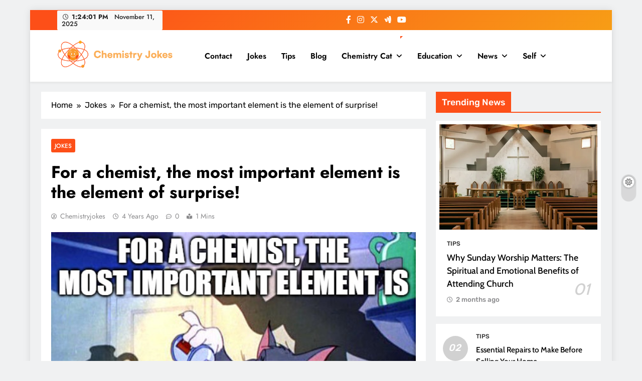

--- FILE ---
content_type: text/html; charset=UTF-8
request_url: https://www.chemistryjokes.com/for-a-chemist-the-most-important-element-is-the-element-of-surprise/
body_size: 103268
content:
<!doctype html>
<html lang="en-US">
<head>
	<meta charset="UTF-8">
	<meta name="viewport" content="width=device-width, initial-scale=1">
	<link rel="profile" href="https://gmpg.org/xfn/11">
	<meta name='robots' content='index, follow, max-image-preview:large, max-snippet:-1, max-video-preview:-1' />
	<style>img:is([sizes="auto" i], [sizes^="auto," i]) { contain-intrinsic-size: 3000px 1500px }</style>
	
	<!-- This site is optimized with the Yoast SEO plugin v25.8 - https://yoast.com/wordpress/plugins/seo/ -->
	<title>For a chemist, the most important element is the element of surprise! - Chemistry Jokes</title>
	<link rel="canonical" href="https://www.chemistryjokes.com/for-a-chemist-the-most-important-element-is-the-element-of-surprise/" />
	<meta property="og:locale" content="en_US" />
	<meta property="og:type" content="article" />
	<meta property="og:title" content="For a chemist, the most important element is the element of surprise! - Chemistry Jokes" />
	<meta property="og:url" content="https://www.chemistryjokes.com/for-a-chemist-the-most-important-element-is-the-element-of-surprise/" />
	<meta property="og:site_name" content="Chemistry Jokes" />
	<meta property="article:published_time" content="2021-11-23T11:59:03+00:00" />
	<meta property="article:modified_time" content="2021-11-23T11:59:06+00:00" />
	<meta property="og:image" content="https://www.chemistryjokes.com/wp-content/uploads/219-for-a-chemist-the-most.jpg" />
	<meta property="og:image:width" content="572" />
	<meta property="og:image:height" content="436" />
	<meta property="og:image:type" content="image/jpeg" />
	<meta name="author" content="chemistryjokes" />
	<meta name="twitter:card" content="summary_large_image" />
	<meta name="twitter:label1" content="Written by" />
	<meta name="twitter:data1" content="chemistryjokes" />
	<script type="application/ld+json" class="yoast-schema-graph">{"@context":"https://schema.org","@graph":[{"@type":"Article","@id":"https://www.chemistryjokes.com/for-a-chemist-the-most-important-element-is-the-element-of-surprise/#article","isPartOf":{"@id":"https://www.chemistryjokes.com/for-a-chemist-the-most-important-element-is-the-element-of-surprise/"},"author":{"name":"chemistryjokes","@id":"https://www.chemistryjokes.com/#/schema/person/87df40bac9c70a74972699faf7147a00"},"headline":"For a chemist, the most important element is the element of surprise!","datePublished":"2021-11-23T11:59:03+00:00","dateModified":"2021-11-23T11:59:06+00:00","mainEntityOfPage":{"@id":"https://www.chemistryjokes.com/for-a-chemist-the-most-important-element-is-the-element-of-surprise/"},"wordCount":12,"publisher":{"@id":"https://www.chemistryjokes.com/#organization"},"image":{"@id":"https://www.chemistryjokes.com/for-a-chemist-the-most-important-element-is-the-element-of-surprise/#primaryimage"},"thumbnailUrl":"https://www.chemistryjokes.com/wp-content/uploads/219-for-a-chemist-the-most.jpg","articleSection":["Jokes"],"inLanguage":"en-US"},{"@type":"WebPage","@id":"https://www.chemistryjokes.com/for-a-chemist-the-most-important-element-is-the-element-of-surprise/","url":"https://www.chemistryjokes.com/for-a-chemist-the-most-important-element-is-the-element-of-surprise/","name":"For a chemist, the most important element is the element of surprise! - Chemistry Jokes","isPartOf":{"@id":"https://www.chemistryjokes.com/#website"},"primaryImageOfPage":{"@id":"https://www.chemistryjokes.com/for-a-chemist-the-most-important-element-is-the-element-of-surprise/#primaryimage"},"image":{"@id":"https://www.chemistryjokes.com/for-a-chemist-the-most-important-element-is-the-element-of-surprise/#primaryimage"},"thumbnailUrl":"https://www.chemistryjokes.com/wp-content/uploads/219-for-a-chemist-the-most.jpg","datePublished":"2021-11-23T11:59:03+00:00","dateModified":"2021-11-23T11:59:06+00:00","breadcrumb":{"@id":"https://www.chemistryjokes.com/for-a-chemist-the-most-important-element-is-the-element-of-surprise/#breadcrumb"},"inLanguage":"en-US","potentialAction":[{"@type":"ReadAction","target":["https://www.chemistryjokes.com/for-a-chemist-the-most-important-element-is-the-element-of-surprise/"]}]},{"@type":"ImageObject","inLanguage":"en-US","@id":"https://www.chemistryjokes.com/for-a-chemist-the-most-important-element-is-the-element-of-surprise/#primaryimage","url":"https://www.chemistryjokes.com/wp-content/uploads/219-for-a-chemist-the-most.jpg","contentUrl":"https://www.chemistryjokes.com/wp-content/uploads/219-for-a-chemist-the-most.jpg","width":572,"height":436,"caption":"For a chemist, the most important"},{"@type":"BreadcrumbList","@id":"https://www.chemistryjokes.com/for-a-chemist-the-most-important-element-is-the-element-of-surprise/#breadcrumb","itemListElement":[{"@type":"ListItem","position":1,"name":"Home","item":"https://www.chemistryjokes.com/"},{"@type":"ListItem","position":2,"name":"For a chemist, the most important element is the element of surprise!"}]},{"@type":"WebSite","@id":"https://www.chemistryjokes.com/#website","url":"https://www.chemistryjokes.com/","name":"Chemistry Jokes","description":"","publisher":{"@id":"https://www.chemistryjokes.com/#organization"},"potentialAction":[{"@type":"SearchAction","target":{"@type":"EntryPoint","urlTemplate":"https://www.chemistryjokes.com/?s={search_term_string}"},"query-input":{"@type":"PropertyValueSpecification","valueRequired":true,"valueName":"search_term_string"}}],"inLanguage":"en-US"},{"@type":"Organization","@id":"https://www.chemistryjokes.com/#organization","name":"Chemistry Jokes","url":"https://www.chemistryjokes.com/","logo":{"@type":"ImageObject","inLanguage":"en-US","@id":"https://www.chemistryjokes.com/#/schema/logo/image/","url":"https://www.chemistryjokes.com/wp-content/uploads/Frame-1.png","contentUrl":"https://www.chemistryjokes.com/wp-content/uploads/Frame-1.png","width":2938,"height":717,"caption":"Chemistry Jokes"},"image":{"@id":"https://www.chemistryjokes.com/#/schema/logo/image/"}},{"@type":"Person","@id":"https://www.chemistryjokes.com/#/schema/person/87df40bac9c70a74972699faf7147a00","name":"chemistryjokes","image":{"@type":"ImageObject","inLanguage":"en-US","@id":"https://www.chemistryjokes.com/#/schema/person/image/","url":"https://secure.gravatar.com/avatar/abb5fde7b0c99aeab2c2887544075cc712dc3b4f75c79a1c3120fceb8ac73d10?s=96&d=mm&r=g","contentUrl":"https://secure.gravatar.com/avatar/abb5fde7b0c99aeab2c2887544075cc712dc3b4f75c79a1c3120fceb8ac73d10?s=96&d=mm&r=g","caption":"chemistryjokes"},"url":"https://www.chemistryjokes.com/author/chemistryjokes/"}]}</script>
	<!-- / Yoast SEO plugin. -->


<link rel="alternate" type="application/rss+xml" title="Chemistry Jokes &raquo; Feed" href="https://www.chemistryjokes.com/feed/" />
<script>
window._wpemojiSettings = {"baseUrl":"https:\/\/s.w.org\/images\/core\/emoji\/16.0.1\/72x72\/","ext":".png","svgUrl":"https:\/\/s.w.org\/images\/core\/emoji\/16.0.1\/svg\/","svgExt":".svg","source":{"concatemoji":"https:\/\/www.chemistryjokes.com\/wp-includes\/js\/wp-emoji-release.min.js?ver=6.8.3"}};
/*! This file is auto-generated */
!function(s,n){var o,i,e;function c(e){try{var t={supportTests:e,timestamp:(new Date).valueOf()};sessionStorage.setItem(o,JSON.stringify(t))}catch(e){}}function p(e,t,n){e.clearRect(0,0,e.canvas.width,e.canvas.height),e.fillText(t,0,0);var t=new Uint32Array(e.getImageData(0,0,e.canvas.width,e.canvas.height).data),a=(e.clearRect(0,0,e.canvas.width,e.canvas.height),e.fillText(n,0,0),new Uint32Array(e.getImageData(0,0,e.canvas.width,e.canvas.height).data));return t.every(function(e,t){return e===a[t]})}function u(e,t){e.clearRect(0,0,e.canvas.width,e.canvas.height),e.fillText(t,0,0);for(var n=e.getImageData(16,16,1,1),a=0;a<n.data.length;a++)if(0!==n.data[a])return!1;return!0}function f(e,t,n,a){switch(t){case"flag":return n(e,"\ud83c\udff3\ufe0f\u200d\u26a7\ufe0f","\ud83c\udff3\ufe0f\u200b\u26a7\ufe0f")?!1:!n(e,"\ud83c\udde8\ud83c\uddf6","\ud83c\udde8\u200b\ud83c\uddf6")&&!n(e,"\ud83c\udff4\udb40\udc67\udb40\udc62\udb40\udc65\udb40\udc6e\udb40\udc67\udb40\udc7f","\ud83c\udff4\u200b\udb40\udc67\u200b\udb40\udc62\u200b\udb40\udc65\u200b\udb40\udc6e\u200b\udb40\udc67\u200b\udb40\udc7f");case"emoji":return!a(e,"\ud83e\udedf")}return!1}function g(e,t,n,a){var r="undefined"!=typeof WorkerGlobalScope&&self instanceof WorkerGlobalScope?new OffscreenCanvas(300,150):s.createElement("canvas"),o=r.getContext("2d",{willReadFrequently:!0}),i=(o.textBaseline="top",o.font="600 32px Arial",{});return e.forEach(function(e){i[e]=t(o,e,n,a)}),i}function t(e){var t=s.createElement("script");t.src=e,t.defer=!0,s.head.appendChild(t)}"undefined"!=typeof Promise&&(o="wpEmojiSettingsSupports",i=["flag","emoji"],n.supports={everything:!0,everythingExceptFlag:!0},e=new Promise(function(e){s.addEventListener("DOMContentLoaded",e,{once:!0})}),new Promise(function(t){var n=function(){try{var e=JSON.parse(sessionStorage.getItem(o));if("object"==typeof e&&"number"==typeof e.timestamp&&(new Date).valueOf()<e.timestamp+604800&&"object"==typeof e.supportTests)return e.supportTests}catch(e){}return null}();if(!n){if("undefined"!=typeof Worker&&"undefined"!=typeof OffscreenCanvas&&"undefined"!=typeof URL&&URL.createObjectURL&&"undefined"!=typeof Blob)try{var e="postMessage("+g.toString()+"("+[JSON.stringify(i),f.toString(),p.toString(),u.toString()].join(",")+"));",a=new Blob([e],{type:"text/javascript"}),r=new Worker(URL.createObjectURL(a),{name:"wpTestEmojiSupports"});return void(r.onmessage=function(e){c(n=e.data),r.terminate(),t(n)})}catch(e){}c(n=g(i,f,p,u))}t(n)}).then(function(e){for(var t in e)n.supports[t]=e[t],n.supports.everything=n.supports.everything&&n.supports[t],"flag"!==t&&(n.supports.everythingExceptFlag=n.supports.everythingExceptFlag&&n.supports[t]);n.supports.everythingExceptFlag=n.supports.everythingExceptFlag&&!n.supports.flag,n.DOMReady=!1,n.readyCallback=function(){n.DOMReady=!0}}).then(function(){return e}).then(function(){var e;n.supports.everything||(n.readyCallback(),(e=n.source||{}).concatemoji?t(e.concatemoji):e.wpemoji&&e.twemoji&&(t(e.twemoji),t(e.wpemoji)))}))}((window,document),window._wpemojiSettings);
</script>
<style id='wp-emoji-styles-inline-css'>

	img.wp-smiley, img.emoji {
		display: inline !important;
		border: none !important;
		box-shadow: none !important;
		height: 1em !important;
		width: 1em !important;
		margin: 0 0.07em !important;
		vertical-align: -0.1em !important;
		background: none !important;
		padding: 0 !important;
	}
</style>
<link rel='stylesheet' id='wp-block-library-css' href='https://www.chemistryjokes.com/wp-includes/css/dist/block-library/style.min.css?ver=6.8.3' media='all' />
<style id='classic-theme-styles-inline-css'>
/*! This file is auto-generated */
.wp-block-button__link{color:#fff;background-color:#32373c;border-radius:9999px;box-shadow:none;text-decoration:none;padding:calc(.667em + 2px) calc(1.333em + 2px);font-size:1.125em}.wp-block-file__button{background:#32373c;color:#fff;text-decoration:none}
</style>
<style id='global-styles-inline-css'>
:root{--wp--preset--aspect-ratio--square: 1;--wp--preset--aspect-ratio--4-3: 4/3;--wp--preset--aspect-ratio--3-4: 3/4;--wp--preset--aspect-ratio--3-2: 3/2;--wp--preset--aspect-ratio--2-3: 2/3;--wp--preset--aspect-ratio--16-9: 16/9;--wp--preset--aspect-ratio--9-16: 9/16;--wp--preset--color--black: #000000;--wp--preset--color--cyan-bluish-gray: #abb8c3;--wp--preset--color--white: #ffffff;--wp--preset--color--pale-pink: #f78da7;--wp--preset--color--vivid-red: #cf2e2e;--wp--preset--color--luminous-vivid-orange: #ff6900;--wp--preset--color--luminous-vivid-amber: #fcb900;--wp--preset--color--light-green-cyan: #7bdcb5;--wp--preset--color--vivid-green-cyan: #00d084;--wp--preset--color--pale-cyan-blue: #8ed1fc;--wp--preset--color--vivid-cyan-blue: #0693e3;--wp--preset--color--vivid-purple: #9b51e0;--wp--preset--gradient--vivid-cyan-blue-to-vivid-purple: linear-gradient(135deg,rgba(6,147,227,1) 0%,rgb(155,81,224) 100%);--wp--preset--gradient--light-green-cyan-to-vivid-green-cyan: linear-gradient(135deg,rgb(122,220,180) 0%,rgb(0,208,130) 100%);--wp--preset--gradient--luminous-vivid-amber-to-luminous-vivid-orange: linear-gradient(135deg,rgba(252,185,0,1) 0%,rgba(255,105,0,1) 100%);--wp--preset--gradient--luminous-vivid-orange-to-vivid-red: linear-gradient(135deg,rgba(255,105,0,1) 0%,rgb(207,46,46) 100%);--wp--preset--gradient--very-light-gray-to-cyan-bluish-gray: linear-gradient(135deg,rgb(238,238,238) 0%,rgb(169,184,195) 100%);--wp--preset--gradient--cool-to-warm-spectrum: linear-gradient(135deg,rgb(74,234,220) 0%,rgb(151,120,209) 20%,rgb(207,42,186) 40%,rgb(238,44,130) 60%,rgb(251,105,98) 80%,rgb(254,248,76) 100%);--wp--preset--gradient--blush-light-purple: linear-gradient(135deg,rgb(255,206,236) 0%,rgb(152,150,240) 100%);--wp--preset--gradient--blush-bordeaux: linear-gradient(135deg,rgb(254,205,165) 0%,rgb(254,45,45) 50%,rgb(107,0,62) 100%);--wp--preset--gradient--luminous-dusk: linear-gradient(135deg,rgb(255,203,112) 0%,rgb(199,81,192) 50%,rgb(65,88,208) 100%);--wp--preset--gradient--pale-ocean: linear-gradient(135deg,rgb(255,245,203) 0%,rgb(182,227,212) 50%,rgb(51,167,181) 100%);--wp--preset--gradient--electric-grass: linear-gradient(135deg,rgb(202,248,128) 0%,rgb(113,206,126) 100%);--wp--preset--gradient--midnight: linear-gradient(135deg,rgb(2,3,129) 0%,rgb(40,116,252) 100%);--wp--preset--font-size--small: 13px;--wp--preset--font-size--medium: 20px;--wp--preset--font-size--large: 36px;--wp--preset--font-size--x-large: 42px;--wp--preset--spacing--20: 0.44rem;--wp--preset--spacing--30: 0.67rem;--wp--preset--spacing--40: 1rem;--wp--preset--spacing--50: 1.5rem;--wp--preset--spacing--60: 2.25rem;--wp--preset--spacing--70: 3.38rem;--wp--preset--spacing--80: 5.06rem;--wp--preset--shadow--natural: 6px 6px 9px rgba(0, 0, 0, 0.2);--wp--preset--shadow--deep: 12px 12px 50px rgba(0, 0, 0, 0.4);--wp--preset--shadow--sharp: 6px 6px 0px rgba(0, 0, 0, 0.2);--wp--preset--shadow--outlined: 6px 6px 0px -3px rgba(255, 255, 255, 1), 6px 6px rgba(0, 0, 0, 1);--wp--preset--shadow--crisp: 6px 6px 0px rgba(0, 0, 0, 1);}:where(.is-layout-flex){gap: 0.5em;}:where(.is-layout-grid){gap: 0.5em;}body .is-layout-flex{display: flex;}.is-layout-flex{flex-wrap: wrap;align-items: center;}.is-layout-flex > :is(*, div){margin: 0;}body .is-layout-grid{display: grid;}.is-layout-grid > :is(*, div){margin: 0;}:where(.wp-block-columns.is-layout-flex){gap: 2em;}:where(.wp-block-columns.is-layout-grid){gap: 2em;}:where(.wp-block-post-template.is-layout-flex){gap: 1.25em;}:where(.wp-block-post-template.is-layout-grid){gap: 1.25em;}.has-black-color{color: var(--wp--preset--color--black) !important;}.has-cyan-bluish-gray-color{color: var(--wp--preset--color--cyan-bluish-gray) !important;}.has-white-color{color: var(--wp--preset--color--white) !important;}.has-pale-pink-color{color: var(--wp--preset--color--pale-pink) !important;}.has-vivid-red-color{color: var(--wp--preset--color--vivid-red) !important;}.has-luminous-vivid-orange-color{color: var(--wp--preset--color--luminous-vivid-orange) !important;}.has-luminous-vivid-amber-color{color: var(--wp--preset--color--luminous-vivid-amber) !important;}.has-light-green-cyan-color{color: var(--wp--preset--color--light-green-cyan) !important;}.has-vivid-green-cyan-color{color: var(--wp--preset--color--vivid-green-cyan) !important;}.has-pale-cyan-blue-color{color: var(--wp--preset--color--pale-cyan-blue) !important;}.has-vivid-cyan-blue-color{color: var(--wp--preset--color--vivid-cyan-blue) !important;}.has-vivid-purple-color{color: var(--wp--preset--color--vivid-purple) !important;}.has-black-background-color{background-color: var(--wp--preset--color--black) !important;}.has-cyan-bluish-gray-background-color{background-color: var(--wp--preset--color--cyan-bluish-gray) !important;}.has-white-background-color{background-color: var(--wp--preset--color--white) !important;}.has-pale-pink-background-color{background-color: var(--wp--preset--color--pale-pink) !important;}.has-vivid-red-background-color{background-color: var(--wp--preset--color--vivid-red) !important;}.has-luminous-vivid-orange-background-color{background-color: var(--wp--preset--color--luminous-vivid-orange) !important;}.has-luminous-vivid-amber-background-color{background-color: var(--wp--preset--color--luminous-vivid-amber) !important;}.has-light-green-cyan-background-color{background-color: var(--wp--preset--color--light-green-cyan) !important;}.has-vivid-green-cyan-background-color{background-color: var(--wp--preset--color--vivid-green-cyan) !important;}.has-pale-cyan-blue-background-color{background-color: var(--wp--preset--color--pale-cyan-blue) !important;}.has-vivid-cyan-blue-background-color{background-color: var(--wp--preset--color--vivid-cyan-blue) !important;}.has-vivid-purple-background-color{background-color: var(--wp--preset--color--vivid-purple) !important;}.has-black-border-color{border-color: var(--wp--preset--color--black) !important;}.has-cyan-bluish-gray-border-color{border-color: var(--wp--preset--color--cyan-bluish-gray) !important;}.has-white-border-color{border-color: var(--wp--preset--color--white) !important;}.has-pale-pink-border-color{border-color: var(--wp--preset--color--pale-pink) !important;}.has-vivid-red-border-color{border-color: var(--wp--preset--color--vivid-red) !important;}.has-luminous-vivid-orange-border-color{border-color: var(--wp--preset--color--luminous-vivid-orange) !important;}.has-luminous-vivid-amber-border-color{border-color: var(--wp--preset--color--luminous-vivid-amber) !important;}.has-light-green-cyan-border-color{border-color: var(--wp--preset--color--light-green-cyan) !important;}.has-vivid-green-cyan-border-color{border-color: var(--wp--preset--color--vivid-green-cyan) !important;}.has-pale-cyan-blue-border-color{border-color: var(--wp--preset--color--pale-cyan-blue) !important;}.has-vivid-cyan-blue-border-color{border-color: var(--wp--preset--color--vivid-cyan-blue) !important;}.has-vivid-purple-border-color{border-color: var(--wp--preset--color--vivid-purple) !important;}.has-vivid-cyan-blue-to-vivid-purple-gradient-background{background: var(--wp--preset--gradient--vivid-cyan-blue-to-vivid-purple) !important;}.has-light-green-cyan-to-vivid-green-cyan-gradient-background{background: var(--wp--preset--gradient--light-green-cyan-to-vivid-green-cyan) !important;}.has-luminous-vivid-amber-to-luminous-vivid-orange-gradient-background{background: var(--wp--preset--gradient--luminous-vivid-amber-to-luminous-vivid-orange) !important;}.has-luminous-vivid-orange-to-vivid-red-gradient-background{background: var(--wp--preset--gradient--luminous-vivid-orange-to-vivid-red) !important;}.has-very-light-gray-to-cyan-bluish-gray-gradient-background{background: var(--wp--preset--gradient--very-light-gray-to-cyan-bluish-gray) !important;}.has-cool-to-warm-spectrum-gradient-background{background: var(--wp--preset--gradient--cool-to-warm-spectrum) !important;}.has-blush-light-purple-gradient-background{background: var(--wp--preset--gradient--blush-light-purple) !important;}.has-blush-bordeaux-gradient-background{background: var(--wp--preset--gradient--blush-bordeaux) !important;}.has-luminous-dusk-gradient-background{background: var(--wp--preset--gradient--luminous-dusk) !important;}.has-pale-ocean-gradient-background{background: var(--wp--preset--gradient--pale-ocean) !important;}.has-electric-grass-gradient-background{background: var(--wp--preset--gradient--electric-grass) !important;}.has-midnight-gradient-background{background: var(--wp--preset--gradient--midnight) !important;}.has-small-font-size{font-size: var(--wp--preset--font-size--small) !important;}.has-medium-font-size{font-size: var(--wp--preset--font-size--medium) !important;}.has-large-font-size{font-size: var(--wp--preset--font-size--large) !important;}.has-x-large-font-size{font-size: var(--wp--preset--font-size--x-large) !important;}
:where(.wp-block-post-template.is-layout-flex){gap: 1.25em;}:where(.wp-block-post-template.is-layout-grid){gap: 1.25em;}
:where(.wp-block-columns.is-layout-flex){gap: 2em;}:where(.wp-block-columns.is-layout-grid){gap: 2em;}
:root :where(.wp-block-pullquote){font-size: 1.5em;line-height: 1.6;}
</style>
<link rel='stylesheet' id='ez-toc-css' href='https://www.chemistryjokes.com/wp-content/plugins/easy-table-of-contents/assets/css/screen.min.css?ver=2.0.76' media='all' />
<style id='ez-toc-inline-css'>
div#ez-toc-container .ez-toc-title {font-size: 120%;}div#ez-toc-container .ez-toc-title {font-weight: 500;}div#ez-toc-container ul li , div#ez-toc-container ul li a {font-size: 95%;}div#ez-toc-container ul li , div#ez-toc-container ul li a {font-weight: 500;}div#ez-toc-container nav ul ul li {font-size: 90%;}
</style>
<link rel='stylesheet' id='fontawesome-css' href='https://www.chemistryjokes.com/wp-content/themes/digital-newspaper/assets/lib/fontawesome/css/all.min.css?ver=5.15.3' media='all' />
<link rel='stylesheet' id='slick-css' href='https://www.chemistryjokes.com/wp-content/themes/digital-newspaper/assets/lib/slick/slick.css?ver=1.8.1' media='all' />
<link rel='stylesheet' id='digital-newspaper-typo-fonts-css' href='https://www.chemistryjokes.com/wp-content/fonts/fe480d87e3b7b4f0e7da5691e1c71da9.css' media='all' />
<link rel='stylesheet' id='digital-newspaper-style-css' href='https://www.chemistryjokes.com/wp-content/themes/digital-newspaper/style.css?ver=1.1.17' media='all' />
<style id='digital-newspaper-style-inline-css'>
body.digital_newspaper_font_typography{ --digital-newspaper-global-preset-color-1: #FD4F18;}
 body.digital_newspaper_font_typography{ --digital-newspaper-global-preset-color-2: #27272a;}
 body.digital_newspaper_font_typography{ --digital-newspaper-global-preset-color-3: #ef4444;}
 body.digital_newspaper_font_typography{ --digital-newspaper-global-preset-color-4: #eab308;}
 body.digital_newspaper_font_typography{ --digital-newspaper-global-preset-color-5: #84cc16;}
 body.digital_newspaper_font_typography{ --digital-newspaper-global-preset-color-6: #22c55e;}
 body.digital_newspaper_font_typography{ --digital-newspaper-global-preset-color-7: #06b6d4;}
 body.digital_newspaper_font_typography{ --digital-newspaper-global-preset-color-8: #0284c7;}
 body.digital_newspaper_font_typography{ --digital-newspaper-global-preset-color-9: #6366f1;}
 body.digital_newspaper_font_typography{ --digital-newspaper-global-preset-color-10: #84cc16;}
 body.digital_newspaper_font_typography{ --digital-newspaper-global-preset-color-11: #a855f7;}
 body.digital_newspaper_font_typography{ --digital-newspaper-global-preset-color-12: #f43f5e;}
 body.digital_newspaper_font_typography{ --digital-newspaper-global-preset-gradient-color-1: linear-gradient( 135deg, #485563 10%, #29323c 100%);}
 body.digital_newspaper_font_typography{ --digital-newspaper-global-preset-gradient-color-2: linear-gradient( 135deg, #FF512F 10%, #F09819 100%);}
 body.digital_newspaper_font_typography{ --digital-newspaper-global-preset-gradient-color-3: linear-gradient( 135deg, #00416A 10%, #E4E5E6 100%);}
 body.digital_newspaper_font_typography{ --digital-newspaper-global-preset-gradient-color-4: linear-gradient( 135deg, #CE9FFC 10%, #7367F0 100%);}
 body.digital_newspaper_font_typography{ --digital-newspaper-global-preset-gradient-color-5: linear-gradient( 135deg, #90F7EC 10%, #32CCBC 100%);}
 body.digital_newspaper_font_typography{ --digital-newspaper-global-preset-gradient-color-6: linear-gradient( 135deg, #81FBB8 10%, #28C76F 100%);}
 body.digital_newspaper_font_typography{ --digital-newspaper-global-preset-gradient-color-7: linear-gradient( 135deg, #EB3349 10%, #F45C43 100%);}
 body.digital_newspaper_font_typography{ --digital-newspaper-global-preset-gradient-color-8: linear-gradient( 135deg, #FFF720 10%, #3CD500 100%);}
 body.digital_newspaper_font_typography{ --digital-newspaper-global-preset-gradient-color-9: linear-gradient( 135deg, #FF96F9 10%, #C32BAC 100%);}
 body.digital_newspaper_font_typography{ --digital-newspaper-global-preset-gradient-color-10: linear-gradient( 135deg, #69FF97 10%, #00E4FF 100%);}
 body.digital_newspaper_font_typography{ --digital-newspaper-global-preset-gradient-color-11: linear-gradient( 135deg, #3C8CE7 10%, #00EAFF 100%);}
 body.digital_newspaper_font_typography{ --digital-newspaper-global-preset-gradient-color-12: linear-gradient( 135deg, #FF7AF5 10%, #513162 100%);}
.digital_newspaper_font_typography { --header-padding: 15px;} .digital_newspaper_font_typography { --header-padding-tablet: 10px;} .digital_newspaper_font_typography { --header-padding-smartphone: 10px;}.digital_newspaper_main_body .site-header.layout--default .top-header{ background: linear-gradient(135deg,rgb(253,79,24) 10%,rgb(247,157,22) 100%)}.digital_newspaper_font_typography { --site-title-family : Jost; }
.digital_newspaper_font_typography { --site-title-weight : 700; }
.digital_newspaper_font_typography { --site-title-texttransform : unset; }
.digital_newspaper_font_typography { --site-title-textdecoration : none; }
.digital_newspaper_font_typography { --site-title-size : 29px; }
.digital_newspaper_font_typography { --site-title-size-tab : 29px; }
.digital_newspaper_font_typography { --site-title-size-mobile : 29px; }
.digital_newspaper_font_typography { --site-title-lineheight : 45px; }
.digital_newspaper_font_typography { --site-title-lineheight-tab : 42px; }
.digital_newspaper_font_typography { --site-title-lineheight-mobile : 40px; }
.digital_newspaper_font_typography { --site-title-letterspacing : 0px; }
.digital_newspaper_font_typography { --site-title-letterspacing-tab : 0px; }
.digital_newspaper_font_typography { --site-title-letterspacing-mobile : 0px; }
.digital_newspaper_font_typography { --block-title-family : Rubik; }
.digital_newspaper_font_typography { --block-title-weight : 500; }
.digital_newspaper_font_typography { --block-title-texttransform : unset; }
.digital_newspaper_font_typography { --block-title-textdecoration : none; }
.digital_newspaper_font_typography { --block-title-size : 26px; }
.digital_newspaper_font_typography { --block-title-size-tab : 26px; }
.digital_newspaper_font_typography { --block-title-size-mobile : 25px; }
.digital_newspaper_font_typography { --block-title-lineheight : 30px; }
.digital_newspaper_font_typography { --block-title-lineheight-tab : 30px; }
.digital_newspaper_font_typography { --block-title-lineheight-mobile : 30px; }
.digital_newspaper_font_typography { --block-title-letterspacing : 0px; }
.digital_newspaper_font_typography { --block-title-letterspacing-tab : 0px; }
.digital_newspaper_font_typography { --block-title-letterspacing-mobile : 0px; }
.digital_newspaper_font_typography { --post-title-family : Cabin; }
.digital_newspaper_font_typography { --post-title-weight : 500; }
.digital_newspaper_font_typography { --post-title-texttransform : unset; }
.digital_newspaper_font_typography { --post-title-textdecoration : none; }
.digital_newspaper_font_typography { --post-title-size : 22px; }
.digital_newspaper_font_typography { --post-title-size-tab : 20px; }
.digital_newspaper_font_typography { --post-title-size-mobile : 19px; }
.digital_newspaper_font_typography { --post-title-lineheight : 27px; }
.digital_newspaper_font_typography { --post-title-lineheight-tab : 27px; }
.digital_newspaper_font_typography { --post-title-lineheight-mobile : 27px; }
.digital_newspaper_font_typography { --post-title-letterspacing : 0px; }
.digital_newspaper_font_typography { --post-title-letterspacing-tab : 0px; }
.digital_newspaper_font_typography { --post-title-letterspacing-mobile : 0px; }
.digital_newspaper_font_typography { --meta-family : Rubik; }
.digital_newspaper_font_typography { --meta-weight : 500; }
.digital_newspaper_font_typography { --meta-texttransform : unset; }
.digital_newspaper_font_typography { --meta-textdecoration : none; }
.digital_newspaper_font_typography { --meta-size : 14px; }
.digital_newspaper_font_typography { --meta-size-tab : 14px; }
.digital_newspaper_font_typography { --meta-size-mobile : 14px; }
.digital_newspaper_font_typography { --meta-lineheight : 20px; }
.digital_newspaper_font_typography { --meta-lineheight-tab : 20px; }
.digital_newspaper_font_typography { --meta-lineheight-mobile : 20px; }
.digital_newspaper_font_typography { --meta-letterspacing : 0px; }
.digital_newspaper_font_typography { --meta-letterspacing-tab : 0px; }
.digital_newspaper_font_typography { --meta-letterspacing-mobile : 0px; }
.digital_newspaper_font_typography { --content-family : Rubik; }
.digital_newspaper_font_typography { --content-weight : 400; }
.digital_newspaper_font_typography { --content-texttransform : unset; }
.digital_newspaper_font_typography { --content-textdecoration : none; }
.digital_newspaper_font_typography { --content-size : 15px; }
.digital_newspaper_font_typography { --content-size-tab : 15px; }
.digital_newspaper_font_typography { --content-size-mobile : 15px; }
.digital_newspaper_font_typography { --content-lineheight : 24px; }
.digital_newspaper_font_typography { --content-lineheight-tab : 24px; }
.digital_newspaper_font_typography { --content-lineheight-mobile : 24px; }
.digital_newspaper_font_typography { --content-letterspacing : 0px; }
.digital_newspaper_font_typography { --content-letterspacing-tab : 0px; }
.digital_newspaper_font_typography { --content-letterspacing-mobile : 0px; }
.digital_newspaper_font_typography { --menu-family : Jost; }
.digital_newspaper_font_typography { --menu-weight : 600; }
.digital_newspaper_font_typography { --menu-texttransform : unset; }
.digital_newspaper_font_typography { --menu-textdecoration : none; }
.digital_newspaper_font_typography { --menu-size : 15px; }
.digital_newspaper_font_typography { --menu-size-tab : 16px; }
.digital_newspaper_font_typography { --menu-size-mobile : 16px; }
.digital_newspaper_font_typography { --menu-lineheight : 24px; }
.digital_newspaper_font_typography { --menu-lineheight-tab : 24px; }
.digital_newspaper_font_typography { --menu-lineheight-mobile : 24px; }
.digital_newspaper_font_typography { --menu-letterspacing : 0px; }
.digital_newspaper_font_typography { --menu-letterspacing-tab : 0px; }
.digital_newspaper_font_typography { --menu-letterspacing-mobile : 0px; }
.digital_newspaper_font_typography { --submenu-family : Jost; }
.digital_newspaper_font_typography { --submenu-weight : 700; }
.digital_newspaper_font_typography { --submenu-texttransform : unset; }
.digital_newspaper_font_typography { --submenu-textdecoration : none; }
.digital_newspaper_font_typography { --submenu-size : 15px; }
.digital_newspaper_font_typography { --submenu-size-tab : 15px; }
.digital_newspaper_font_typography { --submenu-size-mobile : 15px; }
.digital_newspaper_font_typography { --submenu-lineheight : 24px; }
.digital_newspaper_font_typography { --submenu-lineheight-tab : 24px; }
.digital_newspaper_font_typography { --submenu-lineheight-mobile : 24px; }
.digital_newspaper_font_typography { --submenu-letterspacing : 0px; }
.digital_newspaper_font_typography { --submenu-letterspacing-tab : 0px; }
.digital_newspaper_font_typography { --submenu-letterspacing-mobile : 0px; }
.digital_newspaper_font_typography { --single-title-family : Jost; }
.digital_newspaper_font_typography { --single-title-weight : 700; }
.digital_newspaper_font_typography { --single-title-texttransform : unset; }
.digital_newspaper_font_typography { --single-title-textdecoration : none; }
.digital_newspaper_font_typography { --single-title-size : 34px; }
.digital_newspaper_font_typography { --single-title-size-tab : 32px; }
.digital_newspaper_font_typography { --single-title-size-mobile : 30px; }
.digital_newspaper_font_typography { --single-title-lineheight : 40px; }
.digital_newspaper_font_typography { --single-title-lineheight-tab : 40px; }
.digital_newspaper_font_typography { --single-title-lineheight-mobile : 35px; }
.digital_newspaper_font_typography { --single-title-letterspacing : 0px; }
.digital_newspaper_font_typography { --single-title-letterspacing-tab : 0px; }
.digital_newspaper_font_typography { --single-title-letterspacing-mobile : 0px; }
.digital_newspaper_font_typography { --single-meta-family : Jost; }
.digital_newspaper_font_typography { --single-meta-weight : 500; }
.digital_newspaper_font_typography { --single-meta-texttransform : unset; }
.digital_newspaper_font_typography { --single-meta-textdecoration : none; }
.digital_newspaper_font_typography { --single-meta-size : 14px; }
.digital_newspaper_font_typography { --single-meta-size-tab : 14px; }
.digital_newspaper_font_typography { --single-meta-size-mobile : 13px; }
.digital_newspaper_font_typography { --single-meta-lineheight : 22px; }
.digital_newspaper_font_typography { --single-meta-lineheight-tab : 22px; }
.digital_newspaper_font_typography { --single-meta-lineheight-mobile : 22px; }
.digital_newspaper_font_typography { --single-meta-letterspacing : 0px; }
.digital_newspaper_font_typography { --single-meta-letterspacing-tab : 0px; }
.digital_newspaper_font_typography { --single-meta-letterspacing-mobile : 0px; }
.digital_newspaper_font_typography { --single-content-family : Jost; }
.digital_newspaper_font_typography { --single-content-weight : 400; }
.digital_newspaper_font_typography { --single-content-texttransform : unset; }
.digital_newspaper_font_typography { --single-content-textdecoration : none; }
.digital_newspaper_font_typography { --single-content-size : 17px; }
.digital_newspaper_font_typography { --single-content-size-tab : 16px; }
.digital_newspaper_font_typography { --single-content-size-mobile : 16px; }
.digital_newspaper_font_typography { --single-content-lineheight : 27px; }
.digital_newspaper_font_typography { --single-content-lineheight-tab : 22px; }
.digital_newspaper_font_typography { --single-content-lineheight-mobile : 22px; }
.digital_newspaper_font_typography { --single-content-letterspacing : 0px; }
.digital_newspaper_font_typography { --single-content-letterspacing-tab : 0px; }
.digital_newspaper_font_typography { --single-content-letterspacing-mobile : 0px; }
body .site-branding img.custom-logo{ width: 230px; }@media(max-width: 940px) { body .site-branding img.custom-logo{ width: 200px; } }
@media(max-width: 610px) { body .site-branding img.custom-logo{ width: 200px; } }
.digital_newspaper_main_body { --site-bk-color: #F0F1F2} body.digital_newspaper_font_typography{ --digital-newspaper-animation-object-color: #FD4F18;}
@media(max-width: 610px) { .ads-banner{ display : block;} }@media(max-width: 610px) { body #digital-newspaper-scroll-to-top.show{ display : block;} } body.digital_newspaper_main_body{ --theme-color-red: #FD4F18;} body.digital_newspaper_dark_mode{ --theme-color-red: #FD4F18;}body .post-categories .cat-item.cat-135 { background-color : #333333} body .post-categories .cat-item.cat-135:hover { background-color : #FD4F18} body .digital-newspaper-category-no-bk .post-categories .cat-item.cat-135 a { color : #333333} body .digital-newspaper-category-no-bk .post-categories .cat-item.cat-135 a:hover { color : #FD4F18;} body .post-categories .cat-item.cat-136 { background-color : #333333} body .post-categories .cat-item.cat-136:hover { background-color : #FD4F18} body .digital-newspaper-category-no-bk .post-categories .cat-item.cat-136 a { color : #333333} body .digital-newspaper-category-no-bk .post-categories .cat-item.cat-136 a:hover { color : #FD4F18;} body .post-categories .cat-item.cat-116 { background-color : #333333} body .post-categories .cat-item.cat-116:hover { background-color : #FD4F18} body .digital-newspaper-category-no-bk .post-categories .cat-item.cat-116 a { color : #333333} body .digital-newspaper-category-no-bk .post-categories .cat-item.cat-116 a:hover { color : #FD4F18;} body .post-categories .cat-item.cat-149 { background-color : #333333} body .post-categories .cat-item.cat-149:hover { background-color : #FD4F18} body .digital-newspaper-category-no-bk .post-categories .cat-item.cat-149 a { color : #333333} body .digital-newspaper-category-no-bk .post-categories .cat-item.cat-149 a:hover { color : #FD4F18;} body .post-categories .cat-item.cat-123 { background-color : #333333} body .post-categories .cat-item.cat-123:hover { background-color : #FD4F18} body .digital-newspaper-category-no-bk .post-categories .cat-item.cat-123 a { color : #333333} body .digital-newspaper-category-no-bk .post-categories .cat-item.cat-123 a:hover { color : #FD4F18;} body .post-categories .cat-item.cat-118 { background-color : #333333} body .post-categories .cat-item.cat-118:hover { background-color : #FD4F18} body .digital-newspaper-category-no-bk .post-categories .cat-item.cat-118 a { color : #333333} body .digital-newspaper-category-no-bk .post-categories .cat-item.cat-118 a:hover { color : #FD4F18;} body .post-categories .cat-item.cat-120 { background-color : #333333} body .post-categories .cat-item.cat-120:hover { background-color : #FD4F18} body .digital-newspaper-category-no-bk .post-categories .cat-item.cat-120 a { color : #333333} body .digital-newspaper-category-no-bk .post-categories .cat-item.cat-120 a:hover { color : #FD4F18;} body .post-categories .cat-item.cat-137 { background-color : #333333} body .post-categories .cat-item.cat-137:hover { background-color : #FD4F18} body .digital-newspaper-category-no-bk .post-categories .cat-item.cat-137 a { color : #333333} body .digital-newspaper-category-no-bk .post-categories .cat-item.cat-137 a:hover { color : #FD4F18;} body .post-categories .cat-item.cat-2 { background-color : #333333} body .post-categories .cat-item.cat-2:hover { background-color : #FD4F18} body .digital-newspaper-category-no-bk .post-categories .cat-item.cat-2 a { color : #333333} body .digital-newspaper-category-no-bk .post-categories .cat-item.cat-2 a:hover { color : #FD4F18;} body .post-categories .cat-item.cat-9 { background-color : #333333} body .post-categories .cat-item.cat-9:hover { background-color : #FD4F18} body .digital-newspaper-category-no-bk .post-categories .cat-item.cat-9 a { color : #333333} body .digital-newspaper-category-no-bk .post-categories .cat-item.cat-9 a:hover { color : #FD4F18;} body .post-categories .cat-item.cat-112 { background-color : #333333} body .post-categories .cat-item.cat-112:hover { background-color : #FD4F18} body .digital-newspaper-category-no-bk .post-categories .cat-item.cat-112 a { color : #333333} body .digital-newspaper-category-no-bk .post-categories .cat-item.cat-112 a:hover { color : #FD4F18;} body .post-categories .cat-item.cat-119 { background-color : #333333} body .post-categories .cat-item.cat-119:hover { background-color : #FD4F18} body .digital-newspaper-category-no-bk .post-categories .cat-item.cat-119 a { color : #333333} body .digital-newspaper-category-no-bk .post-categories .cat-item.cat-119 a:hover { color : #FD4F18;} body .post-categories .cat-item.cat-96 { background-color : #333333} body .post-categories .cat-item.cat-96:hover { background-color : #FD4F18} body .digital-newspaper-category-no-bk .post-categories .cat-item.cat-96 a { color : #333333} body .digital-newspaper-category-no-bk .post-categories .cat-item.cat-96 a:hover { color : #FD4F18;} body .post-categories .cat-item.cat-111 { background-color : #333333} body .post-categories .cat-item.cat-111:hover { background-color : #FD4F18} body .digital-newspaper-category-no-bk .post-categories .cat-item.cat-111 a { color : #333333} body .digital-newspaper-category-no-bk .post-categories .cat-item.cat-111 a:hover { color : #FD4F18;} body .post-categories .cat-item.cat-108 { background-color : #333333} body .post-categories .cat-item.cat-108:hover { background-color : #FD4F18} body .digital-newspaper-category-no-bk .post-categories .cat-item.cat-108 a { color : #333333} body .digital-newspaper-category-no-bk .post-categories .cat-item.cat-108 a:hover { color : #FD4F18;} body .post-categories .cat-item.cat-125 { background-color : #333333} body .post-categories .cat-item.cat-125:hover { background-color : #FD4F18} body .digital-newspaper-category-no-bk .post-categories .cat-item.cat-125 a { color : #333333} body .digital-newspaper-category-no-bk .post-categories .cat-item.cat-125 a:hover { color : #FD4F18;} body .post-categories .cat-item.cat-147 { background-color : #333333} body .post-categories .cat-item.cat-147:hover { background-color : #FD4F18} body .digital-newspaper-category-no-bk .post-categories .cat-item.cat-147 a { color : #333333} body .digital-newspaper-category-no-bk .post-categories .cat-item.cat-147 a:hover { color : #FD4F18;} body .post-categories .cat-item.cat-104 { background-color : #333333} body .post-categories .cat-item.cat-104:hover { background-color : #FD4F18} body .digital-newspaper-category-no-bk .post-categories .cat-item.cat-104 a { color : #333333} body .digital-newspaper-category-no-bk .post-categories .cat-item.cat-104 a:hover { color : #FD4F18;} body .post-categories .cat-item.cat-103 { background-color : #333333} body .post-categories .cat-item.cat-103:hover { background-color : #FD4F18} body .digital-newspaper-category-no-bk .post-categories .cat-item.cat-103 a { color : #333333} body .digital-newspaper-category-no-bk .post-categories .cat-item.cat-103 a:hover { color : #FD4F18;} body .post-categories .cat-item.cat-110 { background-color : #333333} body .post-categories .cat-item.cat-110:hover { background-color : #FD4F18} body .digital-newspaper-category-no-bk .post-categories .cat-item.cat-110 a { color : #333333} body .digital-newspaper-category-no-bk .post-categories .cat-item.cat-110 a:hover { color : #FD4F18;} body .post-categories .cat-item.cat-117 { background-color : #333333} body .post-categories .cat-item.cat-117:hover { background-color : #FD4F18} body .digital-newspaper-category-no-bk .post-categories .cat-item.cat-117 a { color : #333333} body .digital-newspaper-category-no-bk .post-categories .cat-item.cat-117 a:hover { color : #FD4F18;} body .post-categories .cat-item.cat-1 { background-color : #333333} body .post-categories .cat-item.cat-1:hover { background-color : #FD4F18} body .digital-newspaper-category-no-bk .post-categories .cat-item.cat-1 a { color : #333333} body .digital-newspaper-category-no-bk .post-categories .cat-item.cat-1 a:hover { color : #FD4F18;} body .post-categories .cat-item.cat-113 { background-color : #333333} body .post-categories .cat-item.cat-113:hover { background-color : #FD4F18} body .digital-newspaper-category-no-bk .post-categories .cat-item.cat-113 a { color : #333333} body .digital-newspaper-category-no-bk .post-categories .cat-item.cat-113 a:hover { color : #FD4F18;} body .post-categories .cat-item.cat-107 { background-color : #333333} body .post-categories .cat-item.cat-107:hover { background-color : #FD4F18} body .digital-newspaper-category-no-bk .post-categories .cat-item.cat-107 a { color : #333333} body .digital-newspaper-category-no-bk .post-categories .cat-item.cat-107 a:hover { color : #FD4F18;} body .post-categories .cat-item.cat-122 { background-color : #333333} body .post-categories .cat-item.cat-122:hover { background-color : #FD4F18} body .digital-newspaper-category-no-bk .post-categories .cat-item.cat-122 a { color : #333333} body .digital-newspaper-category-no-bk .post-categories .cat-item.cat-122 a:hover { color : #FD4F18;} body .post-categories .cat-item.cat-109 { background-color : #333333} body .post-categories .cat-item.cat-109:hover { background-color : #FD4F18} body .digital-newspaper-category-no-bk .post-categories .cat-item.cat-109 a { color : #333333} body .digital-newspaper-category-no-bk .post-categories .cat-item.cat-109 a:hover { color : #FD4F18;} body .post-categories .cat-item.cat-93 { background-color : #333333} body .post-categories .cat-item.cat-93:hover { background-color : #FD4F18} body .digital-newspaper-category-no-bk .post-categories .cat-item.cat-93 a { color : #333333} body .digital-newspaper-category-no-bk .post-categories .cat-item.cat-93 a:hover { color : #FD4F18;} body .post-categories .cat-item.cat-140 { background-color : #333333} body .post-categories .cat-item.cat-140:hover { background-color : #FD4F18} body .digital-newspaper-category-no-bk .post-categories .cat-item.cat-140 a { color : #333333} body .digital-newspaper-category-no-bk .post-categories .cat-item.cat-140 a:hover { color : #FD4F18;} body .post-categories .cat-item.cat-121 { background-color : #333333} body .post-categories .cat-item.cat-121:hover { background-color : #FD4F18} body .digital-newspaper-category-no-bk .post-categories .cat-item.cat-121 a { color : #333333} body .digital-newspaper-category-no-bk .post-categories .cat-item.cat-121 a:hover { color : #FD4F18;} body .post-categories .cat-item.cat-115 { background-color : #333333} body .post-categories .cat-item.cat-115:hover { background-color : #FD4F18} body .digital-newspaper-category-no-bk .post-categories .cat-item.cat-115 a { color : #333333} body .digital-newspaper-category-no-bk .post-categories .cat-item.cat-115 a:hover { color : #FD4F18;} body .post-categories .cat-item.cat-101 { background-color : #333333} body .post-categories .cat-item.cat-101:hover { background-color : #FD4F18} body .digital-newspaper-category-no-bk .post-categories .cat-item.cat-101 a { color : #333333} body .digital-newspaper-category-no-bk .post-categories .cat-item.cat-101 a:hover { color : #FD4F18;} body .post-categories .cat-item.cat-98 { background-color : #333333} body .post-categories .cat-item.cat-98:hover { background-color : #FD4F18} body .digital-newspaper-category-no-bk .post-categories .cat-item.cat-98 a { color : #333333} body .digital-newspaper-category-no-bk .post-categories .cat-item.cat-98 a:hover { color : #FD4F18;} body .post-categories .cat-item.cat-114 { background-color : #333333} body .post-categories .cat-item.cat-114:hover { background-color : #FD4F18} body .digital-newspaper-category-no-bk .post-categories .cat-item.cat-114 a { color : #333333} body .digital-newspaper-category-no-bk .post-categories .cat-item.cat-114 a:hover { color : #FD4F18;} body .post-categories .cat-item.cat-106 { background-color : #333333} body .post-categories .cat-item.cat-106:hover { background-color : #FD4F18} body .digital-newspaper-category-no-bk .post-categories .cat-item.cat-106 a { color : #333333} body .digital-newspaper-category-no-bk .post-categories .cat-item.cat-106 a:hover { color : #FD4F18;}
</style>
<link rel='stylesheet' id='digital-newspaper-main-style-css' href='https://www.chemistryjokes.com/wp-content/themes/digital-newspaper/assets/css/main.css?ver=1.1.17' media='all' />
<link rel='stylesheet' id='digital-newspaper-main-style-additional-css' href='https://www.chemistryjokes.com/wp-content/themes/digital-newspaper/assets/css/add.css?ver=1.1.17' media='all' />
<link rel='stylesheet' id='digital-newspaper-loader-style-css' href='https://www.chemistryjokes.com/wp-content/themes/digital-newspaper/assets/css/loader.css?ver=1.1.17' media='all' />
<link rel='stylesheet' id='digital-newspaper-responsive-style-css' href='https://www.chemistryjokes.com/wp-content/themes/digital-newspaper/assets/css/responsive.css?ver=1.1.17' media='all' />
<link rel='stylesheet' id='recent-posts-widget-with-thumbnails-public-style-css' href='https://www.chemistryjokes.com/wp-content/plugins/recent-posts-widget-with-thumbnails/public.css?ver=7.1.1' media='all' />
<script src="https://www.chemistryjokes.com/wp-includes/js/jquery/jquery.min.js?ver=3.7.1" id="jquery-core-js"></script>
<script src="https://www.chemistryjokes.com/wp-includes/js/jquery/jquery-migrate.min.js?ver=3.4.1" id="jquery-migrate-js"></script>
<link rel="https://api.w.org/" href="https://www.chemistryjokes.com/wp-json/" /><link rel="alternate" title="JSON" type="application/json" href="https://www.chemistryjokes.com/wp-json/wp/v2/posts/3099" /><link rel="EditURI" type="application/rsd+xml" title="RSD" href="https://www.chemistryjokes.com/xmlrpc.php?rsd" />
<meta name="generator" content="WordPress 6.8.3" />
<link rel='shortlink' href='https://www.chemistryjokes.com/?p=3099' />
<link rel="alternate" title="oEmbed (JSON)" type="application/json+oembed" href="https://www.chemistryjokes.com/wp-json/oembed/1.0/embed?url=https%3A%2F%2Fwww.chemistryjokes.com%2Ffor-a-chemist-the-most-important-element-is-the-element-of-surprise%2F" />
<link rel="alternate" title="oEmbed (XML)" type="text/xml+oembed" href="https://www.chemistryjokes.com/wp-json/oembed/1.0/embed?url=https%3A%2F%2Fwww.chemistryjokes.com%2Ffor-a-chemist-the-most-important-element-is-the-element-of-surprise%2F&#038;format=xml" />
		<style type="text/css">
							.site-title {
					position: absolute;
					clip: rect(1px, 1px, 1px, 1px);
					}
									.site-description {
						position: absolute;
						clip: rect(1px, 1px, 1px, 1px);
					}
						</style>
		<meta name="google-site-verification" content="mMoSxWyjEySeDXdsJ6SJxN16zj2kxDHd1bGYf8LMFuo" />

<!-- Google tag (gtag.js) -->
<script async src="https://www.googletagmanager.com/gtag/js?id=G-2G8W1R1CDM"></script>
<script>
  window.dataLayer = window.dataLayer || [];
  function gtag(){dataLayer.push(arguments);}
  gtag('js', new Date());

  gtag('config', 'G-2G8W1R1CDM');
</script><link rel="icon" href="https://www.chemistryjokes.com/wp-content/uploads/cropped-Frame-1-32x32.png" sizes="32x32" />
<link rel="icon" href="https://www.chemistryjokes.com/wp-content/uploads/cropped-Frame-1-192x192.png" sizes="192x192" />
<link rel="apple-touch-icon" href="https://www.chemistryjokes.com/wp-content/uploads/cropped-Frame-1-180x180.png" />
<meta name="msapplication-TileImage" content="https://www.chemistryjokes.com/wp-content/uploads/cropped-Frame-1-270x270.png" />
		<style id="wp-custom-css">
			.digital_newspaper_sidetoggle_menu_burger{
	display:none
}

.menu-item-description{
	display:none
}
.fa-solid, .fas {
    font-weight: 900;
    display: none;
}
.fa-regular, .far {
    font-weight: 400;
    display: none;
}
.site-info p {
    text-align: center;
}		</style>
		</head>

<body class="wp-singular post-template-default single single-post postid-3099 single-format-standard wp-custom-logo wp-theme-digital-newspaper digital-newspaper-title-none digital-newspaper-image-hover--effect-none digital-newspaper-post-blocks-hover--effect-one site-boxed--layout digital_newspaper_main_body digital_newspaper_font_typography header-width--full-width block-title--layout-one search-popup--style-three right-sidebar background-animation--none global-content-layout--boxed--layout" itemtype='https://schema.org/Blog' itemscope='itemscope'>

<div id="page" class="site">
	<a class="skip-link screen-reader-text" href="#primary">Skip to content</a>
			<div class="digital_newspaper_ovelay_div"></div>
		
		<header id="masthead" class="site-header layout--default layout--three">
			<div class="top-header"><div class="digital-newspaper-container"><div class="row">         <div class="top-date-time">
            <div class="top-date-time-inner">
              <span class="time"></span>
              <span class="date">November 11, 2025</span>
              
            </div>
         </div>
              <div class="social-icons-wrap">
           <div class="social-icons">					<a class="social-icon" href="" target="_blank"><i class="fab fa-facebook-f"></i></a>
							<a class="social-icon" href="" target="_blank"><i class="fab fa-instagram"></i></a>
							<a class="social-icon" href="" target="_blank"><i class="fa-brands fa-x-twitter"></i></a>
							<a class="social-icon" href="" target="_blank"><i class="fab fa-google-wallet"></i></a>
							<a class="social-icon" href="" target="_blank"><i class="fab fa-youtube"></i></a>
		</div>        </div>
     <div class="top-header-nrn-button-wrap">           <div class="newsletter-element" title="Newsletter">
               <a href="" target="_blank" data-popup="redirect">
                   <span class="title-icon"><i class="far fa-envelope"></i></span><span class="title-text">Newsletter</span>               </a>
           </div><!-- .newsletter-element -->
                  <div class="random-news-element" title="Random News">
               <a href="https://www.chemistryjokes.com/what-element-is-derived-from-a-norse-god/" target="_blank">
                   <span class="title-icon"><i class="fas fa-random"></i></span><span class="title-text">Random News</span>               </a>
           </div><!-- .random-news-element -->
       </div><!-- .top-header-nrn-button-wrap --></div></div></div>        <div class="main-header">
            <div class="site-branding-section">
                <div class="digital-newspaper-container">
                    <div class="row">
                                    <div class="site-branding">
                <a href="https://www.chemistryjokes.com/" class="custom-logo-link" rel="home"><img width="2938" height="717" src="https://www.chemistryjokes.com/wp-content/uploads/Frame-1.png" class="custom-logo" alt="Chemistry Jokes" decoding="async" fetchpriority="high" srcset="https://www.chemistryjokes.com/wp-content/uploads/Frame-1.png 2938w, https://www.chemistryjokes.com/wp-content/uploads/Frame-1-300x73.png 300w, https://www.chemistryjokes.com/wp-content/uploads/Frame-1-1024x250.png 1024w, https://www.chemistryjokes.com/wp-content/uploads/Frame-1-1536x375.png 1536w, https://www.chemistryjokes.com/wp-content/uploads/Frame-1-2048x500.png 2048w" sizes="(max-width: 2938px) 100vw, 2938px" /></a>                        <p class="site-title"><a href="https://www.chemistryjokes.com/" rel="home">Chemistry Jokes</a></p>
                            </div><!-- .site-branding -->
         <div class="header-smh-button-wrap menu-section">        <nav id="site-navigation" class="main-navigation hover-effect--none">
            <button class="menu-toggle" aria-controls="primary-menu" aria-expanded="false">
                <div id="digital_newspaper_menu_burger">
                    <span></span>
                    <span></span>
                    <span></span>
                </div>
                <span class="menu_txt">Menu</span></button>
            <div class="menu-bimber-demo-gagster-primary-menu-container"><ul id="header-menu" class="menu"><li id="menu-item-3412" class="menu-item menu-item-type-post_type menu-item-object-page menu-item-3412"><a href="https://www.chemistryjokes.com/contact/">Contact</a></li>
<li id="menu-item-2211" class="menu-item menu-item-type-taxonomy menu-item-object-category current-post-ancestor current-menu-parent current-post-parent menu-item-2211"><a href="https://www.chemistryjokes.com/category/jokes/">Jokes</a></li>
<li id="menu-item-3680" class="menu-item menu-item-type-taxonomy menu-item-object-category menu-item-3680"><a href="https://www.chemistryjokes.com/category/tips/">Tips</a></li>
<li id="menu-item-3683" class="menu-item menu-item-type-taxonomy menu-item-object-category menu-item-3683"><a href="https://www.chemistryjokes.com/category/blog/">Blog</a></li>
<li id="menu-item-4210" class="menu-item menu-item-type-taxonomy menu-item-object-category menu-item-has-children menu-item-4210"><a href="https://www.chemistryjokes.com/category/chemistry-cat/">Chemistry Cat<span class="menu-item-description-wrap"><span class="menu-item-description">A collection of the Chemistry Cat meme. These are the top Chemistry Cat meme jokes. View and rate your favorite memes of Chemistry Cat.</span></span></a>
<ul class="sub-menu">
	<li id="menu-item-2213" class="menu-item menu-item-type-taxonomy menu-item-object-category menu-item-2213"><a href="https://www.chemistryjokes.com/category/chemistry-pick-up-lines/">Chemistry pick up lines<span class="menu-item-description-wrap"><span class="menu-item-description">Collection of best chemistry pick up lines.</span></span></a></li>
</ul>
</li>
<li id="menu-item-4212" class="menu-item menu-item-type-taxonomy menu-item-object-category menu-item-has-children menu-item-4212"><a href="https://www.chemistryjokes.com/category/education/">Education</a>
<ul class="sub-menu">
	<li id="menu-item-4211" class="menu-item menu-item-type-taxonomy menu-item-object-category menu-item-has-children menu-item-4211"><a href="https://www.chemistryjokes.com/category/designer/">Designer</a>
	<ul class="sub-menu">
		<li id="menu-item-4213" class="menu-item menu-item-type-taxonomy menu-item-object-category menu-item-4213"><a href="https://www.chemistryjokes.com/category/entertainment/">Entertainment</a></li>
		<li id="menu-item-4214" class="menu-item menu-item-type-taxonomy menu-item-object-category menu-item-4214"><a href="https://www.chemistryjokes.com/category/food/">Food</a></li>
		<li id="menu-item-4215" class="menu-item menu-item-type-taxonomy menu-item-object-category menu-item-4215"><a href="https://www.chemistryjokes.com/category/gaming/">Gaming</a></li>
		<li id="menu-item-4216" class="menu-item menu-item-type-taxonomy menu-item-object-category menu-item-4216"><a href="https://www.chemistryjokes.com/category/guides/">Guides</a></li>
	</ul>
</li>
	<li id="menu-item-4217" class="menu-item menu-item-type-taxonomy menu-item-object-category menu-item-has-children menu-item-4217"><a href="https://www.chemistryjokes.com/category/health/">Health</a>
	<ul class="sub-menu">
		<li id="menu-item-4218" class="menu-item menu-item-type-taxonomy menu-item-object-category menu-item-4218"><a href="https://www.chemistryjokes.com/category/health-care/">Health care</a></li>
		<li id="menu-item-4219" class="menu-item menu-item-type-taxonomy menu-item-object-category menu-item-4219"><a href="https://www.chemistryjokes.com/category/insurance/">Insurance</a></li>
		<li id="menu-item-4220" class="menu-item menu-item-type-taxonomy menu-item-object-category menu-item-4220"><a href="https://www.chemistryjokes.com/category/investment/">Investment</a></li>
		<li id="menu-item-4221" class="menu-item menu-item-type-taxonomy menu-item-object-category menu-item-4221"><a href="https://www.chemistryjokes.com/category/kids/">Kids</a></li>
	</ul>
</li>
	<li id="menu-item-4222" class="menu-item menu-item-type-taxonomy menu-item-object-category menu-item-4222"><a href="https://www.chemistryjokes.com/category/kitchen/">Kitchen</a></li>
	<li id="menu-item-3682" class="menu-item menu-item-type-taxonomy menu-item-object-category menu-item-3682"><a href="https://www.chemistryjokes.com/category/fashion/">Fashion</a></li>
</ul>
</li>
<li id="menu-item-4228" class="menu-item menu-item-type-taxonomy menu-item-object-category menu-item-has-children menu-item-4228"><a href="https://www.chemistryjokes.com/category/news/">News</a>
<ul class="sub-menu">
	<li id="menu-item-4223" class="menu-item menu-item-type-taxonomy menu-item-object-category menu-item-4223"><a href="https://www.chemistryjokes.com/category/law/">Law</a></li>
	<li id="menu-item-4224" class="menu-item menu-item-type-taxonomy menu-item-object-category menu-item-4224"><a href="https://www.chemistryjokes.com/category/medical/">Medical</a></li>
	<li id="menu-item-4225" class="menu-item menu-item-type-taxonomy menu-item-object-category menu-item-4225"><a href="https://www.chemistryjokes.com/category/mostbet-azerbaijan/">Mostbet Azerbaijan</a></li>
	<li id="menu-item-4226" class="menu-item menu-item-type-taxonomy menu-item-object-category menu-item-4226"><a href="https://www.chemistryjokes.com/category/mostbet-kirish/">Mostbet Kirish</a></li>
	<li id="menu-item-4227" class="menu-item menu-item-type-taxonomy menu-item-object-category menu-item-4227"><a href="https://www.chemistryjokes.com/category/mostbet-ozbekistonda/">Mostbet Ozbekistonda</a></li>
</ul>
</li>
<li id="menu-item-4231" class="menu-item menu-item-type-taxonomy menu-item-object-category menu-item-has-children menu-item-4231"><a href="https://www.chemistryjokes.com/category/self/">Self</a>
<ul class="sub-menu">
	<li id="menu-item-4229" class="menu-item menu-item-type-taxonomy menu-item-object-category menu-item-4229"><a href="https://www.chemistryjokes.com/category/pin-up-brazil/">Pin Up Brazil</a></li>
	<li id="menu-item-4230" class="menu-item menu-item-type-taxonomy menu-item-object-category menu-item-4230"><a href="https://www.chemistryjokes.com/category/relationship/">Relationship</a></li>
	<li id="menu-item-4232" class="menu-item menu-item-type-taxonomy menu-item-object-category menu-item-4232"><a href="https://www.chemistryjokes.com/category/tech/">Tech</a></li>
	<li id="menu-item-4233" class="menu-item menu-item-type-taxonomy menu-item-object-category menu-item-4233"><a href="https://www.chemistryjokes.com/category/trending/">Trending</a></li>
</ul>
</li>
</ul></div>        </nav><!-- #site-navigation -->
                  <div class="search-wrap">
                <button class="search-trigger">
                    <i class="fas fa-search"></i>
                </button>
                <div class="search-form-wrap hide">
                    <form role="search" method="get" class="search-form" action="https://www.chemistryjokes.com/">
				<label>
					<span class="screen-reader-text">Search for:</span>
					<input type="search" class="search-field" placeholder="Search &hellip;" value="" name="s" />
				</label>
				<input type="submit" class="search-submit" value="Search" />
			</form>                </div>
                <div class="search_close_btn hide"><i class="fas fa-times"></i></div>
            </div>
                    <div class="sidebar-toggle-wrap">
                <a class="sidebar-toggle-trigger" href="javascript:void(0);">
                    <div class="digital_newspaper_sidetoggle_menu_burger">
                      <span></span>
                      <span></span>
                      <span></span>
                  </div>
                </a>
                <div class="sidebar-toggle hide">
                <span class="sidebar-toggle-close"><i class="fas fa-times"></i></span>
                  <div class="digital-newspaper-container">
                    <div class="row">
                                          </div>
                  </div>
                </div>
            </div>
                     <div class="blaze-switcher-button">
                <div class="blaze-switcher-button-inner-left"></div>
                <div class="blaze-switcher-button-inner"></div>
            </div>
        </div><!-- .header-smh-button-wrap -->                    </div>
                </div>
            </div>
                    </div>
        		</header><!-- #masthead -->

		        <div class="after-header header-layout-banner-two ticker-news-section--boxed--layout">
            <div class="digital-newspaper-container">
                <div class="row">
                                    </div>
            </div>
        </div>
        	<div id="theme-content">
				<main id="primary" class="site-main width-boxed--layout">
			<div class="digital-newspaper-container">
				<div class="row">
					<div class="secondary-left-sidebar">
											</div>
					<div class="primary-content">
						            <div class="digital-newspaper-breadcrumb-wrap">
                <div role="navigation" aria-label="Breadcrumbs" class="breadcrumb-trail breadcrumbs" itemprop="breadcrumb"><ul class="trail-items" itemscope itemtype="http://schema.org/BreadcrumbList"><meta name="numberOfItems" content="3" /><meta name="itemListOrder" content="Ascending" /><li itemprop="itemListElement" itemscope itemtype="http://schema.org/ListItem" class="trail-item trail-begin"><a href="https://www.chemistryjokes.com/" rel="home" itemprop="item"><span itemprop="name">Home</span></a><meta itemprop="position" content="1" /></li><li itemprop="itemListElement" itemscope itemtype="http://schema.org/ListItem" class="trail-item"><a href="https://www.chemistryjokes.com/category/jokes/" itemprop="item"><span itemprop="name">Jokes</span></a><meta itemprop="position" content="2" /></li><li itemprop="itemListElement" itemscope itemtype="http://schema.org/ListItem" class="trail-item trail-end"><span data-url="https://www.chemistryjokes.com/for-a-chemist-the-most-important-element-is-the-element-of-surprise/" itemprop="item"><span itemprop="name">For a chemist, the most important element is the element of surprise!</span></span><meta itemprop="position" content="3" /></li></ul></div>            </div>
        						<div class="post-inner-wrapper">
							<article itemtype='https://schema.org/Article' itemscope='itemscope' id="post-3099" class="post-3099 post type-post status-publish format-standard has-post-thumbnail hentry category-jokes">
	<div class="post-inner">
		<header class="entry-header">
			<ul class="post-categories">
	<li><a href="https://www.chemistryjokes.com/category/jokes/" rel="category tag">Jokes</a></li></ul><h1 class="entry-title"itemprop='name'>For a chemist, the most important element is the element of surprise!</h1>					<div class="entry-meta">
						<span class="byline"> <span class="author vcard"><a class="url fn n author_name" href="https://www.chemistryjokes.com/author/chemistryjokes/">chemistryjokes</a></span></span><span class="post-date posted-on published"><a href="https://www.chemistryjokes.com/for-a-chemist-the-most-important-element-is-the-element-of-surprise/" rel="bookmark"><time class="entry-date published" datetime="2021-11-23T06:59:03-05:00">4 years ago</time><time class="updated" datetime="2021-11-23T06:59:06-05:00">4 years ago</time></a></span><span class="post-comment">0</span><span class="read-time">1 mins</span>					</div><!-- .entry-meta -->
							<div class="post-thumbnail">
				<img width="572" height="436" src="https://www.chemistryjokes.com/wp-content/uploads/219-for-a-chemist-the-most.jpg" class="attachment-post-thumbnail size-post-thumbnail wp-post-image" alt="For a chemist, the most important" decoding="async" srcset="https://www.chemistryjokes.com/wp-content/uploads/219-for-a-chemist-the-most.jpg 572w, https://www.chemistryjokes.com/wp-content/uploads/219-for-a-chemist-the-most-300x229.jpg 300w, https://www.chemistryjokes.com/wp-content/uploads/219-for-a-chemist-the-most-561x428.jpg 561w, https://www.chemistryjokes.com/wp-content/uploads/219-for-a-chemist-the-most-364x277.jpg 364w, https://www.chemistryjokes.com/wp-content/uploads/219-for-a-chemist-the-most-63x48.jpg 63w, https://www.chemistryjokes.com/wp-content/uploads/219-for-a-chemist-the-most-126x96.jpg 126w, https://www.chemistryjokes.com/wp-content/uploads/219-for-a-chemist-the-most-313x239.jpg 313w" sizes="(max-width: 572px) 100vw, 572px" />			</div><!-- .post-thumbnail -->
				</header><!-- .entry-header -->

		<div itemprop='articleBody' class="entry-content">
			
<figure class="wp-block-image size-full"><img decoding="async" width="572" height="436" src="https://www.chemistryjokes.com/wp-content/uploads/219-for-a-chemist-the-most.jpg" alt="" class="wp-image-3137" srcset="https://www.chemistryjokes.com/wp-content/uploads/219-for-a-chemist-the-most.jpg 572w, https://www.chemistryjokes.com/wp-content/uploads/219-for-a-chemist-the-most-300x229.jpg 300w, https://www.chemistryjokes.com/wp-content/uploads/219-for-a-chemist-the-most-561x428.jpg 561w, https://www.chemistryjokes.com/wp-content/uploads/219-for-a-chemist-the-most-364x277.jpg 364w, https://www.chemistryjokes.com/wp-content/uploads/219-for-a-chemist-the-most-63x48.jpg 63w, https://www.chemistryjokes.com/wp-content/uploads/219-for-a-chemist-the-most-126x96.jpg 126w, https://www.chemistryjokes.com/wp-content/uploads/219-for-a-chemist-the-most-313x239.jpg 313w" sizes="(max-width: 572px) 100vw, 572px" /></figure>
		</div><!-- .entry-content -->

		<footer class="entry-footer">
								</footer><!-- .entry-footer -->
		
	<nav class="navigation post-navigation" aria-label="Posts">
		<h2 class="screen-reader-text">Post navigation</h2>
		<div class="nav-links"><div class="nav-previous"><a href="https://www.chemistryjokes.com/the-ruler-of-prussia-advocated-advancements-in-chemistry-as-he-ruled-with-an-ion-fist/" rel="prev"><span class="nav-subtitle"><i class="fas fa-angle-double-left"></i>Previous:</span> <span class="nav-title">The ruler of Prussia advocated advancements in chemistry as he ruled with an ion fist</span></a></div><div class="nav-next"><a href="https://www.chemistryjokes.com/while-having-a-conversation-the-mass-spectrometry-conveyed-his-condolences-to-the-gas-chromatograph-by-saying-that-breaking-up-is-hard/" rel="next"><span class="nav-subtitle">Next:<i class="fas fa-angle-double-right"></i></span> <span class="nav-title">While having a conversation, the mass spectrometry conveyed his condolences to the gas chromatograph by saying that breaking up is hard</span></a></div></div>
	</nav>	</div>
	</article><!-- #post-3099 -->
            <div class="single-related-posts-section-wrap layout--list">
                <div class="single-related-posts-section">
                    <a href="javascript:void(0);" class="related_post_close">
                        <i class="fas fa-times-circle"></i>
                    </a>
                    <h2 class="digital-newspaper-block-title"><span>Related News</span></h2><div class="single-related-posts-wrap">                                <article post-id="post-3963" class="post-3963 post type-post status-publish format-standard has-post-thumbnail hentry category-jokes">
                                                                            <figure class="post-thumb-wrap ">
                                            			<div class="post-thumbnail">
				<img width="1600" height="900" src="https://www.chemistryjokes.com/wp-content/uploads/Lawsuit.jpg" class="attachment-post-thumbnail size-post-thumbnail wp-post-image" alt="" decoding="async" loading="lazy" srcset="https://www.chemistryjokes.com/wp-content/uploads/Lawsuit.jpg 1600w, https://www.chemistryjokes.com/wp-content/uploads/Lawsuit-300x169.jpg 300w, https://www.chemistryjokes.com/wp-content/uploads/Lawsuit-1024x576.jpg 1024w, https://www.chemistryjokes.com/wp-content/uploads/Lawsuit-1536x864.jpg 1536w" sizes="auto, (max-width: 1600px) 100vw, 1600px" />			</div><!-- .post-thumbnail -->
		                                        </figure>
                                                                        <div class="post-element">
                                        <h2 class="post-title"><a href="https://www.chemistryjokes.com/from-contraceptive-choice-to-legal-action-the-paragard-lawsuit-story/">From Contraceptive Choice to Legal Action: The Paragard Lawsuit Story</a></h2>
                                        <div class="post-meta">
                                            <span class="byline"> <span class="author vcard"><a class="url fn n author_name" href="https://www.chemistryjokes.com/author/varsha/">varsha</a></span></span><span class="post-date posted-on published"><a href="https://www.chemistryjokes.com/from-contraceptive-choice-to-legal-action-the-paragard-lawsuit-story/" rel="bookmark"><time class="entry-date published" datetime="2024-05-14T07:59:50-04:00">1 year ago</time><time class="updated" datetime="2024-06-09T04:00:11-04:00">1 year ago</time></a></span>                                            <span class="post-comment">0</span>
                                        </div>
                                    </div>
                                </article>
                                                            <article post-id="post-3875" class="post-3875 post type-post status-publish format-standard hentry category-jokes">
                                                                        <div class="post-element">
                                        <h2 class="post-title"><a href="https://www.chemistryjokes.com/glory-casino-play-slot-machine-games-and-other-video-games-online-official-bangladesh-websit/">Glory Casino Play Slot Machine Games And Other Video Games Online Official Bangladesh Websit</a></h2>
                                        <div class="post-meta">
                                            <span class="byline"> <span class="author vcard"><a class="url fn n author_name" href="https://www.chemistryjokes.com/author/"></a></span></span><span class="post-date posted-on published"><a href="https://www.chemistryjokes.com/glory-casino-play-slot-machine-games-and-other-video-games-online-official-bangladesh-websit/" rel="bookmark"><time class="entry-date published updated" datetime="2024-03-20T02:04:29-04:00">2 years ago</time></a></span>                                            <span class="post-comment">0</span>
                                        </div>
                                    </div>
                                </article>
                            </div>                </div>
            </div>
    						</div>
					</div>
					<div class="secondary-sidebar">
						
<aside id="secondary" class="widget-area">
	<section id="digital_newspaper_posts_list_widget-2" class="widget widget_digital_newspaper_posts_list_widget"><h2 class="widget-title"><span>Trending News</span></h2>            <div class="posts-wrap posts-list-wrap feature-post-block layout-three">
                                            <div class="post-item format-standard digital-newspaper-category-no-bk">
                                <div class="post_thumb_image post-thumb ">
                                                                                    <figure class="post-thumb">
                                                                                                            <a href="https://www.chemistryjokes.com/why-sunday-worship-matters-the-spiritual-and-emotional-benefits-of-attending-church/">
                                                            <img src="https://www.chemistryjokes.com/wp-content/uploads/Church.webp" loading="lazy">
                                                        </a>
                                                                                                    </figure>
                                                                            </div>
                                <div class="post-content-wrap card__content">
                                    <div class="bmm-post-cats-wrap bmm-post-meta-item post-categories"><h5 class="card__content-category cat-item cat-98"><a href="https://www.chemistryjokes.com/category/tips/">tips</a></h5></div>                                        <div class="digital-newspaper-post-title card__content-title post-title">
                                            <a href="https://www.chemistryjokes.com/why-sunday-worship-matters-the-spiritual-and-emotional-benefits-of-attending-church/">Why Sunday Worship Matters: The Spiritual and Emotional Benefits of Attending Church</a>
                                            <span class="post-numbering">01</span>                                        </div>
                                                                                <div class="post-meta">
                                                <span class="post-date posted-on published"><a href="https://www.chemistryjokes.com/why-sunday-worship-matters-the-spiritual-and-emotional-benefits-of-attending-church/" rel="bookmark"><time class="entry-date published updated" datetime="2025-09-24T01:17:12-04:00">2 months ago</time></a></span>                                            </div>
                                                                    </div>
                            </div>
                                                <div class="post-item format-standard digital-newspaper-category-no-bk">
                                <div class="post_thumb_image post-thumb ">
                                    <span class="post-numbering">02</span>                                </div>
                                <div class="post-content-wrap card__content">
                                    <div class="bmm-post-cats-wrap bmm-post-meta-item post-categories"><h5 class="card__content-category cat-item cat-98"><a href="https://www.chemistryjokes.com/category/tips/">tips</a></h5></div>                                        <div class="digital-newspaper-post-title card__content-title post-title">
                                            <a href="https://www.chemistryjokes.com/essential-repairs-to-make-before-selling-your-home/">Essential Repairs to Make Before Selling Your Home</a>
                                                                                    </div>
                                                                    </div>
                            </div>
                                                <div class="post-item format-standard digital-newspaper-category-no-bk">
                                <div class="post_thumb_image post-thumb ">
                                    <span class="post-numbering">03</span>                                </div>
                                <div class="post-content-wrap card__content">
                                    <div class="bmm-post-cats-wrap bmm-post-meta-item post-categories"><h5 class="card__content-category cat-item cat-101"><a href="https://www.chemistryjokes.com/category/tech/">tech</a></h5></div>                                        <div class="digital-newspaper-post-title card__content-title post-title">
                                            <a href="https://www.chemistryjokes.com/what-every-new-entrepreneur-needs-to-launch-successfully/">What Every New Entrepreneur Needs to Launch Successfully</a>
                                                                                    </div>
                                                                    </div>
                            </div>
                                                <div class="post-item format-standard digital-newspaper-category-no-bk">
                                <div class="post_thumb_image post-thumb ">
                                    <span class="post-numbering">04</span>                                </div>
                                <div class="post-content-wrap card__content">
                                    <div class="bmm-post-cats-wrap bmm-post-meta-item post-categories"><h5 class="card__content-category cat-item cat-98"><a href="https://www.chemistryjokes.com/category/tips/">tips</a></h5></div>                                        <div class="digital-newspaper-post-title card__content-title post-title">
                                            <a href="https://www.chemistryjokes.com/creative-ways-to-support-your-church-community-online/">Creative Ways to Support Your Church Community Online</a>
                                                                                    </div>
                                                                    </div>
                            </div>
                                                <div class="post-item format-standard digital-newspaper-category-no-bk">
                                <div class="post_thumb_image post-thumb ">
                                    <span class="post-numbering">05</span>                                </div>
                                <div class="post-content-wrap card__content">
                                    <div class="bmm-post-cats-wrap bmm-post-meta-item post-categories"><h5 class="card__content-category cat-item cat-104"><a href="https://www.chemistryjokes.com/category/health/">health</a></h5></div>                                        <div class="digital-newspaper-post-title card__content-title post-title">
                                            <a href="https://www.chemistryjokes.com/what-to-consider-before-renovating-your-home-for-accessibility/">What to Consider Before Renovating Your Home for Accessibility</a>
                                                                                    </div>
                                                                    </div>
                            </div>
                                </div>
    </section><section id="digital_newspaper_social_icons_widget-2" class="widget widget_digital_newspaper_social_icons_widget">                <h2 class="widget-title">
                    <span>Find Me On</span>
                </h2>
                        <div class="social-block-widget global-color-icon">
                <div class="social-icons">					<a class="social-icon" href="" target="_blank"><i class="fab fa-facebook-f"></i></a>
							<a class="social-icon" href="" target="_blank"><i class="fab fa-instagram"></i></a>
							<a class="social-icon" href="" target="_blank"><i class="fa-brands fa-x-twitter"></i></a>
							<a class="social-icon" href="" target="_blank"><i class="fab fa-google-wallet"></i></a>
							<a class="social-icon" href="" target="_blank"><i class="fab fa-youtube"></i></a>
		</div>            </div>
    </section><section id="digital_newspaper_posts_list_widget-3" class="widget widget_digital_newspaper_posts_list_widget"><h2 class="widget-title"><span>Engagement Posts</span></h2>            <div class="posts-wrap posts-list-wrap feature-post-block layout-three">
                                            <div class="post-item format-standard digital-newspaper-category-no-bk">
                                <div class="post_thumb_image post-thumb ">
                                                                                    <figure class="post-thumb">
                                                                                                            <a href="https://www.chemistryjokes.com/why-sunday-worship-matters-the-spiritual-and-emotional-benefits-of-attending-church/">
                                                            <img src="https://www.chemistryjokes.com/wp-content/uploads/Church.webp" loading="lazy">
                                                        </a>
                                                                                                    </figure>
                                                                            </div>
                                <div class="post-content-wrap card__content">
                                    <div class="bmm-post-cats-wrap bmm-post-meta-item post-categories"><h5 class="card__content-category cat-item cat-98"><a href="https://www.chemistryjokes.com/category/tips/">tips</a></h5></div>                                        <div class="digital-newspaper-post-title card__content-title post-title">
                                            <a href="https://www.chemistryjokes.com/why-sunday-worship-matters-the-spiritual-and-emotional-benefits-of-attending-church/">Why Sunday Worship Matters: The Spiritual and Emotional Benefits of Attending Church</a>
                                            <span class="post-numbering">01</span>                                        </div>
                                                                                <div class="post-meta">
                                                <span class="post-date posted-on published"><a href="https://www.chemistryjokes.com/why-sunday-worship-matters-the-spiritual-and-emotional-benefits-of-attending-church/" rel="bookmark"><time class="entry-date published updated" datetime="2025-09-24T01:17:12-04:00">2 months ago</time></a></span>                                            </div>
                                                                    </div>
                            </div>
                                                <div class="post-item format-standard digital-newspaper-category-no-bk">
                                <div class="post_thumb_image post-thumb ">
                                    <span class="post-numbering">02</span>                                </div>
                                <div class="post-content-wrap card__content">
                                    <div class="bmm-post-cats-wrap bmm-post-meta-item post-categories"><h5 class="card__content-category cat-item cat-98"><a href="https://www.chemistryjokes.com/category/tips/">tips</a></h5></div>                                        <div class="digital-newspaper-post-title card__content-title post-title">
                                            <a href="https://www.chemistryjokes.com/essential-repairs-to-make-before-selling-your-home/">Essential Repairs to Make Before Selling Your Home</a>
                                                                                    </div>
                                                                    </div>
                            </div>
                                                <div class="post-item format-standard digital-newspaper-category-no-bk">
                                <div class="post_thumb_image post-thumb ">
                                    <span class="post-numbering">03</span>                                </div>
                                <div class="post-content-wrap card__content">
                                    <div class="bmm-post-cats-wrap bmm-post-meta-item post-categories"><h5 class="card__content-category cat-item cat-98"><a href="https://www.chemistryjokes.com/category/tips/">tips</a></h5></div>                                        <div class="digital-newspaper-post-title card__content-title post-title">
                                            <a href="https://www.chemistryjokes.com/creative-ways-to-support-your-church-community-online/">Creative Ways to Support Your Church Community Online</a>
                                                                                    </div>
                                                                    </div>
                            </div>
                                                <div class="post-item format-standard digital-newspaper-category-no-bk">
                                <div class="post_thumb_image post-thumb ">
                                    <span class="post-numbering">04</span>                                </div>
                                <div class="post-content-wrap card__content">
                                    <div class="bmm-post-cats-wrap bmm-post-meta-item post-categories"><h5 class="card__content-category cat-item cat-98"><a href="https://www.chemistryjokes.com/category/tips/">tips</a></h5></div>                                        <div class="digital-newspaper-post-title card__content-title post-title">
                                            <a href="https://www.chemistryjokes.com/essential-supplies-every-dog-owner-should-have/">Essential Supplies Every Dog Owner Should Have</a>
                                                                                    </div>
                                                                    </div>
                            </div>
                                                <div class="post-item format-standard digital-newspaper-category-no-bk">
                                <div class="post_thumb_image post-thumb ">
                                    <span class="post-numbering">05</span>                                </div>
                                <div class="post-content-wrap card__content">
                                    <div class="bmm-post-cats-wrap bmm-post-meta-item post-categories"><h5 class="card__content-category cat-item cat-98"><a href="https://www.chemistryjokes.com/category/tips/">tips</a></h5></div>                                        <div class="digital-newspaper-post-title card__content-title post-title">
                                            <a href="https://www.chemistryjokes.com/the-role-of-subflooring-in-acoustic-design-for-commercial-buildings/">The Role of Subflooring in Acoustic Design for Commercial Buildings</a>
                                                                                    </div>
                                                                    </div>
                            </div>
                                </div>
    </section><section id="digital_newspaper_carousel_widget-2" class="widget widget_digital_newspaper_carousel_widget">            <div class="digital-newspaper-widget-carousel-posts digital_newspaper_horizontal_slider layout--one">
                                    <h2 class="widget-title">
                        <span>Highlights</span>
                    </h2>
                                <div class="carousel-posts-wrap">
                                                        <article class="post-item ">
                                        <figure class="post-thumb-wrap">
                                             
                                                <a href="https://www.chemistryjokes.com/why-sunday-worship-matters-the-spiritual-and-emotional-benefits-of-attending-church/">
                                                    <img src="https://www.chemistryjokes.com/wp-content/uploads/Church-400x250.webp"/>
                                                    <div class="thumb-overlay"></div>
                                                </a>
                                                                                        <ul class="post-categories"><li class="cat-item cat-98"><a href="https://www.chemistryjokes.com/category/tips/" rel="category tag">tips</a></li></ul>                                        </figure>
                                        <div class="post-element">
                                            <ul class="post-categories"><li class="cat-item cat-98"><a href="https://www.chemistryjokes.com/category/tips/" rel="category tag">tips</a></li></ul>                                            <h2 class="post-title"><a href="https://www.chemistryjokes.com/why-sunday-worship-matters-the-spiritual-and-emotional-benefits-of-attending-church/">Why Sunday Worship Matters: The Spiritual and Emotional Benefits of Attending Church</a></h2>
                                            <div class="post-meta">
                                                <span class="post-date posted-on published"><a href="https://www.chemistryjokes.com/for-a-chemist-the-most-important-element-is-the-element-of-surprise/" rel="bookmark"><time class="entry-date published" datetime="2021-11-23T06:59:03-05:00">4 years ago</time><time class="updated" datetime="2021-11-23T06:59:06-05:00">4 years ago</time></a></span>                                            </div>
                                        </div>
                                    </article>
                                                                <article class="post-item ">
                                        <figure class="post-thumb-wrap">
                                             
                                                <a href="https://www.chemistryjokes.com/essential-repairs-to-make-before-selling-your-home/">
                                                    <img src="https://www.chemistryjokes.com/wp-content/uploads/Essential-Repairs-400x250.webp"/>
                                                    <div class="thumb-overlay"></div>
                                                </a>
                                                                                        <ul class="post-categories"><li class="cat-item cat-98"><a href="https://www.chemistryjokes.com/category/tips/" rel="category tag">tips</a></li></ul>                                        </figure>
                                        <div class="post-element">
                                            <ul class="post-categories"><li class="cat-item cat-98"><a href="https://www.chemistryjokes.com/category/tips/" rel="category tag">tips</a></li></ul>                                            <h2 class="post-title"><a href="https://www.chemistryjokes.com/essential-repairs-to-make-before-selling-your-home/">Essential Repairs to Make Before Selling Your Home</a></h2>
                                            <div class="post-meta">
                                                <span class="post-date posted-on published"><a href="https://www.chemistryjokes.com/for-a-chemist-the-most-important-element-is-the-element-of-surprise/" rel="bookmark"><time class="entry-date published" datetime="2021-11-23T06:59:03-05:00">4 years ago</time><time class="updated" datetime="2021-11-23T06:59:06-05:00">4 years ago</time></a></span>                                            </div>
                                        </div>
                                    </article>
                                                                <article class="post-item ">
                                        <figure class="post-thumb-wrap">
                                             
                                                <a href="https://www.chemistryjokes.com/what-every-new-entrepreneur-needs-to-launch-successfully/">
                                                    <img src="https://www.chemistryjokes.com/wp-content/uploads/New-Entrepreneur-320x250.webp"/>
                                                    <div class="thumb-overlay"></div>
                                                </a>
                                                                                        <ul class="post-categories"><li class="cat-item cat-101"><a href="https://www.chemistryjokes.com/category/tech/" rel="category tag">tech</a></li></ul>                                        </figure>
                                        <div class="post-element">
                                            <ul class="post-categories"><li class="cat-item cat-101"><a href="https://www.chemistryjokes.com/category/tech/" rel="category tag">tech</a></li></ul>                                            <h2 class="post-title"><a href="https://www.chemistryjokes.com/what-every-new-entrepreneur-needs-to-launch-successfully/">What Every New Entrepreneur Needs to Launch Successfully</a></h2>
                                            <div class="post-meta">
                                                <span class="post-date posted-on published"><a href="https://www.chemistryjokes.com/for-a-chemist-the-most-important-element-is-the-element-of-surprise/" rel="bookmark"><time class="entry-date published" datetime="2021-11-23T06:59:03-05:00">4 years ago</time><time class="updated" datetime="2021-11-23T06:59:06-05:00">4 years ago</time></a></span>                                            </div>
                                        </div>
                                    </article>
                                                                <article class="post-item ">
                                        <figure class="post-thumb-wrap">
                                             
                                                <a href="https://www.chemistryjokes.com/creative-ways-to-support-your-church-community-online/">
                                                    <img src="https://www.chemistryjokes.com/wp-content/uploads/Church-Community-Online-400x250.jpg"/>
                                                    <div class="thumb-overlay"></div>
                                                </a>
                                                                                        <ul class="post-categories"><li class="cat-item cat-98"><a href="https://www.chemistryjokes.com/category/tips/" rel="category tag">tips</a></li></ul>                                        </figure>
                                        <div class="post-element">
                                            <ul class="post-categories"><li class="cat-item cat-98"><a href="https://www.chemistryjokes.com/category/tips/" rel="category tag">tips</a></li></ul>                                            <h2 class="post-title"><a href="https://www.chemistryjokes.com/creative-ways-to-support-your-church-community-online/">Creative Ways to Support Your Church Community Online</a></h2>
                                            <div class="post-meta">
                                                <span class="post-date posted-on published"><a href="https://www.chemistryjokes.com/for-a-chemist-the-most-important-element-is-the-element-of-surprise/" rel="bookmark"><time class="entry-date published" datetime="2021-11-23T06:59:03-05:00">4 years ago</time><time class="updated" datetime="2021-11-23T06:59:06-05:00">4 years ago</time></a></span>                                            </div>
                                        </div>
                                    </article>
                                            </div>
            </div>
    </section><section id="digital_newspaper_category_collection_widget-2" class="widget widget_digital_newspaper_category_collection_widget"><h2 class="widget-title"><span>Category Collection</span></h2>            <div class="categories-wrap layout-two">
                                        <div class="post-thumb post-thumb category-item cat-9">
                                                            <img src="https://www.chemistryjokes.com/wp-content/uploads/Chemistry-pick-up-line-lab.jpg" loading="lazy">
                                                        <a class="cat-meta-wrap" href="https://www.chemistryjokes.com/category/chemistry-pick-up-lines/">
                                <div class="cat-meta digital-newspaper-post-title">
                                    <span class="category-name">Chemistry pick up lines</span><span class="category-count">10                                            <span class="news_text">
                                                News                                            </span>
                                            </span>                                </div>
                            </a>
                        </div>
                            </div>
    </section></aside><!-- #secondary -->					</div>
				</div>
			</div>
		</main><!-- #main -->
	</div><!-- #theme-content -->
		<footer id="colophon" class="site-footer dark_bk">
		        <div class="bottom-footer width-boxed--layout">
            <div class="digital-newspaper-container">
                <div class="row">
                            <div class="social-icons-wrap">
           <div class="social-icons">					<a class="social-icon" href="" target="_blank"><i class="fab fa-facebook-f"></i></a>
							<a class="social-icon" href="" target="_blank"><i class="fab fa-instagram"></i></a>
							<a class="social-icon" href="" target="_blank"><i class="fa-brands fa-x-twitter"></i></a>
							<a class="social-icon" href="" target="_blank"><i class="fab fa-google-wallet"></i></a>
							<a class="social-icon" href="" target="_blank"><i class="fab fa-youtube"></i></a>
		</div>        </div>
              <div class="bottom-inner-wrapper">
              <div class="site-info  blaze_copyright_align_center">
            © Copyrights 2025 | All Rights Reserved | Powered By Chemistryjokes | GuestPost@GeniusUpdates.com				Powered By <a href="https://blazethemes.com/">BlazeThemes</a>.        </div>
              </div><!-- .bottom-inner-wrapper -->
                      </div>
            </div>
        </div>
        	</footer><!-- #colophon -->
	        <div id="digital-newspaper-scroll-to-top" class="align--right">
            <span class="icon-holder"><i class="fas fa-caret-up"></i></span>
        </div><!-- #digital-newspaper-scroll-to-top -->
                <div class="digital-newspaper-background-animation">
                <span class="item"></span><span class="item"></span><span class="item"></span><span class="item"></span><span class="item"></span><span class="item"></span><span class="item"></span><span class="item"></span><span class="item"></span><span class="item"></span><span class="item"></span><span class="item"></span><span class="item"></span>            </div><!-- .digital-newspaper-background-animation -->
        </div><!-- #page -->

<script type="speculationrules">
{"prefetch":[{"source":"document","where":{"and":[{"href_matches":"\/*"},{"not":{"href_matches":["\/wp-*.php","\/wp-admin\/*","\/wp-content\/uploads\/*","\/wp-content\/*","\/wp-content\/plugins\/*","\/wp-content\/themes\/digital-newspaper\/*","\/*\\?(.+)"]}},{"not":{"selector_matches":"a[rel~=\"nofollow\"]"}},{"not":{"selector_matches":".no-prefetch, .no-prefetch a"}}]},"eagerness":"conservative"}]}
</script>
<script id="ez-toc-scroll-scriptjs-js-extra">
var eztoc_smooth_local = {"scroll_offset":"30","add_request_uri":"","add_self_reference_link":""};
</script>
<script src="https://www.chemistryjokes.com/wp-content/plugins/easy-table-of-contents/assets/js/smooth_scroll.min.js?ver=2.0.76" id="ez-toc-scroll-scriptjs-js"></script>
<script src="https://www.chemistryjokes.com/wp-content/plugins/easy-table-of-contents/vendor/js-cookie/js.cookie.min.js?ver=2.2.1" id="ez-toc-js-cookie-js"></script>
<script src="https://www.chemistryjokes.com/wp-content/plugins/easy-table-of-contents/vendor/sticky-kit/jquery.sticky-kit.min.js?ver=1.9.2" id="ez-toc-jquery-sticky-kit-js"></script>
<script id="ez-toc-js-js-extra">
var ezTOC = {"smooth_scroll":"1","visibility_hide_by_default":"","scroll_offset":"30","fallbackIcon":"<span class=\"\"><span class=\"eztoc-hide\" style=\"display:none;\">Toggle<\/span><span class=\"ez-toc-icon-toggle-span\"><svg style=\"fill: #999;color:#999\" xmlns=\"http:\/\/www.w3.org\/2000\/svg\" class=\"list-377408\" width=\"20px\" height=\"20px\" viewBox=\"0 0 24 24\" fill=\"none\"><path d=\"M6 6H4v2h2V6zm14 0H8v2h12V6zM4 11h2v2H4v-2zm16 0H8v2h12v-2zM4 16h2v2H4v-2zm16 0H8v2h12v-2z\" fill=\"currentColor\"><\/path><\/svg><svg style=\"fill: #999;color:#999\" class=\"arrow-unsorted-368013\" xmlns=\"http:\/\/www.w3.org\/2000\/svg\" width=\"10px\" height=\"10px\" viewBox=\"0 0 24 24\" version=\"1.2\" baseProfile=\"tiny\"><path d=\"M18.2 9.3l-6.2-6.3-6.2 6.3c-.2.2-.3.4-.3.7s.1.5.3.7c.2.2.4.3.7.3h11c.3 0 .5-.1.7-.3.2-.2.3-.5.3-.7s-.1-.5-.3-.7zM5.8 14.7l6.2 6.3 6.2-6.3c.2-.2.3-.5.3-.7s-.1-.5-.3-.7c-.2-.2-.4-.3-.7-.3h-11c-.3 0-.5.1-.7.3-.2.2-.3.5-.3.7s.1.5.3.7z\"\/><\/svg><\/span><\/span>","chamomile_theme_is_on":""};
</script>
<script src="https://www.chemistryjokes.com/wp-content/plugins/easy-table-of-contents/assets/js/front.min.js?ver=2.0.76-1757311226" id="ez-toc-js-js"></script>
<script src="https://www.chemistryjokes.com/wp-content/themes/digital-newspaper/assets/lib/slick/slick.min.js?ver=1.8.1" id="slick-js"></script>
<script src="https://www.chemistryjokes.com/wp-content/themes/digital-newspaper/assets/lib/js-marquee/jquery.marquee.min.js?ver=1.6.0" id="js-marquee-js"></script>
<script src="https://www.chemistryjokes.com/wp-content/themes/digital-newspaper/assets/js/navigation.js?ver=1.1.17" id="digital-newspaper-navigation-js"></script>
<script id="digital-newspaper-theme-js-extra">
var digitalNewspaperObject = {"_wpnonce":"2c61cdb07d","ajaxUrl":"https:\/\/www.chemistryjokes.com\/wp-admin\/admin-ajax.php","stt":"1","sticky_header":"","livesearch":"1"};
</script>
<script src="https://www.chemistryjokes.com/wp-content/themes/digital-newspaper/assets/js/theme.js?ver=1.1.17" id="digital-newspaper-theme-js"></script>
<script src="https://www.chemistryjokes.com/wp-content/themes/digital-newspaper/assets/lib/waypoint/jquery.waypoint.min.js?ver=4.0.1" id="waypoint-js"></script>
</body>
</html>
<!-- =^..^= Cached =^..^= -->

--- FILE ---
content_type: text/css
request_url: https://www.chemistryjokes.com/wp-content/themes/digital-newspaper/assets/css/main.css?ver=1.1.17
body_size: 210780
content:
/**
1.0 Normalize 
2.0 Header
3.0 Ticker

4.0 Banner Slider
	4.5 Banner Layout Five

5.0 Full Width Sectin
6.0 Left Content Right Sidebar
7.0 Right Content Left Sidebar
8.0 Bottom Full Width Section

9.0 Grid Layout
	9.4 Grid Layout Four

10.0 List Layout
	11.4 List Layout Four

11.0 Carousel Layout
	11.2 Carousel Layout Two

12.0 Filter Layout
	12.1 Filter Layout One

13.0 Footer Section
14.0 Widgets
15.0 Image Hover Effect
16.0 Title Hover Effect
17.0 Archive Layouts
	17.1 Archive Layout One
	17.2 Archive Layout Two

18.0 Single Post Layouts
19.0 Breadcrumb
20.0 Footer Option Section
21.0 Pagination
22.0 Box Full Layouts
23.0 Social Icon
24.0 Litemode Darkmode
25.0 Miscellaneous
26.0 Menu Hover Effect
27.0 Move To Top
28.0 404 Page
29.0 Stickey Sidebar
30.0 Stickey Menu
31.0 Box Shadow
33.0 Featured Post is Sticky
34.0 Width Layout

**/

/*1.0 Normalize */	
	:root {
		/* presets */
		--digital-newspaper-global-preset-color-1: #c2113c;
		--digital-newspaper-global-preset-color-2: #289dcc;
		--digital-newspaper-global-preset-color-3: #d95f3d;
		--digital-newspaper-global-preset-color-4: #000000;
		--digital-newspaper-global-preset-color-5: #545454;
		--digital-newspaper-global-preset-color-6: #333333;
		--digital-newspaper-global-preset-gradient-color-1: linear-gradient(90deg, #66ffff 0%, #ff9999 100%);
		--digital-newspaper-global-preset-gradient-color-2: linear-gradient(90deg, #009FFF 0%, #ec2F4B 100%);
		--digital-newspaper-global-preset-gradient-color-3: linear-gradient(90deg, #FF5F6D 0%, #FFC371 100%);
		--digital-newspaper-global-preset-gradient-color-4: linear-gradient(90deg, #ffffcc 0%, #ff9999 100%);
		--digital-newspaper-global-preset-gradient-color-5: linear-gradient(90deg, #ff4b1f 0%, #1fddff 100%);
		--digital-newspaper-global-preset-gradient-color-6: linear-gradient(90deg, #ccccff 0%, #ff99cc 100%);

		--main-bk-color: #fff;

		--site-bk-color: #fbfbfb;

		/* Top Header */
		--top-header-bk-color: linear-gradient(135deg,rgb(253,79,24) 10%,rgb(247,157,22) 100%);
		--top-header-border-btm-c: #E8E8E8;
		--top-date-time-bk-color: #f9f9f9;

		--top-header-dt-color: #222222;

		/* Header Bk Color */
		--header-bk-color: #fff;

		--header-toggle-bk-color: #f3f3f3;
		--toggle-close-bk-color: #f3f3f3;
		--toggle-close-btn-color: #33333380;

		/* Menu Bk Color */
		--menu-bk-color: #fff;
		--menu-border-top-color: #FD4F18;

		--submenu-border-btm-color: #ebebeb;

		/* Mode Toggle Color */
		--mode-toggle-color: #000;

		/* Ticket background */
		--ticker-outer-bk-color: #f5f5f5;
		--ticker-inner-bk-color: #f9f9f9;

		/* Banner background color */
		--banner-content-bk-color: #fff;

		/* archive bk color */
		--archive-content-bk-color: #fff;

		/* Single bk color */
		--single-content-bk-color: #fff;

		/* 404 error bk color */
		--404-error-content-bk-color: #fff;

		/* search bk color */
		--search-content-bk-color: #fff;

		/** Section background color */
		--full-width-section-bk-color: #F0F1F2;
		--leftc-rights-section-bk-color: #F0F1F2;
		--lefts-rightc-section-bk-color: #F0F1F2;
		--full-width-bottom-section-bk-color: #F0F1F2;

		/* Section content bk color */
		--full-width-content-bk-color: #ffffff;
		--leftc-rights-content-bk-color: #ffffff;
		--lefts-rightc-content-bk-color: #ffffff;
		--full-width-bottom-content-bk-color: #ffffff;

		/** Theme archive bk color */
		--theme-section-bk-color: #545454;
		--theme-content-bk-color: #ffffff;

		/* border bottom color */
		--border-bottom-color: #f0f0f0;
		--block-title-border-bottom-color: #e5e5e5;

		--load-more-border-color: #8d8d8d;

		/* body text default color */
		--body-text-default-color: #404040;
		
		--green-text-color: #2AB391;
		--border-line-color: #E2E2E2;
		--menu-active-color: #DE4331;

		/* noimg bk color */
		--noimg-bk-color: #cccccc;

		--white-text: #fff;
		--white-bk-color: #fff;

		--author-color: #333333;
		--meta-text-color: #8A8A8C;
		--main-content-text-color: #505050;

		--post-content-font: 'Cabin', sans-serif;
		--post-meta-font: 'Heebo', sans-serif;

		--block-title-color: #161616;
		--block-title-color-black: #000;
		--post-title-color: #000000;

		--post-content-color: #505050;
		--post-meta-color: #8A8A8C;

		--theme-color-red: #FD4F18;
		--dark-bk-color: #000000;

		--inner-container-bk: #fff;

		--theme-block-top-border-color: linear-gradient( 135deg, #485563 10%, #29323c 100%);
		--theme-block-top-border-height: 2px;

		--mobile-menu-bk-color: #f8f8f8;
		--mobile-menu-border-btm-color: #e8e8e8;

		--text-background-color: #fff;

		--block-title-bk-color: #e1e1e1;

		--slick-button-color: #525252;

		--button-bk-color: #fff;

		--horizontal-shadow-offset: 0;
		--vertical-shadow-offset: 2px;
		--blur-radius: 4px;
		--spread-radus: 0;
		--shadow-color: rgb(0 0 0 / 8%);
		--box-shadow-inset: '';

		/** Site Title font */
			--site-title-size: 38px;
			--site-title-size-tab: 38px;
			--site-title-size-mobile: 38px;

			--site-title-family: 'Jost';

			--site-title-lineheight: 42px;
			--site-title-lineheight-tab: 38px;
			--site-title-lineheight-mobile: 38px;

			--site-title-letterspacing: 0;
			--site-title-letterspacing-tab: 0;
			--site-title-letterspacing-mobile: 0;

			--site-title-textdecoration: 'none';
			--site-title-texttransform: 'Capitalize';

			--site-title-weight: 700;

		/** Block Title Font */
			--block-title-size: 26px;
			--block-title-size-tab: 26px;
			--block-title-size-mobile: 25px;

			--block-title-family: 'Jost', sans-serif;

			--block-title-lineheight: 30px;
			--block-title-lineheight-tab: 30px;
			--block-title-lineheight-mobile: 30px;

			--block-title-letterspacing: 0;
			--block-title-letterspacing-tab: 0;
			--block-title-letterspacing-mobile: 0;

			--block-title-textdecoration: 'none';

			--block-title-texttransform: 'capitalize';
			--block-title-texttransform-tab: 'capitalize';
			--block-title-texttransform-mobile: 'capitalize';

			--block-title-weight: 500;

		/** Post Title Font */
			--post-title-size: 22px;
			--post-title-size-tab: 20px;
			--post-title-size-mobile: 19px;

			--post-title-family: 'Jost', sans-serif;

			--post-title-lineheight: 27px;
			--post-title-lineheight-tab: 27px;
			--post-title-lineheight-mobile: 27px;

			--post-title-letterspacing: 0;
			--post-title-letterspacing-tab: 0;
			--post-title-letterspacing-mobile: 0;

			--post-title-textdecoration: 'none';
			--post-title-textdecoration-tab: 'none';
			--post-title-textdecoration-mobile: 'none';

			--post-title-texttransform: 'lowercase';
			--post-title-texttransform-tab: 'lowercase';
			--post-title-texttransform-mobile: 'lowercase';

			--post-title-weight: 600;

		/** Meta Title Font */
			--meta-size: 14px;
			--meta-size-tab: 14px;
			--meta-size-mobile: 14px;

			--meta-family: 'jost', sans-serif;

			--meta-lineheight: 20px;
			--meta-lineheight-tab: 20px;
			--meta-lineheight-mobile: 20px;

			--meta-letterspacing: 0;
			--meta-letterspacing-tab: 0;
			--meta-letterspacing-mobile: 0;

			--meta-textdecoration: 'none';
			--meta-texttransform: 'capitalize';

			--meta-weight: 400;

		/** Content Font */
			--content-size: 16px;
			--content-size-tab: 16px;
			--content-size-mobile: 16px;

			--content-family: 'inter', sans-serif;

			--content-lineheight: 24px;
			--content-lineheight-tab: 24px;
			--content-lineheight-mobile: 22px;

			--content-letterspacing: 0;
			--content-letterspacing-tab: 0;
			--content-letterspacing-mobile: 0;

			--content-textdecoration: 'none';
			--content-textdecoration-tab: 'none';
			--content-textdecoration-mobile: 'none';

			--content-texttransform: 'lowercase';
			--content-texttransform-tab: 'lowercase';
			--content-texttransform-mobile: 'lowercase';

			--content-weight: 400;

		/** Menu Font */
			--menu-size: 15px;
			--menu-size-tab: 16px;
			--menu-size-mobile: 16px;

			--menu-family: 'Jost', sans-serif;

			--menu-lineheight: 24px;
			--menu-lineheight-tab: 24px;
			--menu-lineheight-mobile: 22px;

			--menu-letterspacing: 0;
			--menu-letterspacing-tab: 0;
			--menu-letterspacing-mobile: 0;

			--menu-textdecoration: 'none';
			--menu-texttransform: capitalize;

			--menu-color: #000;
			--menu-color-hover: #FD4F18;

			--menu-weight: 700;

			--menu-color-active: #FD4F18;
			--menu-color-submenu: #000000;
			--menu-color-submenu-hover: #FD4F18;

			/* Submenu */
			--submenu-size: 15px;
			--submenu-size-tab: 15px;
			--submenu-size-mobile: 15px;

			--submenu-family: 'Jost', sans-serif;

			--submenu-lineheight: 24px;
			--submenu-lineheight-tab: 24px;
			--submenu-lineheight-mobile: 22px;

			--submenu-weight: 700;

			--submenu-letterspacing: 0;
			--submenu-letterspacing-tab: 0;
			--submenu-letterspacing-mobile: 0;

			--submenu-textdecoration: 'none';
			--submenu-texttransform: capitalize;

		/** Single Post */
			--single-title-size: 34px;
			--single-title-size-tab: 32px;
			--single-title-size-mobile: 30px;

			--single-title-family: 'Jost', sans-serif;

			--single-title-lineheight: 34px;
			--single-title-lineheight-tab: 32px;
			--single-title-lineheight-mobile: 30px;

			--single-title-letterspacing: 0;
			--single-title-letterspacing-tab: 0;
			--single-title-letterspacing-mobile: 0;

			--single-title-textdecoration: 'none';
			--single-title-texttransform: 'uppercase';

			--single-title-weight: 600;

			/* single-meta */
			--single-meta-size: 14px;
			--single-meta-size-tab: 14px;
			--single-meta-size-mobile: 14px;

			--single-meta-family: 'Jost', sans-serif;

			--single-meta-lineheight: 24px;
			--single-meta-lineheight-tab: 24px;
			--single-meta-lineheight-mobile: 22px;

			--single-meta-letterspacing: 0;
			--single-meta-letterspacing-tab: 0;
			--single-meta-letterspacing-mobile: 0;

			--single-meta-textdecoration: 'none';
			--single-meta-texttransform: 'lowercase';

			--single-meta-weight: 400;

			/* single-content */
			--single-content-size: 17px;
			--single-content-size-tab: 16px;
			--single-content-size-mobile: 16px;

			--single-content-family: 'Inter', sans-serif;

			--single-content-lineheight: 24px;
			--single-content-lineheight-tab: 24px;
			--single-content-lineheight-mobile: 22px;

			--single-content-letterspacing: 0;
			--single-content-letterspacing-tab: 0;
			--single-content-letterspacing-mobile: 0;

			--single-content-textdecoration: 'none';
			--single-content-texttransform: 'lowercase';

			--single-content-weight: 400;

		/** Breadcrumb Options */
		--breadcrumb-background-color: #ffffff;
		--breadcrumb-link-color: #000000;
		--breadcrumb-link-color-hover: #000000;

		--breadcrumb-text-color: #000000;

		/** Move to top options */
		--move-to-top-color: #ffffff;
		--move-to-top-color-hover: #ffffff;

		--move-to-top-background-color: #FD4F18;
		--move-to-top-background-color-hover: #FD4F18;

		--move-to-top-border-color: #FD4F18;
		--move-to-top-border-color-hover: #FD4F18;

		--move-to-top-font-size: 20px;
		--move-to-top-font-size-tablet: 16px;
		--move-to-top-font-size-smartphone: 14px;
		--readmore-button-font-size: 14px;
		--readmore-button-font-size-tablet: 12px;
		--readmore-button-font-size-smartphone: 10px;

		/** Header Padding **/
		--header-padding: 15px;
		--header-padding-tablet: 10px;
		--header-padding-smartphone: 10px;

		/** Top Header **/
		--top-header-menu-color: #525252;
		--top-header-menu-color-hover: #000;

		--top-header-social-color: #ffffff;
		--top-header-social-color-hover: #ffffff;

		/* Newsletter and Random news */
		--header-letter-random-color: #525252;

		/** Sidebar Toggle color */
		--sidebar-toggle-color: #000;
		--sidebar-toggle-color-hover: #FD4F18;

		/** NewsLetter color */
		--newsletter-color: #ffffff;
		--newsletter-color-hover: #ffffff;

		/** Random News color */
		--random-news-color: #ffffff;
		--random-news-color-hover: #ffffff;

		/** Search color */
		--search-color: #000000;
		--search-color-hover: #FD4F18;

		--website-frame-color: #d95f3d;

		/** Footer Text color **/
		--footer-text-color: #ffffff;

		/** bottom text color **/
		--footer-bottom-text-color: #8A8A8C;
		--footer-bottom-link-color: #878787;
		--footer-bottom-link-color-hover: #f9f9f9;

		--footer-bottom-author-color: #c5c5c5;

		--ticker-overlay-color: #fff;

		--title-before-icon: #000;


		/** slick top header text color **/
		--top-header-slider-color: #fff;
		--top-header-slider-color-hover: #fff;

		--top-header-slider-arrow-color: #fff;
		--top-header-slider-arrow-color-hover: #fff;

		--date-header-bk-color: #f9f9f9;

		--pagination-color: #333333;
		--pagination-bk-color: #fff;

		--post-list-number-bk-color: #d1d1d1;

		--live-search-color: #555;
		--live-search-bk-color: #fff;
	}

	.digital_newspaper_dark_mode {
		--main-bk-color: #000;

		--slick-button-color: #fff;

		--block-title-bk-color: #202024;

		--top-header-bk-color: #000;
		--top-header-menu-color: #fff;
		--top-header-menu-color-hover: #fff;
		--top-date-time-bk-color: #27272b;
		--top-header-dt-color: #fff;

		--top-header-social-color: #fff;
		--top-header-social-color-hover: #fff;

		--header-letter-random-color: #fff;

		--header-toggle-bk-color: #000;
		--toggle-close-bk-color: #222222;
		--toggle-close-btn-color: #fff;

		--header-bk-color: #000;

		--white-bk-color: #202024;

		--button-bk-color: #202024;

		--text-background-color: #202024;

		--menu-bk-color: #000;
		--menu-color-submenu: #fff;
		--submenu-border-btm-color: #2a2a2a;

		--mobile-menu-bk-color: #000;
		--mobile-menu-border-btm-color: #2a2a2a;
		--menu-color: #fff;

		--search-color: #fff;
		--sidebar-toggle-color: #fff;

		--newsletter-color: #fff;
		--random-news-color: #fff;

		--ticker-outer-bk-color: #212121;
		--ticker-inner-bk-color: #000000;

		--banner-content-bk-color: #202024;
		--archive-content-bk-color: #202024;
		--single-content-bk-color: #202024;
		--search-content-bk-color: #202024;

		--full-width-section-bk-color: #27272b;
		--leftc-rights-section-bk-color: #27272b;
		--lefts-rightc-section-bk-color: #27272b;
		--full-width-bottom-section-bk-color: #27272b;

		--full-width-content-bk-color: #202024;
		--leftc-rights-content-bk-color: #202024;
		--lefts-rightc-content-bk-color: #202024;
		--full-width-bottom-content-bk-color: #202024;

		--404-error-content-bk-color: #202024;

		--theme-section-bk-color: #545454;
		--theme-content-bk-color: #202024;

		--border-bottom-color: #525252;
		--block-title-border-bottom-color: #444444;

		--body-text-default-color: #ffffff;

		--green-text-color: #2AB391;
		--border-line-color: #E2E2E2;
		--menu-active-color: #DE4331;

		--noimg-bk-color: #282828;

		--white-text: #fff;

		--author-color: #8A8A8C;
		--meta-text-color: #8A8A8C;
		--main-content-text-color: #c6c6c6;

		--block-title-color: #f9f9f9;
		--block-title-color-black: #f9f9f9;
		--post-title-color: #f3f3f3;

		--post-content-color: #505050;
		--post-meta-color: #c3c3c3;

		--theme-color-red: #FD4F18;
		--dark-bk-color: #1a1a1a;

		--inner-container-bk: #202024;

		--website-frame-color: #d95f3d;

		--ticker-overlay-color: #747474;

		--title-before-icon: #fff;

		/** Breadcrumb Options */
		--breadcrumb-background-color: #202024;
		--breadcrumb-link-color:#ffffff;
		--breadcrumb-link-color-hover:#f0f0f0;
		--breadcrumb-text-color: #fff;

		--pagination-color: #fff;
		--pagination-bk-color: #202024;

		--post-list-number-bk-color: #27272b;

		--live-search-color: #fff;
		--live-search-bk-color: #27272b;

		/* background animation */
		--theme-color-red: #FD4F18;
	}

	html {
	 	scroll-behavior: smooth;
	}

	body {
		font-family: var(--block-title-family);
		scroll-behavior: smooth;
		font-size: 16px;
		background: var(--site-bk-color);
	}

	body.digital_newspaper_dark_mode {
		background: #27272b;
	}

	figure {
		margin: 0px;
	}

	img {
		width: 100%;
		object-fit: cover;
	}

	.post-thumb img {
		display: block;
	}

	.digital-newspaper-container-fluid{
	  width: 100%;
	  padding-right: var(--bs-gutter-x, 0.75rem);
	  padding-left: var(--bs-gutter-x, 0.75rem);
	  margin-right: auto;
	  margin-left: auto;
	  max-width: 120rem;
	}

	.digital-newspaper-container-fluid .row{
		padding: 0 2rem;
	}

	.digital-newspaper-container {
	  --bs-gutter-x: 1.5rem;
	  --bs-gutter-x: 1.5rem;
	  width: 100%;
	  padding-right: var(--bs-gutter-x, 0.75rem);
	  padding-left: var(--bs-gutter-x, 0.75rem);
	  margin-right: auto;
	  margin-left: auto;
	}

	.row {
	  --bs-gutter-x: 1.5rem;
	  --bs-gutter-y: 0;
	  margin-top: calc(var(--bs-gutter-y) * -1);
	  margin-right: calc(var(--bs-gutter-x) * -.5);
	  margin-left: calc(var(--bs-gutter-x) * -.5);
	}

	.widget-title, h2.section-title {
		margin-top: 0px;
		color: var(--block-title-color);
	}
	.posts-list-wrap.layout-one .no-feat-img figure{
		padding-bottom: 73%;
		background: var(--noimg-bk-color);
		background-position: center;
		background-size: cover;
		overflow: hidden;
		min-height: 75px;
	}

	.posts-list-wrap.layout-two .no-feat-img figure{
		padding-bottom: 73%;
		background: var(--noimg-bk-color);
		background-position: center;
		background-size: cover;
		overflow: hidden;
		min-height: 75px;
	}

	.posts-list-wrap.layout-two .post-item:first-child .no-feat-img figure,
	.posts-list-wrap.layout-three .post-item:first-child .no-feat-img figure {
		padding-bottom: 23%;
		background: var(--noimg-bk-color);
		background-position: center;
		background-size: cover;
		overflow: hidden;
		min-height: 165px;
	}

	.wp-block-calendar table caption, .wp-block-calendar table tbody {
		color: var(--block-title-color);
	}

	.dark_bk .wp-block-calendar table caption, .wp-block-calendar table tbody {
		color: var(--white-text);
	}

	.widget .has-avatars .wp-block-latest-comments__comment .wp-block-latest-comments__comment-excerpt, 
	.widget .has-avatars .wp-block-latest-comments__comment .wp-block-latest-comments__comment-meta {
		margin-left: 1.25em;
	}

	.wp-block-calendar table th,
	.wp-block-calendar table tr {
		color: var(--post-title-color);
	}

	.dark_bk .wp-block-calendar table tr {
		color: var(--white-text);
	}

	.wp-block-calendar table th {
		background-color: var(--border-bottom-color);
	}

	/*main container **/
	@media only screen and (max-width: 680px) {
		.digital-newspaper-container-fluid .row {
			padding: 0 0.5rem;
		}
	}

	@media (min-width: 576px) {
	  .digital-newspaper-container {
		max-width: 540px;
	  }
	}

	@media (min-width: 676px) {
	  .digital-newspaper-container {
		max-width: 620px;
	  }
	}

	@media (min-width: 768px) {
	  .digital-newspaper-container {
		max-width: 720px;
	  }
	}

	@media (min-width: 868px) {
	  .digital-newspaper-container {
		max-width: 820px;
	  }
	  .digital-newspaper-container {
		padding-right: var(--bs-gutter-x, 1rem);
		padding-left: var(--bs-gutter-x, 1rem);
	  }
	}

	@media (min-width: 992px) {
	  .digital-newspaper-container {
		max-width: 960px;
	  }
	}

	@media (min-width: 1086px) {
	  .digital-newspaper-container {
		max-width: 1060px;
	  }
	}

	@media (min-width: 1200px) {
	  .digital-newspaper-container {
		max-width: 1140px;
	  }
	}

	@media (min-width: 1300px) {
	  .digital-newspaper-container {
		max-width: 1240px;
	  }
	}

	@media (min-width: 1400px) {
	  .digital-newspaper-container  {
		max-width: 1320px;
	  }
	}

	.post-categories {
		text-transform: uppercase;
		text-decoration: none;
		margin: 0px;
		padding-left: 0px;
	}

	.post-categories a{
		text-decoration: none;
		color: var(--white-text);
		font-size: calc(var(--meta-size)*0.86);
		font-family: var(--meta-family);
		box-sizing: border-box;
		transition: all .4s ease;
		vertical-align: middle;
		padding: 3px 7px 2px;
		display: block;
	}	

	.widget .post-categories a {
		font-weight: var(--meta-weight);
	}

	.post-categories li::marker {
		color: transparent;
	}

	.post-title {
		color: var(--post-title-color);
		font-family: var(--post-title-family);
		line-height: var(--post-title-lineheight);
		letter-spacing: var(--post-title-letterspacing);
		text-decoration: var(--post-title-textdecoration);
		text-transform: var(--post-title-texttransform);
		font-weight: var(--post-title-weight);
	}

	h2.section-title {
		font-family: var(--post-title-family);
	}

	h2.digital-newspaper-block-title,
	h2.digital-newspaper-widget-title,
	h2.widget-title {
		display: block;
		margin-top: 0;
		margin-bottom: 16px;
		color: var(--block-title-color);
		font-size: calc(var(--block-title-size)*0.68);
		font-family: var(--block-title-family);
		line-height: var(--block-title-lineheight);
		letter-spacing: var(--block-title-letterspacing);
		text-decoration: var(--block-title-textdecoration);
		text-transform: var(--block-title-texttransform);
		font-weight: var(--block-title-weight);
	}

	h2.digital-newspaper-block-title span,
	h2.digital-newspaper-widget-title span,
	h2.widget-title span,
	.archive .page-title,
	.search .page-title {
		background: var(--theme-color-red);
		color: var(--white-text);
		padding: 6px 12px;
		display: inline-block;
		margin-bottom: -2px;
		position: relative;
	}

	/* Block Title Layout One */
	.block-title--layout-one h2.digital-newspaper-block-title,
	.block-title--layout-one h2.digital-newspaper-widget-title,
	.block-title--layout-one h2.widget-title {
		border-bottom: 2px solid var(--theme-color-red);
	}

	/* Block Title Layout Four */
	.block-title--layout-four h2.digital-newspaper-block-title,
	.block-title--layout-four h2.digital-newspaper-widget-title,
	.block-title--layout-four .news-filter .post_title_filter_wrap,
	.block-title--layout-four h2.widget-title,
	.archive.block-title--layout-four .page-header,
	.search.block-title--layout-four .page-header {
		border-bottom: 2px solid var(--block-title-border-bottom-color);
	}

	.block-title--layout-four h2.digital-newspaper-block-title span,
	.block-title--layout-four h2.digital-newspaper-widget-title span,
	.block-title--layout-four h2.widget-title span,
	.archive.block-title--layout-four .page-header h1,
	.search.block-title--layout-four .page-header h1 {
		background-color: transparent;
		color: var(--block-title-color-black);
		padding: 0 0 5px;
		border-bottom: 2px solid var(--theme-color-red);
		font-size: calc(var(--block-title-size)*0.78);
	}

	.block-title--layout-four .dark_bk h2.widget-title span {
		color: var(--white-text);
	}

	/* Block Title Layout Finish */

	h2.digital-newspaper-block-title span sub,
	h2.digital-newspaper-widget-title span sub {
		font-size: inherit;
		position: initial;
	}

	.post-element a.post-link-button:hover,
	.post-element a.post-link-button:hover i {
		color: var(--theme-color-red);
	}

	.post-element a.post-link-button:hover i {
		padding-left: 8px;
	}

	.post-meta span,
	.post-meta time {
		color: var(--meta-text-color);
		font-size: calc(var(--meta-size)*0.95);
		font-family: var(--meta-family);
		font-weight: var(--meta-weight);
		text-transform: var(--meta-texttransform);
		text-decoration: var(--meta-textdecoration);
	}

	.post-meta a{
		text-decoration: none;
	}

	.post-meta .author_name {
		color: var(--meta-text-color);
		font-size: var(--meta-size);
		font-family: var(--meta-family);
		font-weight: var(--meta-weight);
		text-transform: var(--meta-texttransform);
		text-decoration: var(--meta-textdecoration);
	}

	.news-carousel.layout--two .post-meta .author_name,
	.news-carousel.layout--two .post-meta span.author_name:before, 
	.news-carousel.layout--two .post-meta a.author_name:before {
		color: var(--white-text);
	}

	#theme-content {
		padding: 10px 0;
	}

	.home.blog #theme-content .widget .post-item {
		background: var(--archive-content-bk-color);
		padding: 7px;
	}

	.single #theme-content {
		background: transparent;
	}

	#theme-content .row {
		display: flex;
	}
	
	body.both-sidebar #theme-content .row .secondary-left-sidebar{
		flex: 0 1 25%;
		margin-right: 20px;
	}

	body.both-sidebar #theme-content .row .secondary-sidebar {
		flex: 0 1 25%;
		margin-left: 20px;
		padding: 0;
	}

	body.right-sidebar #theme-content .row .secondary-left-sidebar,
	body.left-sidebar #theme-content .row .secondary-left-sidebar{
		flex: 0 1 30%;
		margin-right: 20px;
	}

	body.right-sidebar #theme-content .row .secondary-sidebar {
		flex: 0 1 30%;
		margin-left: 20px;
	}

	.home.blog #theme-content .row .primary-content article .blaze_box_wrap {
		position: relative;
		padding: 7px;
		background: var(--archive-content-bk-color);
	}

	.widget_block h2{
		margin: 0px;
	}

	/** page sidebar **/
	body.both-sidebar #theme-content .row .primary-content {
		max-width: 50%;
		flex: 0 1 50%;
	}

	body.right-sidebar #theme-content .row .primary-content,
	body.left-sidebar #theme-content .row .primary-content {
		max-width: 70%;
		flex: 0 1 70%;
	}

	.page .primary-content .post-inner-wrapper {
		padding: 20px;
	}

	body.page #theme-content .row .primary-content{
	background-color: var(--inner-container-bk);
	}

	.page h1.entry-title {
		margin-top: 0px;
	}


/*
=========================================
2.0 Header
	2.3 Header Three

	2.3 Responsive
=========================================
*/

	.header-width--full-width header .digital-newspaper-container {
		width: initial;
		max-width: initial;
		margin: 0 30px;
	}

	.header-width--full-width header .digital-newspaper-container .row {
		margin: 0;
	}

	header.site-header {
		padding-bottom: 10px;
	}

	header .main-header {
		box-shadow: 0 3px 4px 0 #0000000d;
	}

	header.with-no-bottom-box-shadow .main-header {
		box-shadow: none;
	}

	#wp-custom-header img {
		width: 100%;
		display: block;
	}

	.menu-item-description-wrap {
		position: absolute;
		top: -13px;
		left: calc(100% - 25px);
	}

	.menu-item-description-wrap:after {
		position: absolute;
    	content: '';
		width: 0;
		height: 0;
		left: 6px;
		border-left: 0 solid transparent;
		border-right: 5px solid transparent;
		border-top: 5px solid var(--theme-color-red);
	}

	.menu-item-description {
		font-size: 9px;
		padding: 2px 4px;
		background: var(--theme-color-red);
		color: #fff;
		border-radius: 1px;
		line-height: normal;
		font-weight: 700;
		word-break: keep-all;
		overflow-wrap: unset;
		width: max-content;
		overflow: hidden;
		text-overflow: ellipsis;
		-webkit-line-clamp: 2;
		-webkit-box-orient: vertical;
		display: -webkit-box;
		max-width: 80px;
	}

	.sub-menu .menu-item-description-wrap {
		left: auto;
		top: auto;
		margin-left: 10px;
		margin-top: 2px;
	}

	.sub-menu .menu-item-description-wrap:after {
		display: none;
	}

	/* 2.1 Header One */
	.site-header.layout--default .top-header {
		background: var(--top-header-bk-color);
	}

	.digital_newspaper_dark_mode .site-header.layout--default .top-header {
		border-bottom: 1px solid #222222;
	}

	.site-header.layout--default .top-header .row{
		display: flex;
		align-items: center;
		min-height: 40px;
		justify-content: space-between;
		-webkit-justify-content: space-between;
	}

	.site-header.layout--default .top-header li.menu-item {
		display: inline-block;
	}

	.site-header.layout--default .top-date-time {
		flex: 0 1 30%;
		font-family: var(--menu-family);
		font-size: 14px;
		font-weight: 500;
		color: var(--top-header-dt-color);
		line-height: 14px;
	}

	.site-header.layout--default .top-date-time .date {
		padding-left: 8px;
	}

	/* 2.2 Header Two */
	.site-header.layout--default.layout--two .top-header .top-nav-menu,
	.site-header.layout--default.layout--three .top-nav-menu {
		text-align: right;
	}

	/* Top Ticker News */
	.top-ticker-news .ticker-item-wrap {
		visibility: hidden;
	}

	.top-ticker-news .ticker-item-wrap.slick-slider {
		visibility: visible;
	}

	.site-header.layout--default .top-ticker-news {
		flex: 1 1 40%;
		height: 44px;
		overflow: hidden;
	}

	.site-header.layout--default .top-ticker-news ul {
		padding-left: 0;
		position: relative;
	}

	.site-header.layout--default .top-ticker-news .slick-arrow {
		position: absolute;
		cursor: pointer;
		background: transparent;
		border: none;
		top: 10px;
		font-size: 0.7rem;
		padding: 5px 10px;
	}

	.site-header.layout--default .top-ticker-news .slick-prev.slick-arrow {
		right: 30px;
	}

	.site-header.layout--default .top-ticker-news .slick-next.slick-arrow {
		right: 0;
	}

	.site-header.layout--default .top-ticker-news .slick-prev.slick-arrow:after {
		content: '';
		width: 2px;
		height: 11px;
		display: block;
		background-color: #fff9;
		position: absolute;
		right: -2px;
		top: 5px;
	}

	.site-header.layout--default .top-ticker-news .slick-list {
		width: 91%;
	}

	.site-header.layout--default .top-ticker-news .slick-list li {
		margin: 13px 0;
		text-align: right;
		position: relative;
		padding-right: 5px;
	}

	.site-header.layout--default .top-ticker-news .slick-list li a {
		text-decoration: none;
		color: var(--top-header-slider-color);
		font-size: calc(var(--post-title-size)*0.66);
		font-family: var(--post-title-family);
		line-height: 16px;
		overflow: hidden;
		text-overflow: ellipsis;
		display: -webkit-box;
		-webkit-line-clamp: 1;
		-webkit-box-orient: vertical;
	}

	.site-header.layout--default .top-nav-menu {
		flex: 1 1 40%;
		overflow: hidden;
	}

	.top-nav-menu ul {
	    padding: 0;
	    margin: 0;
	}

	.top-header li.menu-item {
	    display: inline-block;
	}

	.top-header .top-nav-menu ul li {
	    display: inline-block;
	    padding: 0 5px;
	    font-family: var(--menu-family);
	    font-size: 14px;
	    font-weight: 500;
	}

	.top-header .top-nav-menu ul li a{
		text-decoration: none;
		color: var(--white-text);
	}

	/* Social Icons */
	.site-header.layout--default .social-icons-wrap {
		flex: 0 1 20%;
	}

	.site-header.layout--default .social-icons-wrap .social-icon{
		color: var(--top-header-social-color);
		font-size: 16px;
		font-weight: 500;
		text-decoration: none;
		padding: 0px 4px
	}

	.site-header.layout--default .site-branding-section {
		background-color: var(--header-bk-color);
		padding: var(--header-padding) 0;
	}

	.site-header.layout--default .main-header .site-title {
		margin: 0;
		padding: 0 5px;
	}

	.site-header.layout--default .main-header .site-description {
		margin: 0;
		padding: 5px 5px 0;
	}

	.site-header.layout--default .main-header .site-branding-section .row {
		display: flex;
		align-items: center;
		padding-top: 5px;
   		padding-bottom: 5px;
	}

	/** Menu Section **/

	.site-header.layout--default .menu-section {
		background-color: transparent;
	}   

	.site-header.layout--default .menu-section .row {
		height: auto;
		align-items: center;
		display: flex;
		border-top: 2px solid var(--theme-color-red);
	} 

	.site-header.layout--default .sidebar-toggle-wrap {
		flex: 1;
	}

	.site-header.layout--default nav.main-navigation{
		flex: 1 1 90%;
		height: 100%;
	}

	.site-header.layout--default .search-wrap {
		flex: 0 1 1%;
		padding: 0 6px 0 20px;
		position: relative;
	}

	.site-header.layout--default .search-wrap .search-trigger {
		background-color: transparent;
		border: none;
		color: var(--search-color);
		padding: 0;
	}

	.site-header.layout--default .search-wrap .search-trigger:hover {
		color: var(--theme-color-red);
	}

	.site-header.layout--default .search-form-wrap.hide {
		display: none;
	}

	/* Search Layout One */
	.site-header.layout--default .search-form-wrap {
		position: absolute;
		width: 330px;
		height: auto;
		padding: 15px 10px;
		background-color: var(--inner-container-bk);
		right: 0;
		top: 40px;
		border-top: 2px solid var(--theme-color-red);
		z-index: 999999;
		box-shadow: 0px 3px 5px 3px rgba(0,0,0,0.20);
		-webkit-box-shadow: 0px 3px 5px 3px rgba(0,0,0,0.20);
		-moz-box-shadow: 0px 3px 5px 3px rgba(0,0,0,0.20);
	}

	.site-header.layout--default .search-form-wrap form {
		text-align: center;
	}

	.site-header.layout--default .search-submit {
		border: none;
		background-color: var(--theme-color-red);
		color: var(--white-text);
		vertical-align: top;
		padding-bottom: 10px;
		text-transform: uppercase;
	}

	.site-header.layout--default .search-submit:hover,
	.search-wrap .search-trigger:hover {
		cursor: pointer;
	}

	.digital_newspaper_sidetoggle_menu_burger{
	  display:flex;
	  align-items:center;
	  flex-direction:column;
	  cursor:pointer;
	}

	.digital_newspaper_sidetoggle_menu_burger span{
		background-color:var(--sidebar-toggle-color);
		width: 1.5em;
		height: 0.14em;
		margin: 0.19em 0;
		display:block;
		transition: all .4s ease;
		transform-origin:0 0;
	}

	.digital_newspaper_sidetoggle_menu_burger:hover span,
	.sidebar-toggle-trigger.slideshow .digital_newspaper_sidetoggle_menu_burger span{
		background-color: var(--theme-color-red);
	}

	.sidebar-toggle-trigger.slideshow .digital_newspaper_sidetoggle_menu_burger span:nth-child(1) {
	  transform: rotate(45deg) translate(1px, -1px);
	}

	.sidebar-toggle-trigger.slideshow .digital_newspaper_sidetoggle_menu_burger span:nth-child(2) {
	  transform: scaleX(0);
	}

	.sidebar-toggle-trigger.slideshow .digital_newspaper_sidetoggle_menu_burger span:nth-child(3) {
	  transform: rotate(-45deg) translate(1px, 0);
	}
	.search-popup--style-one .search_close_btn{
		display: none;
	}

	/** Main Menu **/

	@media (min-width: 48.1em){
		.main-navigation .menu ul,
		.main-navigation .nav-menu ul{
			display: flex;
			list-style: none;
			line-height: 1.6;
			align-items: center;

			height: inherit;
			vertical-align: middle;
		}
		
		.main-navigation>div, 
		.main-navigation ul.menu,
		.main-navigation ul.menu li
		.main-navigation ul.nav-menu,
		.main-navigation ul.nav-menu li{
			height: inherit;
			vertical-align: middle;
		}

		.site-header.layout--three .main-navigation .menu-header-menu-container {
			float: right;
		}

		.main-navigation .menu li,
		.main-navigation .nav-menu.menu li {
			display: flex;
			align-items: center;
		}

		.main-navigation .menu li a,
		.main-navigation .nav.menu li a{
			position: relative;
			padding: 15px 15px;
			transition: all .4s ease;
		  	transform-origin:0 0;
		  	color: var(--menu-color);
		  	font-family: var(--menu-family);
			font-weight: var(--menu-weight);
			font-size: calc(var(--menu-size)*1.05);
			line-height: var(--menu-lineheight);
			letter-spacing: var(--menu-letterspacing);
			text-transform: var(--menu-texttransform);
			text-decoration: var(--menu-textdecoration);
		}

		.digital_newspaper_dark_mode .main-navigation .menu li a,
		.digital_newspaper_dark_mode .main-navigation .nav.menu li a {
			color: #fff;
		}

		.main-navigation .menu li.current-menu-item > a, 
		.main-navigation .nav.menu li.current-menu-item > a,
		.main-navigation .menu li.current_page_item > a, 
		.main-navigation .nav.menu li.current_page_item > a {
			color: var(--theme-color-red);
		}

		.main-navigation .menu li a:hover,
		.main-navigation .nav.menu li a:hover{
			color: var(--theme-color-red);
		}
	
		.main-navigation ul.menu ul,
		.main-navigation ul.nav-menu ul
		 {
			background-color: var(--inner-container-bk);
			display: block;
			left: -999em;
			margin: 0;
			position: absolute;
			box-shadow: rgb(0 0 0 / 8%) 0px 2px 3px -1px, rgb(0 0 0 / 6%) 0px 4px 11px -2px;
			z-index: 110;
			padding: 5px 0;
			display: initial;
			box-shadow: 0px 9px 17px -10px rgb(0 0 0 / 58%);
			-webkit-box-shadow: 0px 9px 17px -10px rgb(0 0 0 / 58%);
			-moz-box-shadow: 0px 9px 17px -10px rgba(0,0,0,0.58);
		}

		.main-navigation ul.menu ul li,
		.main-navigation ul.nav-menu ul li {
			float: none;
			border-top: 0;
			position: relative;
			padding: 0 15px;
		}

		.main-navigation ul.menu ul.sub-menu > li:last-child > a,
		.main-navigation ul.nav-menu ul.sub-menu > li:last-child > a {
			border-bottom: none;
		}

		.main-navigation ul.menu ul li a,
		.main-navigation ul.nav-menu ul li a  {
			font-size: 15px;
			min-width: 200px;
			width: 100%;
			color: var(--menu-color-submenu);
			border-bottom: 1px solid var(--submenu-border-btm-color);
			font-family: var(--submenu-family);
			font-weight: var(--submenu-weight);
			font-size: var(--submenu-size);
			line-height: var(--submenu-lineheight);
			letter-spacing: var(--submenu-letterspacing);
			text-transform: var(--submenu-texttransform);
			text-decoration: var(--submenu-textdecoration);
		}

		.main-navigation ul.menu ul li a:hover,
		.main-navigation ul.nav-menu ul li a:hover  {
			color: var(--theme-color-red);
		}
		.main-navigation ul.menu ul li a:hover:after,
		.main-navigation ul.nav-menu ul li a:hover:after  {
			color: var(--theme-color-red);
		}

		.main-navigation ul.menu li:hover > ul, 
		.main-navigation ul.menu li.focus > ul,
		.main-navigation ul.nav-menu li:hover > ul, 
		.main-navigation ul.nav-menu li.focus > ul {
			right: auto;
			left: 0;
			-webkit-animation: zoomIn .3s ease-in;
			-moz-animation: zoomIn .3s ease-in;
			animation: zoomIn .3s ease-in;
			height: auto;
		}

		/** For header layout 3 **/
		header.layout--three .main-navigation ul.menu li:hover > ul, 
		header.layout--three .main-navigation ul.menu li.focus > ul,
		header.layout--three .main-navigation ul.nav-menu li:hover > ul, 
		header.layout--three .main-navigation ul.nva-menu li.focus > ul {
			right: 0;
			left: auto;
			-webkit-animation: zoomIn .3s ease-in;
			-moz-animation: zoomIn .3s ease-in;
			animation: zoomIn .3s ease-in;
			height: auto;
		}

		.main-navigation .menu > li li a,
		.main-navigation .nav-menu > li li a  {
			float: none;
			display: block;
			padding: 12px 0px;
			text-decoration: none;
		}

		.main-navigation ul.menu ul li:hover > ul, 
		.main-navigation ul.menu ul li.focus > ul,
		.main-navigation ul.nav-menu ul li:hover > ul, 
		.main-navigation ul.nav-menu ul li.focus > ul {
			right: auto;
			left: -100%;
		}

		/** for header layout 3 **/
		header.layout--three .main-navigation ul.menu ul li:hover > ul, 
		header.layout--three .main-navigation ul.menu ul li.focus > ul,
		header.layout--three .main-navigation ul.nav-menu ul li:hover > ul, 
		header.layout--three .main-navigation ul.nav-menu ul li.focus > ul {
			right: 100%;
			left: auto;
		}

		/* arrow */
		.main-navigation ul.menu li.menu-item-has-children > a:after,
		.main-navigation ul.menu li.page_item_has_children > a:after,
		.main-navigation ul.nav-menu li.menu-item-has-children > a:after,
		.main-navigation ul.nav-menu li.page_item_has_children > a:after   {
			display: inline-block;
			font-family: "Font Awesome 5 Free";
			content: "\f107";
			font-style: normal;
			font-size: calc(var(--menu-size)*0.9);
			font-weight: 900;
			line-height: var(--menu-lineheight);
			margin-left: 8px;
		}

		.main-navigation ul.menu ul li.menu-item-has-children > a:after,
		.main-navigation ul.menu ul li.page_item_has_children > a:after,
		.main-navigation ul.nav-menu ul li.menu-item-has-children > a:after,
		.main-navigation ul.nav-menu ul li.page_item_has_children > a:after {
			display: inline-block;
			font-family: "Font Awesome 5 Free";
			content: "\f105";
			font-style: normal;
			font-size: 14px;
			font-weight: 900;
			line-height: 1;
			margin-left: 8px;
			float: right;
			line-height: inherit;
		}
	}

	nav.main-navigation .toggle-sub-menu, 
	nav.main-navigation ul.menu .toggle-sub-menu,
	nav.main-navigation ul.nav-menu .toggle-sub-menu  { 
		display: none;
	}

	nav.main-navigation ul ul {
		border-top: 2px solid var(--theme-color-red);
	}

	@media (max-width: 940px){
		.main-navigation .menu li a,
		.main-navigation .nav.menu li a{
			font-size: var(--menu-size-tab);
			line-height: var(--menu-lineheight-tab);
			letter-spacing: var(--menu-letterspacing-tab);
		}

		.main-navigation ul.menu ul li a,
		.main-navigation ul.nav-menu ul li a  {
			font-size: var(--submenu-size-tab);
			line-height: var(--submenu-lineheight-tab);
			letter-spacing: var(--submenu-letterspacing-tab);
		}
	}

	#digital_newspaper_menu_burger span{
	  background-color: var(--theme-color-red);
	}

	@media (max-width: 769px){
		.site-header.layout--default .top-date-time {
			display: none;
		}

		body .site-header.layout--default.layout--two .top-header .top-nav-menu {
			text-align: left;
		}

		.site-header.layout--default .top-ticker-news {
			flex: 1;
			padding: 0 15px;
		}

		.site-header.layout--default .social-icons-wrap {
			flex: 1;
		}

		.site-header.layout--default .main-header .site-branding-section .row{
			flex-direction: column;
			align-items: center;
		}

		.site-header.layout--default .main-header .site-branding-section .site-branding { 
			padding: 20px 5px;
			text-align: center;
		}

		.site-header.layout--three .header-smh-button-wrap {
			width: 100%;
		}

		#digital_newspaper_menu_burger{
		  display:flex;
		  align-items:center;
		  flex-direction:column;
		  cursor:pointer;
		}

		#digital_newspaper_menu_burger span{
		  width: 1.5em;
		  height: .15em;
		  margin: 0.2em 0;
		  display: block;
		  transition: all .4s ease;
		  transform-origin: 0 0;
		}

		.main-navigation.toggled #digital_newspaper_menu_burger span:nth-child(1) {
		  transform: rotate(45deg) translate(1px, -1px);
		}

		.main-navigation.toggled #digital_newspaper_menu_burger span:nth-child(2) {
		  Transform: scaleX(0);
		}

		.main-navigation.toggled #digital_newspaper_menu_burger span:nth-child(3) {
		  transform: rotate(-45deg) translate(1px, 0);
		}

		.sidebar-toggle-wrap {
			display: none;
			flex: 0;
		}

		button.menu-toggle {
			background-color: transparent;
			display: flex;
			align-items: center;
			border: none;
			border-radius: 3px;
			background: transparent;
			color: rgba(0, 0, 0, 0.8);
			line-height: 1;
			padding: 0.3em 0.5em 0.3em 0;
		}

		.menu_txt {
			display: block;
			color: var(--theme-color-red);
			padding-left: 10px;
			float: none;
			font-weight: 600;
			font-size: 18px;
			text-transform: uppercase;
		}

		nav.main-navigation ul.menu,
		nav.main-navigation ul.nav-menu {
			background-color: var(--mobile-menu-bk-color);
			z-index: 10;
			position: absolute;
			width: 100%;
			left: 0;
			padding: 10px 30px;
		}

		nav.main-navigation ul.menu li,
		nav.main-navigation ul.nav-menu li {
			float: none;
			border-top: 0;
			position: relative;
			border-bottom: 1px solid var(--mobile-menu-border-btm-color);
		}

		nav.main-navigation ul li.menu-item-has-children {
		    display: inline-block;
		    width: 100%;
		}

		nav.main-navigation ul.menu li:last-child,
		nav.main-navigation ul.nav-menu li:last-child {
			border-bottom: none;
		}

		nav.main-navigation ul.menu li a,
		nav.main-navigation ul.nav-menu li a{
			font-size: var(--menu-size-mobile);
			font-weight: var(--menu-weight);
			letter-spacing: var(--menu-letterspacing-mobile);
			color: var(--menu-color);
			font-family: var(--menu-family);
			float: none;
			display: block;
			padding: 9px 0;
			text-decoration: var(--menu-textdecoration-mobile);
		}

		nav.main-navigation.toggled ul>li .children, nav.main-navigation.toggled ul>li .sub-menu {
			display: none;
		}

		nav.main-navigation .toggle-sub-menu, 
		nav.main-navigation ul.menu .toggle-sub-menu,
		nav.main-navigation ul.nav-menu .toggle-sub-menu { 
			display: inline-block;
			width: 15px;
		}

		nav.main-navigation .toggle-sub-menu {
			display: inline-block;
			position: absolute;
			top: 5px;
			right: 2px;
		}

		nav.main-navigation ul>li > .sub-menu.isShow,
		nav.main-navigation ul>li > .children.isShow {
			display: block;
			position: relative;
			width: 100%;
			border-top: none;
			padding-left: 20px;
		}

		nav.main-navigation .toggle-sub-menu {
			padding-right: 20px;
			display: inline-block;
			text-align: right;
		}

		.main-navigation .menu li a,
		.main-navigation .nav.menu li a{
			font-size: var(--menu-size-mobile);
			line-height: var(--menu-lineheight-mobile);
			letter-spacing: var(--menu-letterspacing-mobile);
		}

		.main-navigation ul.menu ul li a,
		.main-navigation ul.nav-menu ul li a  {
			font-size: var(--submenu-size-mobile);
			line-height: var(--submenu-lineheight-mobile);
			letter-spacing: var(--submenu-letterspacing-mobile);
		}

		.main-navigation .menu li a,
		.main-navigation .nav.menu li a{
			font-size: var(--menu-size-mobile);
			line-height: var(--menu-lineheight-mobile);
			letter-spacing: var(--menu-letterspacing-mobile);
		}

	}
	
	.after-header.header-layout-banner-two .ads-banner {
		text-align: center;
		padding: 10px 0;
	}

	/** Header Two **/
	.site-branding .site-title a {
		font-size: var(--site-title-size);
		line-height: var(--site-title-lineheight);
		letter-spacing: var(--site-title-letterspacing);
		text-decoration: var(--site-title-textdecoration);
		text-transform: var(--site-title-texttransform);
		font-weight: var(--site-title-weight);
		font-family: var(--site-title-family);
	}

	.site-header.layout--default .newsletter-element a {
		color: var(--newsletter-color);
	}

	.site-header.layout--default .newsletter-element a:hover {
		color: var(--newsletter-color-hover);
	}

	.site-header.layout--default .random-news-element a {
		color: var(--random-news-color);
	}

	.site-header.layout--default .random-news-element a:hover {
		color: var(--random-news-color-hover);
	}

	/* Header Layout Three */
	/* Top Header */
	.site-header.layout--three .top-date-time {
		flex: 0 1 20%;
	}

	.site-header.layout--three .top-date-time .time:before {
		position: relative;
	    margin: 0 1px;
	    content: "\f017";
	    font-family: 'Font Awesome 5 Free';
	    padding-left: 0px;
	    padding-right: 5px;
	    margin-left: 2px;
	    font-size: 12px;
	    font-weight: normal;
	    opacity: 0.8;
	}

	.top-date-time-inner {
	    display: inline-block;
	    background-color: var(--top-date-time-bk-color);
	    padding: 6px 9px 5px;
	    font-size: 13px;
	    line-height: 1.1;
	    font-weight: 500;
	    border-radius: 2px;
	}

	.top-date-time-inner .time {
		font-weight: bold;
	}
    

	.site-header.layout--three .title-text {
		display: none;
	}

	/* Main Header */
	.site-header.layout--three .main-header .site-branding-section .site-branding {
		text-align: left;
		flex: 0 1 25%;
	}

	.site-header .header-smh-button-wrap {
		flex: 0 1 75%;
		display: flex;
		align-items: center;
		background-color: transparent;
	}

	.site-header .nav-menu {
		justify-content: flex-end;
		-webkit-justify-content: flex-end;
	}

	.site-header .search-wrap {
		padding: 0 0 0 20px;
	}

	.site-header .sidebar-toggle-wrap {
		padding: 0 0 0 20px;
	}

	.site-header .digital_newspaper_sidetoggle_menu_burger span {
		width: 1.2em;
		height: 2px;
		margin: 0.16em 0;
	}

	.site-header .social-icons-wrap {
		flex: 0 1 20%;
		text-align: right;
	}

	.site-header.layout--three .top-header-nrn-button-wrap {
		flex: 0 1 7%;
		text-align: right;
	}

	.site-header.layout--three .top-header-nrn-button-wrap > div {
		display: inline-block;
		padding-left: 15px;
	}

	/*** sidebar Toggle **/
		body.bodynoscroll {
			overflow-y: hidden;
		}

		.body_show_sidetoggle .digital_newspaper_ovelay_div,
		.newsletter-popup-active .digital_newspaper_ovelay_div  {
			content: "";
			position: fixed;
			z-index: 120;
			height: 100%;
			width: 100%;
			top: 0;
			right: 0;
			background: rgba(0,0,0,.3);
			transition: opacity .3s ease-in-out;
		}

		.body_show_sidetoggle .digital_newspaper_ovelay_div:hover,
		.newsletter-popup-active .digital_newspaper_ovelay_div:hover {
			cursor: w-resize;
		}

		.sidebar-toggle {
			position: fixed;
			z-index: 99999;
			left: 0;
			top: 0;
			width: 80vw;
			max-width: 370px;
			height: 100vh;
			visibility: hidden;
			transition: .4s ease-in-out;
			transition-property: transform,visibility;
			content-visibility: auto;
			transform: translate3d(-100%,0,0);
		}

		body.header-width--full-width .sidebar-toggle .digital-newspaper-container {
			margin: 0;
		}

		.sidebar-toggle-close {
			float: right;
			background: var(--toggle-close-bk-color);
			padding: 10px 15px;
			color: var(--toggle-close-btn-color);
			width: 100%;
			text-align: center;
			cursor: pointer;
			-webkit-box-shadow: 0 3px 5px 0 rgb(0 1 1 / 10%);
			box-shadow: 0 3px 5px 0 rgb(0 1 1 / 10%);
			-webkit-transition: all .25s ease-in-out;
			transition: all .25s ease-in-out;
		}

		.body_show_sidetoggle .sidebar-toggle {
			transform: translate3d(0,0,0);
			visibility: visible;
		}

		.sidebar-toggle .digital-newspaper-container {
			padding: 35px 25px;
			height: 100%;
			overflow-x: hidden;
			overflow-y: auto;
			box-shadow: 0 0 48px rgb(34 96 191 / 24%);
			background-color: var(--header-toggle-bk-color);
		}

		.site-header.layout--default .digital-newspaper-container .sidebar-toggle .row{
			height: initial; 
			align-items: initial; 
			display: initial; 
		}

		.sidebar-toggle .digital-newspaper-container::-webkit-scrollbar {
			width: 4px;
		}

		.sidebar-toggle .digital-newspaper-container::-webkit-scrollbar-thumb {
			background-color: var(--theme-color-red);
			border-radius: 20px;
		}


/*
=========================================
3.0 Ticker
	3.1 Ticker One
	3.2 Tricker Two

	3.3 Responsive
=========================================
*/

	.ticker-item-wrap .post-date time{
		font-size: 12px;
		font-family: var(--meta-family);
		color: var(--meta-text-color);
		font-weight: var(--meta-weight);
		text-decoration: none;
		text-transform: capitalize;
	}	 

	.ticker-item-wrap .post-date a {
		text-decoration: none;
	}

	.ticker-news-wrap span.ticker_label_title_string {
		text-transform: uppercase;
		font-size: 0.85rem;
		letter-spacing: 1px;
		font-weight: 500;
	}

	.ticker-news-wrap .icon {
		margin-right: 8px;
		font-size: 13px;
	}

	.ticker-news-wrap .icon i {
		text-decoration: blink;
		-webkit-animation-name: blinker;
		-webkit-animation-duration: 0.6s;
		-webkit-animation-iteration-count:infinite;
		-webkit-animation-timing-function:ease-in-out;
		-webkit-animation-direction: alternate;
	}

	@keyframes blinker {
		from { opacity: 1.0; }
		to { opacity: 0.0; }
	}

	/** Ticker One **/
	.digital-newspaper-ticker-box {
		height: auto;
		overflow: hidden;
		flex: 1 1 85%;
		position: relative;
	}

	.digital-newspaper-ticker-box:after,
	.digital-newspaper-ticker-box:before {
		content: "";
		position: absolute;
		top: 0;
		bottom: 0;
		width: 80px;
	}

	.digital-newspaper-ticker-box:before {
		width: 30px;
	}

	.digital-newspaper-ticker-box:after {
		right: 0;
		background-image: linear-gradient(to right, rgba(255, 255, 255, 0), var(--ticker-overlay-color));
	}

	.digital-newspaper-ticker-box:before {
		left: 0;
		background-image: linear-gradient(to left, rgba(255, 255, 255, 0), var(--ticker-overlay-color));
	}

	.digital_newspaper_dark_mode .digital-newspaper-ticker-box:before {
		background: none;
	}

	.ticker-news-wrap {
		position: relative;
		margin: 10px 0;
		padding: 10px;
		background-color: var(--inner-container-bk);
	}

	.ticker-news-wrap .ticker-item h2.post-title {
		overflow: hidden;
		text-overflow: ellipsis;
		-webkit-line-clamp: 2;
		-webkit-box-orient: vertical;
		line-height: inherit;
		display: -webkit-box;
	}

	.ticker-item-wrap {
		list-style: none;
		margin: 0;
	}

	.ticker-item-wrap .feature_image img {
		display: block;
	}

	.digital-newspaper-ticker-controls button:hover {
		cursor: pointer;
	}

	.ticker_label_title {
		position: relative;
	}

	/* Ticker Three */
	.ticker-news-wrap.layout--three .ticker-title {
		padding: 3px 10px;
	    background-color: var(--theme-color-red);
	    color: var(--white-text);
	    margin: -10px 0 15px -10px;
	    width: auto;
	    display: inline-block;
	    top: -7px;
	}

	.ticker-news-wrap.layout--three .digital-newspaper-ticker-box {
		max-height: 80px;
	}

	.ticker-news-wrap.layout--three .digital-newspaper-ticker-box .js-marquee {
		display: flex;
	}

	.ticker-news-wrap.layout--three .digital-newspaper-ticker-box ul li {
		display: flex;
		align-items: center;
		margin-right: 15px;
		padding-right: 15px;
		border-right: 1px solid #d7d7d7;
	}

	.ticker-news-wrap.layout--three .ticker-item .feature_image {
		max-width: 90px;
		height: 80px;
		margin-right: 15px;
	}

	.ticker-news-wrap.layout--three .ticker-item .feature_image img {
		height: 100%;
		border-radius: 8px;
	}

	.ticker-news-wrap.layout--three .ticker-item .title-wrap {
		max-width: 370px;
	}

	.ticker-news-wrap.layout--three .ticker-item .post-title {
		font-size: calc(var(--post-title-size) * 0.73);
		font-family: var(--post-title-family);
		margin: 5px 0 0;
	}

	.ticker-news-wrap.layout--three .digital-newspaper-ticker-controls {
		position: absolute;
		top: 0;
		right: 0;
		/* z-index: 2; */
	}

	.ticker-news-wrap.layout--three .digital-newspaper-ticker-controls button {
		padding: 5px 10px 6px;
		border: none;
		border-radius: 0;
	}

	.ticker-news-wrap.layout--three .digital-newspaper-ticker-controls button i {
		font-size: 0.7rem;
		line-height: 1.5;
	}

/*
=========================================
4.0 Banner Slider
	4.1 Banner Slider One
	4.2 Banner Slider Two
	3.3 Responsive
=========================================
*/

	figure.post-thumb-wrap {
		margin: 0px;
	}

	.post_slider_template_one .post-excerpt {
		color: var(--white-text);
	}

	ul.post-categories li {
		display: inline-block;
		margin: 5px 2px 0 0;
	}

	.ticker-news-wrap .fas.fa-ban,
	.top-header-nrn-button-wrap .fas.fa-ban,
	.post-link-button .fas.fa-ban {
		display: none;
	}

	.main-banner-wrap article.slide-item {
		position: relative;
	}

	.main-banner-wrap .post-element {
		position: absolute;
		bottom: 0;
		left: 0;
		padding: 20px;
		background-image: linear-gradient(to top, #1a1919, transparent);
		color: var(--white-text);
		width: 100%;
	}

	.main-banner-wrap .post-element p {
		margin: 0;
	}

	.main-banner-wrap .post-meta ul {
		margin: 0;
		list-style: none;
		padding-left: 0;
	}

	.main-banner-wrap .post-meta ul a{
		text-decoration: none;
	}

	.main-banner-wrap .post-meta .post-categories {
		display: inline-block;
		font-weight: 500;
		font-size: 18px;
		padding-right: 5px;
	}

	.main-banner-wrap .post-element .post-title {
		color: var(--white-text);
		font-size: calc(var(--post-title-size) * 1.53);
		width: 90%;
		margin: 15px 0 5px;
		overflow: hidden;
		text-overflow: ellipsis;
		display: -webkit-box;
		-webkit-line-clamp: 2;
		-webkit-box-orient: vertical;
	}

   .main-banner-wrap .post-element .post-title a{
		color: inherit;
		text-decoration: inherit;
	}

	.main-banner-wrap .post-element .post-excerpt {
		letter-spacing: 0.2px;
		font-size: var(--content-size);
	}

	.main-banner-wrap .post-element .post-excerpt p{
		overflow: hidden;
		text-overflow: ellipsis;
		display: -webkit-box;
		-webkit-line-clamp: 3;
		-webkit-box-orient: vertical;
	}

	.main-banner-wrap .slick-arrow {
		position: absolute;
		top: 48%;
		z-index: 9;
		background-color: transparent;
		border: none;
		font-size: 15px;
		padding: 0;
		visibility: hidden;
		cursor: pointer;
	}

	.main-banner-wrap .slick-arrow i {
		padding: 9px 12px;
		border: 1px solid var(--white-text);
		border-radius: 2px;
		-webkit-transition: 0.5s ease;
    	transition: 1s ease;
	}

	.main-banner-wrap .main-banner-slider:hover .slick-arrow {
		visibility: visible;
	}

	.main-banner-wrap .slick-arrow:hover i {
		color: var(--theme-color-red);
    	background-color: var(--white-text);
    	border-color: var(--white-text);
	}

	.main-banner-wrap .slick-prev {
		left: 10px;
	}

	.main-banner-wrap .slick-next  {
		right: 10px;
	}

	.main-banner-wrap .slick-dots {
		position: absolute;
		display: block;
		width: 100%;
		padding: 0;
		margin: 0;
		list-style: none;
		text-align: right;
		bottom: 40px;
		height: 0;
		right: 10px;
	}

	.main-banner-wrap .slick-dots li{
		position: relative;
		display: inline-block;
		width: 20px;
		height: 20px;
		margin: 0 5px;
		padding: 0;
		cursor: pointer;
	}

	.main-banner-wrap .slick-dots li button {
		font-size: 0;
		line-height: 0;
		display: block;
		width: 20px;
		height: 20px;
		padding: 5px;
		cursor: pointer;
		color: transparent;
		border: 0;
		outline: none;
		background: transparent;
	}

	.main-banner-wrap .slick-dots li.slick-active button:before {
		content: '';
		background-color: var(--theme-color-red);
		opacity: 1;
	}

	.main-banner-wrap .slick-dots li button::before {
		content: '';
		background-color: var(--white-text);
		opacity: 1;
		font-family: slick;
		font-size: 50px;
		line-height: 20px;
		position: absolute;
		top: 0px;
		left: 0px;
		width: 15px;
		height: 15px;
		content: "•";
		text-align: center;
		opacity: 0.75;
		-webkit-font-smoothing: antialiased;
	}

	#main-banner-section {
		padding: 1em 0;
		padding-bottom: 2em;
	}

	@media (max-width: 500px) {
		.main-banner-wrap .post-element .post-excerpt {
			display: none;
		}
	}

	/*
	=========================================
	4.5 Banner Layout Five
	=========================================
	*/
		.banner-layout--five img {
			width: 100%;
			height: 100%;
			object-fit: cover;
		}

		.banner-layout--five h2.section-title {
			font-size: calc(var(--block-title-size)*0.8);
			margin-bottom: 8px;
		}

		.banner-layout--five .row {
			display: flex;
			flex-wrap: wrap;
			justify-content: center;
			-webkit-justify-content: center;
		}

		/* Main Banner List Posts */
		.banner-layout--five .main-banner-list-posts {
			flex: 0 1 23%;
			padding-right: 8px;
		}

		.banner-layout--five .main-banner-list-posts article {
			position: relative;
		}

		.banner-layout--five .main-banner-list-posts article:first-child .post-element {
			position: absolute;
			bottom: 0;
			background-image: linear-gradient(to top, #1a1919, transparent);
			width: 100%;
			padding: 13px 20px;
		}

		.banner-layout--five .main-banner-list-posts article:first-child .post-categories li {
			margin-right: 5px;
		}

		.banner-layout--five .main-banner-list-posts article:first-child .post-title {
			padding: 0;
			margin-top: 12px;
		}

		.main-banner-list-posts article:first-child a {
			color: var(--white-text);
		}

		.banner-layout--five .main-banner-list-posts article:first-child .post-meta,
		.banner-layout--five .main-banner-list-posts article:not(:first-child) .post-categories {
			display: none;
		}

		.banner-layout--five .main-banner-list-posts article:not(:first-child) {
			margin-bottom: 12px;
			background-color: var(--banner-content-bk-color);
			padding: 7px;
		}

		.banner-layout--five .main-banner-list-posts article:last-child {
			margin-bottom: 0;
		}
		
		.banner-layout--five .main-banner-grid-posts article:last-child,
		#main-banner-section .main-banner-wrap .slick-list .main-banner-related-posts-section-wrap ul li:last-child {
			margin-bottom: 0;
			padding-bottom: 0;
			border-bottom: none;
		}

		.banner-layout--five .main-banner-list-posts article .post-thumb {
			margin-bottom: 12px;
			position: relative;
			height: 212px;
		}

		.banner-layout--five .main-banner-list-posts article .post-thumb .post-categories {
			position: absolute;
			bottom: 10px;
			left: 10px;
		}

		.banner-layout--five .main-banner-list-posts article .post-title {
			font-size: calc(var(--post-title-size)*0.73);
			margin: 0;
			position: relative;
			padding: 0 7px;
			overflow: hidden;
			text-overflow: ellipsis;
			display: -webkit-box;
			-webkit-line-clamp: 2;
			-webkit-box-orient: vertical;
		}

		.banner-layout--five .main-banner-list-posts article .post-meta {
			padding: 6px 7px 0;
		}

		.banner-layout--five .main-banner-list-posts article .post-meta .author_name,
		.banner-layout--five .main-banner-list-posts article .post-meta time {
			font-size: 0.8rem;
		}

		.banner-layout--five .main-banner-list-posts article .post-meta .post-date:before {
			color: var(--meta-text-color);
		}

		/* Main Banner Wrap */
		.banner-layout--five .main-banner-wrap {
			flex: 0 1 55%;
			max-width: 55%;
			padding: 0 8px;
		}

		.banner-layout--five .main-banner-wrap article .post-thumb {
			height: 581px;
		}

		.banner-layout--five .main-banner-wrap .post-date time,
		.banner-layout--five .main-banner-wrap .post-excerpt,
		.banner-layout--five .post-meta span.post-date:before {
			color: var(--white-text);
		}

		.main-banner-related-posts-section-wrap .related-posts-wrap {
			margin: 15px 0 0 8px;
			padding: 15px 0 0 17px;
			border-top: 1px dashed #ffffff61;
			position: relative;
		}

		body .main-banner-wrap .main-banner-slider .slick-list article .post-element .main-banner-related-posts-section-wrap ul li {
			font-size: calc(var(--post-title-size) * 0.78);
			margin: 0 0 8px;
			font-weight: 400;
			font-style: italic;
			width: 100%;
			line-height: 27px;
			overflow: hidden;
			text-overflow: ellipsis;
			display: -webkit-box;
			-webkit-line-clamp: 1;
			-webkit-box-orient: vertical;
		}

		.main-banner-wrap .main-banner-related-posts-section-wrap ul li:before {
			content: '\f0da';
			font-family: 'Font Awesome 5 Free';
			color: var(--white-text);
			font-weight: 900;
			position: absolute;
			left: 0;
			font-size: 0.86rem;
		}

		/* Main Banner Grid Posts */
		.banner-layout--five .main-banner-grid-posts {
			flex: 0 1 22%;
			max-width: 22%;
			padding-left: 8px;
			position: relative;
		}

		.banner-layout--five .main-banner-grid-posts .grid-posts-wrap {
			position: initial;
		}

		.banner-layout--five .main-banner-grid-posts .slick-arrow {
			position: absolute;
			top: 0;
			cursor: pointer;
			color: var(--slick-button-color);
			padding: 7px 13px;
			font-size: 0.79rem;
			background-color: var(--white-bk-color);
			border: none;
			border-radius: 0;
			box-shadow: 0px 0px 20px -9px rgb(0 0 0 / 75%);
			-webkit-box-shadow: 0px 0px 20px -9px rgb(0 0 0 / 75%);
			-moz-box-shadow: 0px 0px 20px -9px rgba(0,0,0,0.75);
			-webkit-transition: 0.5s ease;
			transition: 1s ease;
		}

		.banner-layout--five .main-banner-grid-posts .slick-arrow.slick-prev {
			right: 50px;
		}

		.banner-layout--five .main-banner-grid-posts .slick-arrow.slick-next {
			right: 12px;
		}

		.banner-layout--five .main-banner-grid-posts.digital_newspaper_vertical_slider .slick-arrow {
			transform: rotate(270deg);
			padding: 9px 8px;
		}

		.banner-layout--five .main-banner-grid-posts article {
			position: relative;
			margin-bottom: 16px;
		}

		.slick-vertical .slick-slide {
			border: none;
		}

		.banner-layout--five .main-banner-grid-posts article .post-thumb {
			height: 170px;
		}

		.banner-layout--five .main-banner-grid-posts article .post-element {
			position: absolute;
			bottom: 0;
			background-image: linear-gradient(to top, #1a1919, transparent);
			width: 100%;
			padding: 30px 20px 14px;
		}

		.banner-layout--five .main-banner-grid-posts article .post-element .post-title {
			font-size: calc(var(--post-title-size)*0.83);
			margin: 0;
			overflow: hidden;
			text-overflow: ellipsis;
			display: -webkit-box;
			-webkit-line-clamp: 2;
			-webkit-box-orient: vertical;
		}

		.banner-layout--five .main-banner-grid-posts .post-title a {
			color: var(--white-text);
		}

		/* Banner Re-order */
		/* grid_slider--list_posts--banner_slider */
		.grid_slider--list_posts--banner_slider .main-banner-wrap {
			order: 3;
			padding-right: 0;
		}

		.grid_slider--list_posts--banner_slider .main-banner-list-posts {
			order: 2;
		}

		.grid_slider--list_posts--banner_slider .main-banner-grid-posts {
			padding: 0 16px 0 0;
		}

		/* list_posts--grid_slider--banner_slider */
		.list_posts--grid_slider--banner_slider .main-banner-wrap {
			order: 3;
			padding: 0 0 0 16px;
		}

		/* banner_slider--list_posts--grid_slider */
		.banner_slider--list_posts--grid_slider .main-banner-wrap {
			order: 1;
			padding: 0 16px 0 0;
		}

		.banner_slider--list_posts--grid_slider .main-banner-list-posts {
			order: 2;
		}

		.banner_slider--list_posts--grid_slider .main-banner-grid-posts {
			order: 3;
		}

		/* banner_slider--grid_slider--list_posts */
		.banner_slider--grid_slider--list_posts .main-banner-wrap {
			order: 1;
			padding-left: 0;
		}

		.banner_slider--grid_slider--list_posts .main-banner-grid-posts {
			order: 2;
		}

		.banner_slider--grid_slider--list_posts .main-banner-list-posts {
			order: 3;
			padding: 0 0 0 16px;
		}

		/* grid_slider--banner_slider--list_posts */
		.grid_slider--banner_slider--list_posts .main-banner-grid-posts {
			order: 1;
			padding: 0 8px 0 0;
		}

		.grid_slider--banner_slider--list_posts .main-banner-wrap {
			order: 2;
		}

		.grid_slider--banner_slider--list_posts .main-banner-list-posts {
			order: 3;
			padding: 0 0 0 8px;
		}

		/* No Featured Image */
		.banner-layout--five article.no-feat-img .post-thumb {
			background-color: var(--noimg-bk-color);
		}

		/* slick button hover effect */
		.banner-layout--five .main-banner-grid-posts .slick-arrow:hover,
		.digital-newspaper-widget-carousel-posts .slick-arrow:hover {
			background-color: var(--theme-color-red);
			color: var(--white-text);
		}


		/* Banner six */
		.banner-layout--six article.no-feat-img .post-thumb {
			background-color: var(--noimg-bk-color);
		}

		.banner-layout--six .main-banner-wrap article .post-thumb {
			height: 520px;
		}

		.banner-layout--six img {
			width: 100%;
			height: 100%;
			object-fit: cover;
		}

		.banner-layout--six .row {
			display: flex;
			flex-wrap: wrap;
			justify-content: center;
			-webkit-justify-content: center;
		}

		.banner-layout--six .row  .main-banner-wrap {
			flex: 0 1 55%;
			max-width: 55%;
			order: 1;
			padding-right: 20px;
		}

		.banner-layout--six .row  .main-banner-trailing-posts .post-thumb {
			margin-bottom: 20px;
		} 

		.banner-layout--six .row  .main-banner-trailing-posts .post-thumb:nth-child(2) {
			margin-bottom: 0;
		}

		.banner-layout--six .row  .main-banner-trailing-posts .post-thumb{
			position: relative;
			height: 249.5px;
		}

		.banner-layout--six .row  .main-banner-trailing-posts {
			flex: 0 1 45%;
			order: 2;
		}

		.banner-layout--six .main-banner-wrap .post-element .post-excerpt p{
			color: var(--white-text);
		}

		.banner-layout--six .main-banner-wrap .post-meta span, 
		.banner-layout--six .main-banner-wrap  .post-meta time,
		.banner-layout--six .main-banner-wrap  .post-meta .author_name,
		.banner-layout--six .main-banner-wrap  .post-meta span.post-date:before {
			color: #c5c5c5;
		}

		.banner-layout--six .main-banner-trailing-posts .post-title a{
			color: var(--white-text);
		}

		.banner-layout--six .main-banner-trailing-posts .post-meta span, 
		.banner-layout--six .main-banner-trailing-posts .post-meta time,
		.banner-layout--six .main-banner-trailing-posts .post-meta .author_name,
		.banner-layout--six .main-banner-trailing-posts .post-meta span.post-date:before {
			color: #c5c5c5;
		}



		.banner-layout--six .row  .main-banner-trailing-posts .post-element-wrap{
			position: absolute;
		    bottom: 0;
		    background-image: linear-gradient(to top, #1a1919, transparent);
		    width: 100%;
		    padding: 30px 20px 8px;
		}

		#page .digital-newspaper-section.banner-layout--six {
			padding-top: 20px;
		}

		.digital-newspaper-section.banner-layout--six  .main-banner-wrap .slick-dots li.slick-active button:before { 
			width: 25px;
		}

		.banner-layout--six .main-banner-wrap .slick-dots li button::before {
			width: 15px;
			height: 10px;
			border-radius: 15px;
		}

		.banner-layout--six .slick-dots li.slick-active {
			margin-right: 10px;
		}

		.banner-layout--six .row  .main-banner-trailing-posts figure.post-thumb {
			overflow: hidden;
		}

		.banner-layout--six .row  .main-banner-trailing-posts figure.post-thumb .post-element-wrap{
			transform: translateY(20px);

			-webkit-transition: transform 0.3s ease-in-out;
		    -moz-transition: transform 0.3s ease-in-out;
		    -o-transition: transform 0.3s ease-in-out;
		    transition: transform 0.3s ease-in-out;
		}

		.banner-layout--six .row  .main-banner-trailing-posts figure.post-thumb .post-element-wrap .post-meta{
			opacity: 0;
		}

		.banner-layout--six .row  .main-banner-trailing-posts figure.post-thumb:hover .post-element-wrap {
			transform: translateY(0px);

		}

		.banner-layout--six .row  .main-banner-trailing-posts figure.post-thumb:hover .post-element-wrap .post-meta{
			opacity: 1;
		}

			/* column two */
		.banner-layout--six .row  .main-banner-trailing-posts.layout--column {
			flex-shrink: 0;
		}
		.banner-layout--six .row  .main-banner-trailing-posts.layout--column .trailing-posts-wrap {
			display: flex;
		}

		.banner-layout--six .row  .main-banner-trailing-posts.layout--column .trailing-posts-wrap  .post-item {
			flex: 0 1 50%;
		}

		.banner-layout--six .row  .main-banner-trailing-posts.layout--column .trailing-posts-wrap  .post-item:nth-child(1) {
			padding-right: 10px;
		}

		.banner-layout--six .row  .main-banner-trailing-posts.layout--column .trailing-posts-wrap  .post-item:nth-child(2) {
			padding-left: 10px;
		}

		.banner-layout--six .row .main-banner-trailing-posts.layout--column .post-thumb {
			height: 520px;
			margin-bottom: 0;
		}

		@media(max-width: 840px){
			.banner-layout--six .row { 
				flex-direction: column;
			}

			.banner-layout--six .row  .main-banner-trailing-posts figure.post-thumb .post-element-wrap{
				transform: translateY(0px);
			}

			.banner-layout--six .row  .main-banner-trailing-posts figure.post-thumb .post-element-wrap .post-meta{
				opacity: 1;
			}

			.banner-layout--six .row .main-banner-wrap {
			    max-width: 100%;
			    flex: 1;
			    padding-right: 0;
			    padding-bottom: 15px;
			}

			.banner-layout--six .row .main-banner-trailing-posts.layout--column .post-thumb {
    			height: 320px;
			}

		}

		@media(max-width: 700px){
			.banner-layout--six .row .main-banner-trailing-posts.layout--column .trailing-posts-wrap {
				flex-direction: column;

			}

			.digital-newspaper-section.banner-layout--six .row .main-banner-trailing-posts.layout--column .trailing-posts-wrap .post-item {
				padding: 0;
				padding-bottom: 10px;
			}

		}




/*
=========================================
5.0 Full Width Sectin
=========================================
*/

	#full-width-section {
		background: var(--full-width-section-bk-color);
		padding: 10px 0;
	}

	#full-width-section .row > div {
		margin-bottom: 20px;
	}

	#full-width-section .row .news-grid.layout--four {
		margin-bottom: 4px;
	}

	#full-width-section article .blaze_box_wrap{
		position: relative;
		background: var(--full-width-content-bk-color);
		padding: 7px;
	}

	.secondary-sidebar .widget,
	.sidebar-toggle .widget {
		position: relative;
	}

	.digital_newspaper_site_block_border_top #full-width-section .row > div .blaze_box_wrap:before,
	.digital_newspaper_site_block_border_top #bottom-full-width-section .row > div .blaze_box_wrap:before,
	.digital_newspaper_site_block_border_top .digital-newspaper-section .primary-content > div .blaze_box_wrap:before,
	.digital_newspaper_site_block_border_top .banner-layout--two .main-banner-popular-posts article:before,
	.digital_newspaper_site_block_border_top .banner-layout--two .main-banner-slider .post-element:before,
	.digital_newspaper_site_block_border_top #theme-content .primary-content .blaze_box_wrap:before,
	.digital_newspaper_site_block_border_top .post-inner:before,
	.digital_newspaper_site_block_border_top .comments-area:before,
	.digital_newspaper_site_block_border_top .single-related-posts-section:before,
	.archive.author.digital_newspaper_site_block_border_top .digital-newspaper-container.digital-newspaper-author-section .row:before,
	.digital_newspaper_site_block_border_top .secondary-sidebar .widget .post-item:before,
	.digital_newspaper_site_block_border_top .secondary-sidebar .widget.widget_block:before,
	.digital_newspaper_site_block_border_top .sidebar-toggle .widget .post-item:before,
	.digital_newspaper_site_block_border_top .sidebar-toggle .widget.widget_block:before {
		content: '';
		height: var(--theme-block-top-border-height);
		background: var(--theme-block-top-border-color);
		display: block;
		position: absolute;
		top: 0;
		width: 100%;
		left: 0;
		margin-top: calc(var(--theme-block-top-border-height) * -1);
	}

	.single.digital_newspaper_site_block_border_top #theme-content .primary-content:before {
		content: none;
	}


/*
=========================================
6.0 Left Content Right Sidebar
=========================================
*/
	.leftc-rights-section {
		background: var(--leftc-rights-section-bk-color);
		padding: 10px 0;
	}

	.leftc-rights-section .row {
		display: flex;
	}

	.leftc-rights-section .primary-content {
		flex: 0 1 70%;
	}

	.leftc-rights-section .primary-content > div {
		margin-bottom: 20px;
	}

	.leftc-rights-section .primary-content article .blaze_box_wrap {
		position: relative;
		padding: 7px;
		background-color: var(--leftc-rights-content-bk-color);
	}

	.leftc-rights-section .secondary-sidebar {
		flex: 0 1 30%;
		margin-left: 20px;
	}

	.digital_newspaper_site_block_border_top .digital-newspaper-section .primary-content > div article .blaze_box_wrap,
	.digital_newspaper_site_block_border_top .full-width-section .row > div .blaze_box_wrap,
	.digital_newspaper_site_block_border_top .bottom-full-width-section .row > div .blaze_box_wrap,
	.digital_newspaper_site_block_border_top .secondary-sidebar .widget,
	.digital_newspaper_site_block_border_top .secondary-left-sidebar .widget,
	.digital_newspaper_site_block_border_top .sidebar-toggle .widget,
	.digital_newspaper_site_block_border_top #theme-content .primary-content,
	.digital_newspaper_site_block_border_top .banner-layout--two .main-banner-popular-posts,
	.archive.author.digital_newspaper_site_block_border_top .digital-newspaper-container.digital-newspaper-author-section .row {
		margin-top: var(--theme-block-top-border-height);
	}

	.digital-newspaper-section .primary-content > div:last-child,
	#full-width-section .row > div:last-child,
	#bottom-full-width-section .row > div:last-child,
	.secondary-sidebar section:last-child {
		margin-bottom: 0;
	}

/*
=========================================
7.0 Right Content Left Sidebar
=========================================
*/
	.lefts-rightc-section {
		background: var(--lefts-rightc-section-bk-color);
		padding: 10px 0;
	}

	.lefts-rightc-section .row {
		display: flex;
	}

	.lefts-rightc-section .primary-content {
		flex: 0 1 70%;
	}

	.lefts-rightc-section .primary-content > div {
		margin-bottom: 20px;
	}

	.lefts-rightc-section .primary-content article .blaze_box_wrap {
		position: relative;
		padding: 7px;
		background-color: var(--lefts-rightc-content-bk-color);
	}

	.lefts-rightc-section .secondary-sidebar {
		flex: 0 1 30%;
		margin-right: 20px;
	}

/*
=========================================
8.0 Bottom Full Width Section
=========================================
*/
	#bottom-full-width-section {
		background-color: var(--full-width-bottom-section-bk-color);
		padding: 10px 0;
	}

	#bottom-full-width-section .row > div {
		margin-bottom: 20px;
	}

	#bottom-full-width-section .row article .blaze_box_wrap {
		position: relative;
		background-color: var(--full-width-bottom-content-bk-color);
		padding: 7px;
	}


/*
=========================================
9.0 Grid Layout
	9.1 Grid Layout One
	9.2 Grid Layout Two
	9.3 Grid Layout Three
	9.4 Grid Layout Four
=========================================
*/

	.news-grid .news-grid-post-wrap {
		display: flex;
		flex-wrap: wrap;
		margin: 0 -8px;
	}

	.news-grid .news-grid-post-wrap article.grid-item {
		flex: 0 1 33.333%;
		padding: 0 8px;
		padding-bottom: 16px;
	}

	.news-grid .news-grid-post-wrap article .post-element {
		padding: 15px;
	}

	.post-excerpt {
		margin-top: 10px;
		font-size: var(--content-size);
		color: var(--main-content-text-color);
		font-family: var(--content-family);
		font-weight: var(--content-weight);
		text-decoration: var(--content-textdecoration);
		text-transform: var(--content-texttransform);
		letter-spacing: var(--content-letterspacing);
		line-height: var(--content-lineheight);
	}

	.post-meta span {
	    padding-right: 10px;
	}

	.post-meta span:last-child {
	    padding-right: 0;
	}

	span.author_name:before,
	a.author_name:before {
		content: '\f2bd';
		font-family: 'Font Awesome 5 Free';
		font-weight: 400;
		margin-right: 7px;
		font-size: calc(var(--meta-size)*0.8);
	}

	span.post-date:before {
		color: var(--meta-text-color);
		position: relative;
		margin-right: 7px;
		content: "\f017";
		font-family: 'Font Awesome 5 Free';
		font-size: calc(var(--meta-size)*0.8);
	}

	span.post-comment:before {
		color: var(--meta-text-color);
		position: relative;
		margin-right: 7px;
		content: "\f4ad";
		font-family: 'Font Awesome 5 Free';
		font-size: calc(var(--meta-size)*0.8);
	}

	.grid-item.no-feat-img .post-thumb-wrap {
		position: relative;
		padding-bottom: 62%;
		background: var(--noimg-bk-color);
		background-position: center;
		background-size: cover;
		overflow: hidden;
	}

	#full-width-section .grid-item.no-feat-img .post-thumb-wrap {
		position: relative;
		padding-bottom: 62%;
		background: var(--noimg-bk-color);
		background-position: center;
		background-size: cover;
		overflow: hidden;
	}

	/* NO Featured Image */
	.news-grid.section-no-thumbnail figure.post-thumb-wrap {
		display: none;
	}

	/*
	=========================================
	9.4 Grid Layout Four
	=========================================
	*/
		.news-grid.layout--four .post-thumb-wrap img {
			display: block;
			width: 100%;
		}

		.news-grid.layout--four .post-element {
			width: 90%;
			position: relative;
			margin: 0 auto;
			margin-top: -3rem;
			z-index: 9;
			background-color: var(--text-background-color);
			padding: 15px 20px;
		}

		.news-grid.layout--four .post-categories li {
			margin: 0 7px 8px 0;
		}

		.news-grid.layout--four .post-categories li a {
			padding: 0;
		}

		.news-grid.layout--four .post-title {
			font-size: calc(var(--post-title-size)*0.83);
			margin: 0 0 6px;
		}

		.leftc-rights-section .news-grid.layout--four .column--four .post-title,
		.lefts-rightc-section .news-grid.layout--four .column--four .post-title {
			font-size: calc( var(--post-title-size)*0.76);
			line-height: 1.5;
		}

	/* Four Column */
	.news-grid .news-grid-post-wrap.column--four article {
		flex: 0 1 25%;
	}

	/* No Featured Image */
	.news-grid.section-no-thumbnail.layout--four .post-element {
		margin-top: 0;
		width: 100%;
		padding: 0;
		background-color: inherit;
	}


/*
=========================================
10.0 List Layout
	10.1 List Layout One
	10.2 List Layout Two
	10.3 List Layout Three
	10.4 List Layout Four
=========================================
*/
	.list-item.no-feat-img .post-thumb-wrap {
		position: relative;
		padding-bottom: 22%;
		background: var(--noimg-bk-color);
		background-position: center;
		background-size: cover;
		overflow: hidden;
		min-height: 100px;
	}

	#lefts-rightc-section .list-item.no-feat-img .post-thumb-wrap,
	#leftc-rights-section .list-item.no-feat-img .post-thumb-wrap  {
		background-color: var(--noimg-bk-color);
		min-height: 100px;
	}

	/* No Featured Image */
	.news-list.section-no-thumbnail.layout--four .list-item {
		align-items: flex-start;
	}

	.news-list.section-no-thumbnail figure.post-thumb-wrap {
		display: none;
	}

	.news-list.section-no-thumbnail.layout--four .list-item  .post-title {
		margin: 0;
		padding: 0 0 10px 0;
	}

	.news-list-post-wrap article .blaze_box_wrap {
		display: flex;
		align-items: center;
	}

	/*
	=========================================
	10.1 List Layout One
	=========================================
	*/
		.news-list-post-wrap .list-item {
			margin-bottom: 16px;
		}

		.news-list-post-wrap .list-item figure.post-thumb-wrap{
			flex: 0 1 35%;
			overflow: hidden;
			align-self: flex-start;
			position: relative;
		}

		.news-list-post-wrap .list-item figure.post-thumb-wrap img{
			display: block;
			object-fit: cover;
		}

		.news-list-post-wrap .list-item figure.post-thumb-wrap .post-categories{
			position: absolute;
			bottom: 10px;
			left: 10px;
			display: flex;
			flex-wrap: wrap;
		}

		.news-list-post-wrap .list-item figure.post-thumb-wrap .post-categories li {
			margin-right: 5px;
		}

		.news-list-post-wrap .list-item .post-element{
			flex: 0 1 65%;
			margin-left: 20px;
			padding: 5px 5px 5px 0;
		}

		.news-list-post-wrap .list-item .post-title {
			margin: 0 0 5px;
		}

		#theme-content .news-list-post-wrap .list-item .post-title {
			font-size: var(--post-title-size);
		}

		.post-title a {
			color: inherit;
			text-decoration: none;
			line-height: initial;
		}

		.news-list-post-wrap .list-item .post-excerpt p {
			margin: 12px 0 0;
		}

		#theme-content .news-list-wrap .post-element .post-excerpt p{
			margin: 0px;
		}

	/*
	=========================================
	10.4 List Layout Four
	=========================================
	*/

		.news-list.layout--four .list-item .post-title {
			margin-left: -40px;
			position: relative;
			z-index: 9;
		}

		.full-width-section .news-list.layout--four .list-item .post-title {
			background: var(--full-width-content-bk-color);
		}

		.leftc-rights-section .news-list.layout--four .list-item .post-title {
			background: var(--leftc-rights-content-bk-color);
		}

		.lefts-rightc-section .news-list.layout--four .list-item .post-title {
			background: var(--lefts-rightc-content-bk-color);
		}

		.bottom-full-width-section .news-list.layout--four .list-item .post-title {
			background: var(--full-width-bottom-content-bk-color);
		}

		.news-list.layout--four .column--two .post-title {
			line-height: 1.4;
			padding: 11px 0 10px 15px;
			margin-bottom: 0;
		}

	/** News List columnts 2 **/
		.news-list-post-wrap.column--two {
			display: flex;
			flex-wrap: wrap;
			margin: 0 -8px;
		}

		.news-list-post-wrap.column--two .list-item {
			flex: 0 1 50%;
			padding: 0 8px;
		}

		.news-list-post-wrap.column--two .list-item.no-feat-img .post-thumb-wrap {
			position: relative;
			padding-bottom: 21%;
		}

		.news-list-post-wrap.column--two .post-excerpt {
			font-size: calc(var(--content-size)*0.95);
			margin-top: 7px;
		}

		.lefts-rightc-section .news-list-post-wrap.column--two .list-item .post-title {
			font-size: calc(var(--post-title-size)*0.75);
			overflow: hidden;
			text-overflow: ellipsis;
			display: -webkit-box;
			-webkit-line-clamp: 2;
			-webkit-box-orient: vertical;
		}

		/* NO Featured Image */
		.news-list.section-no-thumbnail .post-element {
			flex: 100%;
		}

/*
=========================================
11.0 Carousel Layout
	11.1 Carousel Layout One
	11.2 Carousel Layout Two
=========================================
*/

	.news-carousel-post-wrap {
		display: grid
	}

	.news-carousel {
		position: relative;
	}

	.news-carousel .slick-slider {
		position: initial;
		overflow: hidden;
	}

	.news-carousel .slick-arrow {
		position: absolute;
		cursor: pointer;
		width: 34px;
		height: 34px;
		font-size: 0.8rem;
		z-index: 9;
		top: 50%;
		transform: translateY(-50%);
		padding: 5px;
		background-color: transparent;
		border: 1px solid var(--white-text);
		border-radius: 2px;
		visibility: hidden;
		-webkit-transition: 0.5s ease;
    	transition: 0.5s ease;
	}

	.news-carousel .slick-dots {
		position: absolute;
		display: block;
		width: 80%;
		padding: 0;
		margin: 0;
		list-style: none;
		top: 6px;
		text-align: right;
		right: 0;
	}

	.news-carousel .slick-dots li{
		position: relative;
		display: inline-block;
		padding: 0;
		margin: 0 8px;
		cursor: pointer;
	}

	.news-carousel .slick-dots li button {
		font-size: 0;
		line-height: 0;
		display: block;
		width: 10px;
		height: 10px;
		cursor: pointer;
		outline: none;
		background: transparent;
		border: 1px solid var(--theme-color-red);
		border-radius: 50%;
	}

	.news-carousel .slick-dots li.slick-active {
		background-color: var(--theme-color-red);
		border-radius: 50%;
	}

	.news-carousel .slick-list {
		margin: 0 -8px;
	}

	.news-carousel article {
		padding: 2px 8px;
	}

	.news-carousel article .post-element {
		padding: 15px;
	}

	.news-carousel .post-title a {
		color: inherit;
		text-decoration: none;
		line-height: initial;

		overflow: hidden;
		text-overflow: ellipsis;
		display: -webkit-box;
		-webkit-line-clamp: 2;
		-webkit-box-orient: vertical;
		display: inline;
	}

	.news-carousel .post-excerpt {
		overflow: hidden;
		text-overflow: ellipsis;
		display: -webkit-box;
		-webkit-line-clamp: 2;
		-webkit-box-orient: vertical;
		color: var(--white-text);
	}

	.news-carousel .post-categories li {
		background-color: var(--theme-color-red);
		margin-right: 5px;
	}

	.news-carousel .post-thumb-wrap {
		position: relative;
		min-height: 200px;
	}

	.news-carousel .no-feat-img .post-thumb-wrap {
		position: relative;
		padding-bottom: 62.5%;
		background: var(--noimg-bk-color);
		background-position: center;
		background-size: cover;
		overflow: hidden;
	}

	.news-carousel .post-thumb-wrap img {
		width: 100%;
		height: 200px;
		object-fit: cover;
		height: 200px;
	}

	.news-carousel.layout--two .post-title {
		overflow: hidden;
		text-overflow: ellipsis;
		display: -webkit-box;
		-webkit-line-clamp: 2;
		-webkit-box-orient: vertical;
	}
	

	/*
	=========================================
	11.2 Carousel Layout Two
	=========================================
	*/
		.news-carousel.layout--two .slick-arrow {
			top: 62%;
		}

		.news-carousel.layout--two .slick-prev.slick-arrow {
			left: 22px;
		}

		.news-carousel.layout--two .slick-next.slick-arrow {
			right: 22px;
		}

		.news-carousel.layout--two .thumb-overlay,
		.widget .layout--two .thumb-overlay {
			position: absolute;
			top: 0;
			left: 0;
			width: 100%;
			height: 100%;
			background-color: #00000059;
		}

		body .news-carousel.layout--two .post-element {
			position: absolute;
			top: 50%;
			left: 50%;
			transform: translate(-50%, -50%);
			text-align: center;
			width: 100%;
		}

		.news-carousel.layout--two .post-categories li {
			margin: 0 5px 10px 0;
		}

		.news-carousel.layout--two .post-title {
			font-size: calc(var(--post-title-size)*0.86);
			margin: 0 0 10px 0;
			color: var(--white-text);
		}

		.news-carousel.layout--two .post-title a {
			color: var(--white-text);
		}

		.news-carousel.layout--two .post-meta span,
		.news-carousel.layout--two .post-meta time
		 {
			color: var(--white-text);
			font-size: 0.85rem;
		}

		.news-carousel.layout--two .post-meta span.post-comment:before,
		.news-carousel.layout--two .post-meta span.post-date:before {
			color: var(--white-text);
		}

		.news-carousel .news-carousel-post-wrap:hover .slick-arrow {
			visibility: visible;
		}

		.news-carousel .news-carousel-post-wrap .slick-arrow:hover {
			background: var(--white-text);
		    color: var(--theme-color-red);
		}

		.news-carousel .slick-prev.slick-arrow {
			left: 30px;
		}

		.news-carousel .slick-next.slick-arrow {
			right: 30px;
		}

/*
=========================================
12.0 Filter Layout
	 12.1 Filter Layout One
	 12.2 Filter Layout Two
	 12.3 Filter Layout Three
	 12.4 Filter Layout Four
=========================================
*/
	.news-filter .post_title_filter_wrap {
		display: flex;
		flex-wrap: wrap;
		align-items: center;
		border-bottom: 2px solid var(--theme-color-red);
		margin-bottom: 16px;
	}

	.news-filter h2.digital-newspaper-block-title {
		flex: 0 1 50%;
		margin: 0;
		border-bottom: none;
	}

	.news-filter .filter-tab-wrapper {
		flex: 0 1 50%;
		text-align: right;
		padding-bottom: 0px;
	}

	.news-filter .tab-title {
		padding-right: 9px;
		padding-left: 9px;
		display: inline-block;
		cursor: pointer;
		font-size: 13px;
		text-transform: capitalize;
		font-weight: var(--post-title-weight);
	}

	.news-filter .tab-title.isActive {
		color: var(--theme-color-red);
	}

	.news-filter .row-wrap {
		display: flex;
		flex-wrap: wrap;
	}

	.news-filter .post-thumb-wrap {
		position: relative;
	}

	.news-filter img {
		display: block;
		object-fit: cover;
	}

	.news-filter .post-categories {
		position: absolute;
		bottom: 10px;
		left: 10px;
	}

	.news-filter .post-categories li {
		background-color: var(--theme-color-red);
		margin-right: 5px;
	}

	.news-filter .featured-post .post-title {
		font-size: var(--post-title-size);
		margin: 0 0 8px;
	}

	.news-filter .trailing-post .post-title {
		margin: 0 0 6px 0;
		font-size: calc(var(--post-title-size)*0.85);
		line-height: 1.5;
	}

	.full-width-section .news-filter .featured-post .post-title,
	.bottom-full-width-section .news-filter .featured-post .post-title {
		font-size: calc(var(--post-title-size)*1.2);
	}

	.leftc-rights-section .news-filter .trailing-post .post-title,
	.lefts-rightc-section .news-filter .trailing-post .post-title {
		font-size: calc(var(--post-title-size)*0.75);
	}

	.news-filter .post-title a {
		color: inherit;
		text-decoration: none;
		line-height: initial;
	}

	.news-filter .post-excerpt p {
		margin: 10px 0 0;
	}

	.news-filter .trailing-post .post-excerpt {
		display: none;
	}

	.news-filter .trailing-post .post-excerpt p {
		margin-top: 6px;
	}

	.featured-post .filter-item.no-feat-img .post-thumb-wrap {
		height: 305px;
		background-color: var(--noimg-bk-color);
	}

	.trailing-post .filter-item.no-feat-img .post-thumb-wrap {
		position: relative;
		padding-bottom: 23%;
		background: var(--noimg-bk-color);
		background-position: center;
		background-size: cover;
		overflow: hidden;
		min-height: 100px;
	}

	.retrieving-posts .filter-tab-content-wrapper .tab-content{
		opacity: 0.2;
	}
	.retrieving-posts .filter-tab-content-wrapper:after {
		content: url('../images/loader/loader_one.gif');
		position: absolute;
		left: 50%;
		top: 50%;
		transform: translate(-50%, -50%);
	}

	.news-filter .trailing-post .post-thumb-wrap {
		overflow: hidden;
		align-self: flex-start;
	}

	/*
	=========================================
	12.1 Filter Layout One
	=========================================
	*/
		.news-filter.layout--one {
			position: relative;
		}

		.news-filter.layout--one .featured-post {
			flex: 0 1 50%;
			padding-right: 8px;
		}

		.news-filter .featured-post article {
			margin-bottom: 16px;
		}

		.news-filter.layout--one .featured-post article .post-element {
			padding: 15px;
		}

		.news-filter.layout--one .trailing-post {
			flex: 0 1 50%;
			padding-left: 8px;
		}

		/* Traling Post */
		.news-filter.layout--one .trailing-post article .blaze_box_wrap {
			display: flex;
			flex-wrap: wrap;
			align-items: center;
			margin-bottom: 16px;
		}

		.news-filter.layout--one .trailing-post article:last-child {
			border-bottom: none;
		}

		.news-filter.layout--one .trailing-post .post-thumb-wrap {
			flex: 0 1 30%;
		}

		.news-filter.layout--one .trailing-post .post-element {
			flex: 0 1 70%;
			padding: 0 5px 0 18px;
		}

		/* Bottom Traling Post */
		.news-filter.layout--one .trailing-post.bottom-trailing-post {
			flex: 100%;
			padding: 0;
			display: flex;
			flex-wrap: wrap;
			justify-content: space-between;
			-webkit-justify-content: space-between;
		}

		.leftc-rights-section .news-filter.layout--one .trailing-post.bottom-trailing-post article {
			flex: 0 1 49.1%;
		}

		.leftc-rights-section.width-full-width--layout .news-filter.layout--one .trailing-post.bottom-trailing-post article {
			flex: 0 1 49.4%;
		}

/* Advertisement */
	body .digital-newspaper-advertisement-block {
		padding: 0 !important;
		background-color: transparent !important;
		box-shadow: none !important;
		margin-top: 0 !important;
	}

	body .widget.widget_digital_newspaper_banner_ads_widget {
		background-color: transparent !important;
	}

	body .digital-newspaper-advertisement-block:before,
	body .widget.widget_digital_newspaper_banner_ads_widget:before {
		display: none !important;
	}

	.digital-newspaper-advertisement-block img {
		display: block;
		margin: 0 auto;
		width: auto;
	}

	body .widget.widget_digital_newspaper_banner_ads_widget {
		box-shadow: none;
		margin-top: 0 !important;
	}

	body.home.blog #page.site .digital-newspaper-container .row .section-no-thumbnail article .blaze_box_wrap {
		padding: 20px;
	}

	.section-no-thumbnail article .blaze_box_wrap .post-element {
		margin: 0;
		padding: 0;
	}


/*
=========================================
13.0 Footer Section
=========================================
*/

	/*
	=========================================
	13.1 Bottom Footer Four Column
	=========================================
	*/
		.dark_bk .widget.widget_block,
		.dark_bk .widget .post-item,
		body.error404.digital_newspaper_main_body .dark_bk .widget .post-item,
		body.error404.digital_newspaper_main_body .dark_bk .widget.widget_block,
		.dark_bk .widget.widget_nav_menu,
		.dark_bk .widget.widget_meta ul,
		.dark_bk .widget.widget_digital_newspaper_social_icons_widget .social-block-widget,
		.dark_bk .posts-grid-wrap.layout-two .post-content-wrap,
		.dark_bk .categories-wrap.layout-two .post-thumb,
		.dark_bk .post-card.author-wrap {
			background-color: #2e2e2e;
			box-shadow: none;
		}

		body .dark_bk .widget_digital_newspaper_posts_list_widget .layout-three .post-item:not(:first-child) .post_thumb_image span {
			background-color: #444444;
		}

		.dark_bk .widget.widget_block,
		.dark_bk .widget {
			margin: 16px 0;
		}

		body footer.site-footer.dark_bk .digital-newspaper-category-no-bk ul.post-categories li a,
		body footer.site-footer.dark_bk .digital-newspaper-category-no-bk .card__content-category a {
			color: var(--meta-text-color);
		}

		.dark_bk .digital-newspaper-widget-carousel-posts .slick-arrow {
			background-color: #2e2e2e;
		}

		.dark_bk .widget_digital_newspaper_posts_list_widget .card__content-title a,
		.dark_bk .widget.widget_block p,
		.dark_bk .widget p,
		.dark_bk .widget h2,
		.dark_bk .widget a,
		.dark_bk .widget .no-comments.wp-block-latest-comments {
			color: var(--footer-text-color);
		}

		footer .main-footer {
			background-color: #393939;
			padding: 35px 0;
			display: flex;
			flex-wrap: wrap;
			margin-top: -1px;
		}

		footer .main-footer .row {
			display: flex;
			flex-wrap: wrap;
		}

		.footer-widget.column-one {
			flex: 100%;
			padding: 0 15px;
		}

		.main-footer .footer-widget.column-two {
			flex: 0 1 50%;
			padding: 0 15px;
		}

		.main-footer .footer-widget.column-three {
			flex: 0 1 33.33%;
			padding: 0 15px;
		}

		.main-footer .footer-widget.column-four {
			flex: 0 1 25%;
			padding: 0 15px;
		}

		.main-footer h2.digital-newspaper-widget-title span {
			color: var(--white-text);
		}

		/* Responsive */
		@media (max-width: 900px) {
			.main-footer .footer-widget.column-four {
				flex: 0 1 50%;
			}
		}

		@media (max-width: 768px) {
			footer .row {
				flex-direction: column;
			}
		}

	/*
	=========================================
	13.2 Bottom Footer Social Icons
	=========================================
	*/

		.widget a.social-icon {
			margin-bottom: 7px;
			display: inline-block;
		}

		footer .social-icons-wrap {
			margin-bottom: 14px;
		}

		footer .social-icons-wrap a {
			color: var(--footer-bottom-link-color);
			margin: 0 5px 10px;
			display: inline-block;
		}

		footer .social-icons-wrap a i {
			font-size: 0.95rem;
			width: 42px;
			height: 42px;
			background: #3a3a3a;
			border-radius: 50%;
			text-align: center;
			line-height: 2.8;
		}

		footer .social-icons-wrap a:hover {
			color: var(--footer-bottom-link-color-hover);
		}

	/*
	=========================================
	13.3 Bottom Footer Menu
	=========================================
	*/
		.bottom-menu {
			flex: 0 1 50%;
			text-align: right;
			margin: 6px 0;
		}

		.bottom-menu ul {
			margin: 0;
			padding: 0;
		}

		.bottom-menu ul li {
			display: inline-block;
			padding: 0 8px;
			font-family: var(--menu-family);
			text-transform: capitalize;
			font-weight: 600;
			font-size: 0.9rem;
			vertical-align: top;
		}

		.bottom-menu ul li a {
			text-decoration: none;
			color: var(--footer-bottom-link-color);
		}

		.bottom-menu a{
			color: var(--footer-bottom-link-color);
			text-decoration: none;
		}

		.bottom-menu a:hover,
		.bottom-menu ul li a:hover,
		.site-footer .site-info a:hover  {
			color: var(--footer-bottom-link-color-hover);
		}

	.site-footer.dark_bk {
		border-top: 5px solid  #FD4F18;
	}
	.site-footer .bottom-footer {
		padding: 20px 0;
		background-color:#333;
		text-align: center;
		margin-top: -1px;
	}

	.site-footer .bottom-footer .bottom-inner-wrapper {
		display: flex;
		flex-wrap: wrap;
		justify-content: center;
		-webkit-justify-content: center;
	}

	.site-footer .site-info {
		color: var(--footer-bottom-text-color);
		font-size: 0.95rem;
		flex: 0 1 50%;
		text-align: left;
		margin: 6px 0;
		font-family: var(--content-family);
	}

	.site-footer .site-info a {
		color: var(--footer-bottom-author-color);
		text-decoration: none;
		font-size: 0.9rem;
	}


/*
=========================================
14.0 Widgets
	
	Widget normalize
	14.1 Widget Comments
	14.2 Posts List Layout One
	14.3 Posts List Layout Two 
	14.4 Sidebar Author
	14.5 Sidebar Author Layout Two 
	14.6 Sidebar Category Collection Layout One
	14.7 Sidebar Category Collection Layout Two 
	14.8 Widget Title
	14.9 Align Center
	14.10 Widget Popular Post
	14.11 widget slider horizontal
	14.12 Widget carasoul
	14.13 Widget Tabbed Posts
	14.15 Grid Two Column
	14.16 Post Grid
	14.17 Filter Tabbed Widget

=========================================
*/

	/* Widget normalize */ 
		.widget {
			margin-bottom: 16px;
		}

		.widget .post-item,
		.widget.widget_block {
			position: relative;
		}

		.widget.widget_block ul,
		.widget ul,
		.widget.widget_block ol,
		.widget .posts-list-wrap {
			margin: 0;
			padding: 0px;
		}

		.widget .wp-block-page-list,
		.widget .wp-block-latest-posts.wp-block-latest-posts__list,
		.widget .menu {
			padding-left: 5px;
		}

		.widget ul li,
		.widget ol li {
			border-bottom: 1px solid #8a8a8c2e;
			padding: 9px 0 9px 16px;
			font-size: calc(var(--post-title-size)*0.68);
			font-family: var(--post-title-family);
			list-style: none;
			position: relative;
		}

		.widget ul li:before,
		.widget ol li:before {
			content: '\f105';
			font-family: 'Font Awesome 5 Free';
			color: var(--theme-color-red);
			font-weight: 900;
			position: absolute;
			left: 0;
			opacity: .8;
			font-size: 13px;
			top: 9px;
		}

		.widget.widget_recent_comments ol li:before {
			display: none;
		}

		.widget ul li:last-child,
		.widget ol li:last-child{
			border-bottom: none;
			padding-bottom: 0;
		}

		.widget ul li a,
		.widget ol li a,
		.widget .no-comments.wp-block-latest-comments {
			color: var(--post-title-color);
			text-decoration: none;
			line-height: initial;
			font-weight: 400;
		}

		.wp-calendar-table caption {
			padding: 10px 15px;
			font-weight: 600;
		}

		.wp-calendar-nav-prev a{
			text-decoration: none;
			color: var(--theme-color-red);
		}

		.widget.widget_recent_entries .post-date {
			display: block;
			color: var(--meta-text-color);
		}

		.widget.widget_block p {
			margin-bottom: 0;
			margin-top: 0px;
			text-align: initial;
		}

		.widget.widget_block .wp-block-tag-cloud {
			margin-bottom: 0;
			margin-top: 0px;
			text-align: center;
		}

		.widget.widget_block p.wp-block-tag-cloud {
			text-align: center;
		}

		.wp-block-tag-cloud a {
			text-decoration: none;
			font-size: 0.75rem !important;
			background-color: var(--dark-bk-color);
			color: var(--white-text);
			padding: 6px 12px;
			margin: 5px 5px 5px 0;
			font-family: var(--post-title-family);
			font-weight: 500;
		}

		.widget.widget_nav_menu .menu-item-has-children,
		.widget.widget_nav_menu .page_item_has_children  {
			padding-bottom: 0;
		}

		.widget.widget_nav_menu .menu-item-has-children .sub-menu,
		.widget.widget_nav_menu .page_item_has_children .children  {
			padding: 0;
			border-top: 1px solid #8a8a8c2e;
			margin: 10px 0;
		}

		.widget.widget_nav_menu .sub-menu li.menu-item-has-children,
		.widget.widget_nav_menu .children li.page_item_has_children {
			border-bottom: none;
		}

		.widget.widget_block.widget_search {
			padding: 10px 15px 15px;
		}

		.widget.widget_search label{
			font-weight: 600;
			font-size: 18px;
			padding-bottom: 7px;
			display: inline-block;
			vertical-align: middle;
		}

		.digital_newspaper_dark_mode .widget.widget_search .wp-block-search__input {
			background: #27272b;
			border-color: #343434;
			color: var(--white-text);
		}
		
		.wp-block-search__button, .widget.widget_search .search-submit {
			background-color: var(--theme-color-red);
			color: var(--white-text);
			border: none;
			text-transform: uppercase;
			font-size: 15px;
			line-height: 17px;
			padding: 5px 12px;
			padding-bottom: 4px;
			vertical-align: middle;
		}

		.widget.widget_search .search-submit {
			padding: 10px 12px;
			vertical-align: top;
		}

		.wp-block-search__button:hover {
			cursor: pointer;
			opacity: 0.9;
		}

		.wp-block-image {
			margin-bottom: 0;
		}

		.wp-block-image img {
			width: 100%;
		}

		.widget .post-item,
		.widget-tabs-content .comment-item,
		.widget .categories-wrap .post-thumb,
		.widget.widget_block,
		.widget_digital_newspaper_author_info_widget .author-wrap,
		.widget.widget_nav_menu,
		.widget.widget_meta ul {
			padding: 7px;
			background-color: var(--inner-container-bk);
		}

		.widget.widget_block input {
			width: 100%;
		}

	/* 14.1 Widget Comments */
		.wp-block-latest-comments li {
			margin-bottom: 0;
		}

		.wp-block-latest-comments__comment img {
			margin-top: 4px;
		}

		.widget .wp-block-latest-comments__comment-author {
			color: var(--theme-color-red);
			font-style: italic;
			font-size: 1rem;
		}

		.wp-block-latest-comments__comment-link {
			font-weight: 500;
		}

		.wp-block-latest-comments__comment-meta time {
			margin-top: 10px;
			font-size: 0.8rem;
			color: var(--meta-text-color);
		}

		.widget .wp-block-latest-comments__comment-excerpt p {
			padding: 0;
			margin-bottom: 0;
			font-size: 0.9rem;
			color: var(--main-content-text-color);
			font-family: var(--content-family);
			font-weight: var(--content-weight);
			margin-top: 3px;
			line-height: 1.6;
		}

	/* 14.2 Posts List Layout One*/
		.widget_digital_newspaper_posts_list_widget .post-item {
			display: flex;
			flex-wrap: wrap;
			margin-bottom: 15px;
		}

		.widget_digital_newspaper_posts_list_widget .post-item:last-child {
			margin-bottom: 0;
		}

		.widget_digital_newspaper_posts_list_widget .posts-list-wrap.layout-one .post-item figure.post-thumb {
			min-height: 73px;
			overflow: hidden;
		}

		.widget_digital_newspaper_posts_list_widget .post-item:first-child figure.post-thumb {
			min-height: 180px;
			overflow: hidden;
		}

		.sidebar-toggle .widget_digital_newspaper_posts_list_widget .post-item:first-child figure.post-thumb,
		.sidebar-toggle .widget_digital_newspaper_posts_list_widget .post-item figure.post-thumb {
			max-height: initial;
		}

		.widget_digital_newspaper_posts_list_widget .post-item .post_thumb_image {
			flex: 0 1 30%;
		}

		.widget_digital_newspaper_posts_list_widget .post-item .post-content-wrap {
			flex: 0 1 70%;
			padding: 0 5px 0 15px;
		}

		.widget_digital_newspaper_posts_list_widget img {
			height: 100%;
			object-fit: cover;
			object-position: center center;
			width: 100%;
		}

		.widget_digital_newspaper_posts_list_widget .card__content-category {
			margin: 0 0 6px 0;
			display: inline-block;
			margin-right: 8px;
		}

		.widget_digital_newspaper_posts_list_widget .card__content-category a {
			color: var(--theme-color-red);
			padding: 0;
		}

		.widget_digital_newspaper_posts_list_widget .card__content-title {
			line-height: 1.5;
			font-size: calc(var(--post-title-size)*0.7);
			overflow: hidden;
			text-overflow: ellipsis;
			display: -webkit-box;
			-webkit-line-clamp: 2;
			-webkit-box-orient: vertical;
		}

		.widget_digital_newspaper_posts_list_widget .card__content-title a {
			text-decoration: none;
			color: inherit;
			font-family: var(--post-title-family);
		}

		.widget_digital_newspaper_posts_list_widget .post-content {
			margin-top: 8px;
			font-size: 0.8rem;
			color: var(--main-content-text-color);
			font-family: var(--content-family);
			font-weight: var(--content-weight);
		}

	/* 14.3 Posts List Layout Two */
		.widget_digital_newspaper_posts_list_widget .layout-two .post-item:first-child {
			flex-direction: column;
		}

		.widget_digital_newspaper_posts_list_widget .layout-two .post-item:first-child .post-title {
			font-size: calc(var(--post-title-size) * 0.8);
		}

		.widget_digital_newspaper_posts_list_widget .layout-two .post-item:first-child .post-content-wrap {
			padding: 15px;
		}

	/* 14.3 Posts List Layout Three */
		.widget_digital_newspaper_posts_list_widget .layout-three .post-item:not(:first-child) {
			align-items: center;
		}

		.widget_digital_newspaper_posts_list_widget .layout-three .post-item:first-child {
			flex-direction: column;
		}

		.widget_digital_newspaper_posts_list_widget .layout-three .post-item:first-child .post-title {
			font-size: calc(var(--post-title-size)*0.8);
			display: initial;
		}

		.widget_digital_newspaper_posts_list_widget .layout-three .post-item:first-child .post-numbering {
			float: right;
			font-size: 2rem;
			font-style: italic;
			color: #d1d1d1;
			font-weight: 500;
			-webkit-transition: all .3s;
			-o-transition: all .3s;
			transition: all .3s;
		}

		.widget_digital_newspaper_posts_list_widget .layout-three .post-item:first-child .post-content-wrap {
			padding: 15px;
		}

		.widget_digital_newspaper_posts_list_widget .layout-three .post-item .post-meta {
			margin-top: 6px;
		}

		.widget_digital_newspaper_posts_list_widget .layout-three .post-item:not(:first-child) .post_thumb_image {
			flex: 0 1 20%;
			text-align: center;
			overflow: visible;
			border-radius: 50%;
		}

		.widget_digital_newspaper_posts_list_widget .layout-three .post-item:not(:first-child) .post-content-wrap {
			flex: 0 1 80%;
			padding: 5px 5px 5px 10px;
		}

		.widget_digital_newspaper_posts_list_widget .layout-three .post-item:not(:first-child) .post_thumb_image span {
			font-style: italic;
			background-color: var(--post-list-number-bk-color);
			font-size: 1.2rem;
			padding-right: 3px;
			width: 50px;
			height: 50px;
			line-height: 2.5;
			display: inline-block;
			border-radius: 50%;
			color: var(--white-text);
			font-weight: 500;
			-webkit-transition: all .3s;
			-o-transition: all .3s;
			transition: all .3s;
		}

		.widget_digital_newspaper_posts_list_widget .layout-three .post-item:first-child:hover .post-numbering {
			color: var(--theme-color-red);
		}

		body .widget_digital_newspaper_posts_list_widget .layout-three .post-item:not(:first-child):hover .post-numbering  {
			background-color: var(--theme-color-red);
		}

	/* 14.4 Sidebar Author */
		.widget_digital_newspaper_author_info_widget.layout-two h2.widget-title{
			text-align: left;
			padding: 10px 0;
		}

		.author-wrap.layout-one {
			text-align: center;
		}

		.widget_digital_newspaper_author_info_widget .author-wrap {
			padding: 20px;
		}

		.author-wrap.layout-one .post-thumb {
			width: 150px;
			height: 150px;
			margin: 0 auto;
			margin-bottom: 10px;
			background-color: var(--theme-color-red);
			border-radius: 50%;
		}

		.author-wrap.layout-one .post-thumb img {
			border-radius: 48%;
			width: 150px;
			height: 150px;
			object-fit: cover;
		}

		.author-wrap.layout-one .author-thumb-wrap span {
			color: var(--theme-color-red);
		}

		.widget_digital_newspaper_author_info_widget .author-tag {
			text-transform: capitalize;
		}

		.author-name {
			margin: 10px 0 4px;
			font-family: 'jost';
		}

		.author-name a {
			text-decoration: none;
			color: inherit;
		}

		.author-desc {
			font-size: 0.9rem;
			font-family: var(--content-family);
			color: var(--meta-text-color);
		}


	/* 14.6 Sidebar Category Collection Layout One */
		.widget.widget_block,
		.widget.widget_nav_menu,
		.widget.widget_meta ul {
			padding: 15px;
		}

	/* 14.7 Sidebar Category Collection Layout Two */
		.categories-wrap.layout-two .category-item {
			position: relative;
			margin-bottom: 16px;
		}

		.categories-wrap.layout-two .category-item:last-child {
			margin-bottom: 0;
		}

		.categories-wrap.layout-two .category-item:hover .cat-meta {
			height: 80px;
		}

		.categories-wrap.layout-two .category-item img {
			height: 80px;
			width: 100%;
			object-fit: cover;
			display: block;
		}

		.categories-wrap.layout-two .category-item a {
			position: absolute;
			bottom: 7px;
			text-decoration: none;
			width: calc(100% - 14px);
		}

		.categories-wrap.layout-two .cat-meta {
			height: 40px;
			display: flex;
			align-items: center;
			background: linear-gradient(90deg, var(--theme-color-red) 0%, rgb(0 0 0 / 54%) 100%);
			color: var(--white-text);
			padding: 0 15px;
			justify-content: space-between;
			-webkit-transition: 0.2s ease-in-out;
			-moz-transition: 0.2s ease-in-out;
			-ms-transition: 0.2s ease-in-out;
			-o-transition: 0.2s ease-in-out;
			transition: 0.2s ease-in-out;
			-webkit-justify-content: space-between;
		}

		.categories-wrap.layout-two .category-count {
			font-style: italic;
			font-size: 12px;
		}

		.categories-wrap.layout-two .cat-meta span.news_text {
			padding-left: 4px;
		}

	/* 14.8 Widget Title */
		.widget.widget_digital_newspaper_widget_title_widget {
			z-index: 9;
		}

		.sidebar-toggle .widget.widget_digital_newspaper_widget_title_widget {
			margin-bottom: 0;
		}

		.widget.widget_text P {
			margin-top: 0;
			color: var(--main-content-text-color);
			font-family: var(--content-family);
			font-weight: var(--content-weight);
		}

	/* 14.9 Align Center */
		.digital-newspaper-widget-title.align--center {
			text-align: center;
		}

		/* Align Right */
		.digital-newspaper-widget-title.align--right {
			text-align: right;
		}

	/* 14.12 Widget carasoul **/
		.digital-newspaper-widget-carousel-posts .slick-prev {
			position: absolute;
			right: 33px;
		}

		.digital-newspaper-widget-carousel-posts .slick-next {
			position: absolute;
			right: 0;
		}

		.digital-newspaper-widget-carousel-posts .slick-arrow {
			cursor: pointer;
			font-size: 0.86rem;
			background-color: var(--white-bk-color);
			color: var(--slick-button-color);
			border: none;
			border-radius: 0;
			-webkit-transition: 0.5s ease;
    		transition: 1s ease;
    		box-shadow: 0px 0px 20px -9px rgb(0 0 0 / 75%);
			-webkit-box-shadow: 0px 0px 20px -9px rgb(0 0 0 / 75%);
			-moz-box-shadow: 0px 0px 20px -9px rgba(0,0,0,0.75);
		}

		.digital-newspaper-widget-carousel-posts .carousel-posts-wrap {
			display: grid;
		}

		.digital-newspaper-widget-carousel-posts.layout--one .carousel-posts-wrap .post-element .post-categories {
			display: none;
		}

		.digital-newspaper-widget-carousel-posts .no-feat-img .post-thumb-wrap {
			position: relative;
			padding-bottom: 62.5%;
			background: var(--noimg-bk-color);
			background-position: center;
			background-size: cover;
			overflow: hidden;
		}

		.digital-newspaper-widget-carousel-posts.layout--one .post-thumb-wrap {
			position: relative;
		}

		.digital-newspaper-widget-carousel-posts.layout--one .carousel-posts-wrap .post-categories {
			position: absolute;
			bottom: 10px;
			left: 10px;
			display: flex;
			flex-wrap: wrap;
		}

		.digital-newspaper-widget-carousel-posts .post-element {
			padding: 15px;
		}

		.digital-newspaper-widget-carousel-posts .carousel-posts-wrap h2{
			margin: 0 0 5px 0;
			font-size: calc(var(--post-title-size)*0.85);
			line-height: 1.4;
		}

		.digital-newspaper-widget-carousel-posts .carousel-posts-wrap .post-categories li {
			margin-right: 5px;
		}

		.digital-newspaper-widget-carousel-posts .carousel-posts-wrap .post-categories a {
			text-decoration: none;
			color: var(--white-text);
			font-size: 0.8rem;
		}

		/** Horizongtal Arrow **/
		.digital-newspaper-widget-carousel-posts.digital_newspaper_horizontal_slider .slick-arrow {
			padding: 6px 10px;
			top: -51px;
		}

		.digital-newspaper-widget-carousel-posts.digital_newspaper_horizontal_slider.no_heading_widget .slick-arrow {
			cursor: pointer;
			padding: 5px 8px;
			top: 5px;
			z-index: 999;
		}

		.widget .digital-newspaper-widget-carousel-posts ul li:before,
		.widget .digital-newspaper-widget-carousel-posts ol li:before {
			display: none;
		}

	/* 14.13 Widget Tabbed Posts */
		#main-banner-section {
			padding: 10px 0;
		}

		.widget ul.post-categories li a:before {
			content: none;
		}

		.widget ul.post-categories li {
			border: none;
			padding: 0;
		}

	/* 14.15 Grid Two Column */
	/* Grid Two Column One */
		.widget_digital_newspaper_posts_grid_two_column_widget .layout-one .post-thumb {
			position: relative;
		}

		.widget_digital_newspaper_posts_grid_two_column_widget .layout-one .post-categories {
			position: absolute;
			bottom: 8px;
			left: 10px;
		}

		.widget_digital_newspaper_posts_grid_two_column_widget .layout-one .post-categories h5 {
			margin: 0 6px 0 0;
		}

		.widget_digital_newspaper_posts_grid_two_column_widget .layout-one .post-categories a {
			font-size: calc(var(--meta-size)*0.78);
		}

		.widget_digital_newspaper_posts_grid_two_column_widget .layout-one .post-title {
			margin: 0;
			padding: 10px 8px 5px;
		}

	/* Grid Two Column Two */
		.widget_digital_newspaper_posts_grid_two_column_widget .posts-grid-two-column-wrap {
			display: flex;
			flex-wrap: wrap;
			margin: 0 -8px;
		}

		.widget_digital_newspaper_posts_grid_two_column_widget .posts-grid-two-column-wrap > div {
			flex: 0 1 50%;
			padding: 0 8px;
			margin-bottom: 16px;
			display: flex;
		}

		.widget_digital_newspaper_posts_grid_two_column_widget .card__content-category {
			margin: 0 8px 0px 0;
			display: inline-block;
		}

		.widget_digital_newspaper_posts_grid_two_column_widget .post-title {
			line-height: 1.4;
			font-size: calc(var(--post-title-size)*0.65);
			margin-top: 6px;
			overflow: hidden;
			text-overflow: ellipsis;
			display: -webkit-box;
			-webkit-line-clamp: 3;
			-webkit-box-orient: vertical;
		}

	/* 14.16 Post Grid */
		/* Layout Two */
		.posts-grid-wrap .post-item {
			margin-bottom: 16px;
		}

		.posts-grid-wrap .post-item:last-child {
			margin-bottom: 0;
		}

		.posts-grid-wrap.layout-two .post-content-wrap {
			width: 90%;
			z-index: 9;
			position: relative;
			background-color: var(--text-background-color);
			margin: 0 auto;
			margin-top: -3rem;
			padding: 10px 17px;
		}

		.posts-grid-wrap .post-categories h5 {
			margin: 0 10px 7px 0;
			display: inline-block;
		}

		.posts-grid-wrap.layout-two .post-categories h5 a {
			padding: 0;
		}

		.posts-grid-wrap .post-title {
			line-height: 1.5;
			font-size: calc(var(--post-title-size)*0.75);
			overflow: hidden;
			text-overflow: ellipsis;
			display: -webkit-box;
			-webkit-line-clamp: 2;
			-webkit-box-orient: vertical;
		}

		.posts-grid-wrap .post-content {
			margin-top: 8px;
			font-size: 0.83rem;
			color: var(--main-content-text-color);
			font-family: var(--content-family);
			font-weight: var(--content-weight);
		}

		/*	14.17 Widget Social Icons */
		.widget.widget_digital_newspaper_social_icons_widget .social-block-widget {
			background-color: var(--archive-content-bk-color);
			padding: 20px;
		}

		/* No bk img */
		.widget_digital_newspaper_posts_grid_two_column_widget .no-feat-img .post-thumb,
		.widget.widget_digital_newspaper_posts_grid_widget .no-feat-img .post-thumb {
			padding-bottom: 75%;
			background: var(--noimg-bk-color);
		}


/*
=========================================
15.0 Single Page
=========================================
*/

	.single #theme-content .row .primary-content {
		background: none;
	}

	.single .row .secondary-sidebar {
		flex: 0 1 30%;
	}

	.single .post-inner {
		padding: 20px;
		background: var(--single-content-bk-color);
	}

	.single h1.entry-title {
		color: var(--post-title-color);
		font-family: var(--single-title-family);
		font-size: var(--single-title-size);
		font-weight: var(--single-title-weight);
		margin: 15px 0;
		line-height: var(--single-title-lineheight);
		letter-spacing: var(--single-title-letterspacing);
	}

	.single .entry-header .post-categories li {
		background-color: var(--theme-color-red);
		border-radius: 3px;
		line-height: var(--single-meta-lineheight);
		font-weight: var(--single-meta-weight);
		font-family: var(--single-meta-family);
		margin: 0 5px 5px 0;
	}

	.single .entry-header .post-categories li a,
	.single .entry-header .post-categories li a {
		font-size: calc(var(--single-meta-size)*0.85);
		font-family: var(--single-meta-family);
	}

	.single .entry-header .entry-meta {
		color: var(--meta-text-color);
		margin-bottom: 20px;
	}

	.single .entry-header  .entry-meta > span {
		margin-right: 15px;
		font-size: var(--single-meta-size);
	}

	.single .entry-header  .entry-meta a,
	.single .entry-header  .entry-meta span {
		color: var(--meta-text-color);
		text-decoration: initial;
		font-family: var(--single-meta-family);
		text-transform: capitalize;
	}

	.single .post-inner .entry-content{
		font-family: var(--single-content-family);
		font-size: var(--single-content-size);
		font-weight: var(--single-content-weight);
		line-height: var(--single-content-lineheight);
		letter-spacing: var(--single-content-letterspacing);
	}

	.single .post-inner .entry-content h1,
	.single .post-inner .entry-content h2,
	.single .post-inner .entry-content h3,
	.single .post-inner .entry-content h4,
	.single .post-inner .entry-content h5,
	.single .post-inner .entry-content h6
	{
		line-height: initial;
	}
	
	.entry-footer .tags-links a{
		color: #fff;
		background-color: var(--dark-bk-color);
		padding: 2px 9px;
		margin: 5px;
		display: inline-block;
		margin-bottom: 5px;
	}

	/* Single Post Comment */
	.comments-area h2.comments-title {
		font-family: var(--post-title-family);
		font-size: 1.4rem;
		letter-spacing: -.005em;
		font-weight: 400;
	}

	.comment-meta .comment-author.vcard {
		margin-top: -15px;
	}

	.read-time:before {
		margin-right: 7px;
		content: "\f5da";
		font-family: 'Font Awesome 5 Free';
		font-size: calc(var(--meta-size)*0.8);
		font-weight: 900;
	}

	.comments-area h2.comments-title span {
		font-weight: 600;
		font-size: 1.8rem;
		font-style: italic;
		text-decoration: underline;
	}

	ol.comment-list {
		margin-left: 0;
		padding-left: 0;
	}

	ol.comment-list li {
		margin-bottom: 15px;
		position: relative;
	}

	ol.comment-list li a {
		text-decoration: none;
		color: inherit;
		font-family: var(--post-title-family);
	}

	.comment-list .comment-meta > div {
		display: inline-block;
	}

	.comment-list .comment-author img {
		margin-right: 20px;
		width: 40px;
		object-fit: cover;
		height: 100%;
		bottom: -25px;
		position: relative;
	}

	.comment-list .comment-author a {
		font-size: 14px;
		font-weight: 600;
		margin-right: 3px;
	}

	.comment-metadata,
	.says {
		color: #999;
		font-size: 13px;
		font-weight: 400;
	}

	.edit-link {
		color: #000;
		margin-left: 5px;
		font-size: 1rem;
	}

	.comment-content p {
		margin-top: 0;
		margin-left: 60px;
		font-size: 0.938rem;
		line-height: 1.714;
		border-bottom: 1px dashed #e8e8e8;
		padding-bottom: 20px;
		margin-bottom: 0;
		font-family: var(--post-title-family);
	}

	.comment-list .reply {
		position: relative;
		right: 15px;
		font-size: 12px;
		border-bottom: 1px solid var(--theme-color-red);
		text-align: right;
		float: right;
		margin-top: -29px;
	}

	.comment-list .reply a {
		color: #999;
		padding: 5px 0;
		display: block;
		letter-spacing: .03em;
		font-family: var(--post-title-family);
		text-transform: uppercase;
	}

	.comment-list .reply a:before {
		content: '\f064';
		font-family: 'Font Awesome 5 Free';
		font-weight: 900;
		padding-right: 6px;
	}

	ol.children {
		margin-top: 10px;
	}

	ol.children .comment-content p {
		font-size: 0.9rem;
	}

	/* Form */
	.comment-respond h3 {
		font-size: 1.1rem;
		margin: 0 0 20px;
		text-transform: uppercase;
		font-family: var(--post-title-family);
	}

	.comment-form {
		display: flex;
		flex-wrap: wrap;
		justify-content: space-between;
		-webkit-justify-content: space-between;
	}

	.comment-form > * {
		width: 100%;
	}

	.comment-form p {
		margin: 0 0 20px;
		color: #777;
	}

	.comment-form .comment-form-comment textarea {
		display: block;
	}

	.digital_newspaper_dark_mode .comment-form .comment-form-comment textarea,
	.digital_newspaper_dark_mode form.comment-form p input {
		background: #202024;
    	border-color: #525252;
    	color: var(--white-text);
	}

	.comment-form-author,
	.comment-form-email,
	.comment-form-url {
		width: calc(33% - 15px);
	}

	.comment-form-author input,
	.comment-form-email input,
	.comment-form-url input {
		width: 100%;
		height: 41px;
	}

	.comment-form .comment-form-cookies-consent label {
		margin-left: 6px;
		font-size: 0.95rem;
	}

	.comment-form .form-submit input {
		padding: 15px 20px;
		vertical-align: middle;
		font-size: 13px;
		text-transform: uppercase;
		margin-top: 10px;
		font-family: var(--post-title-family);
		font-weight: 700;
		letter-spacing: .03em;
		color: var(--white-text);
		background-color: var(--dark-bk-color);
		border: none;
		cursor: pointer;
	}

	#comments ol.comment-list {
		padding: 20px;
		border: 1px solid var(--border-bottom-color);
		list-style: none;
	}

	@media (max-width: 1024px) {
		.comment-form-author,
		.comment-form-email,
		.comment-form-url {
			width: 100%;
		}
	}

	/* Single Related Post */
	.single-related-posts-section-wrap {
		margin-top: 20px;
		margin-top: 20px;
	}

	.single-related-posts-section {
		background-color: var(--single-content-bk-color);
		position: relative;
		padding: 20px 20px 0;
	}

	.single-related-posts-wrap {
		display: flex;
		flex-wrap: wrap;
		margin: 0 -10px;
	}

	.single-related-posts-wrap img {
		display: block;
	}

	.single-related-posts-wrap h2.post-title {
		line-height: 1.36;
		margin: 0 0 10px;
		font-size: calc(var(--post-title-size)*0.8);
	}

	.single-related-posts-wrap h2.post-title a {
		text-decoration: none;
		color: inherit;
	}

	.single-related-posts-wrap .post-meta span {
		font-size: 12px;
		font-weight: 500;
	}

	.single-related-posts-wrap .post-meta span:before,
	.single-related-posts-wrap .post-meta a.author_name:before {
		font-size: 11px;
	}

	body.single #theme-content .primary-content .single-related-posts-section-wrap.layout--list .single-related-posts-section article{
		flex: 0 1 50%;
		display: flex;
		flex-wrap: wrap;
		flex-direction: row;
	}

	.single-related-posts-section-wrap.layout--list .single-related-posts-section article figure.post-thumb-wrap { 
		flex: 0 1 25%;
	}	

	.single-related-posts-section-wrap.layout--list .single-related-posts-section article .post-element {
		flex: 1 1 75%;	
		padding-left: 15px;
	}

	.single #theme-content .widget .post-item {
		background: var(--single-content-bk-color);
	}

	.layout--grid .single-related-posts-wrap h2.post-title {
		margin-top: 11px;
	}

/*
=========================================
16.0 Archive Layouts
=========================================
*/
	#theme-content .primary-content, #theme-content .widget{
		position: relative;
	}

	#theme-content .widget:last-child {
		margin-bottom: 0;
	}

	.archive .primary-content .blaze_box_wrap {
		position: relative;
		background-color: var(--theme-content-bk-color);
		padding: 7px;
	}

	.archive .secondary-sidebar,
	.search .secondary-sidebar  {
		flex: 0 1 30%;
	}

	.archive .page-header,
	.search .page-header {
		border-bottom: 2px solid var(--theme-color-red);
		display: block;
		margin: 0;
		margin-bottom: 16px;
	}

	.archive.author .page-header {
		margin: 0;
		border-bottom: none;
	}

	.archive .page-title,
	.search .page-title {
		margin: 0;
		margin-bottom: -2px;
		font-size: calc(var(--block-title-size)*0.86);
		font-family: var(--block-title-family);
		line-height: var(--block-title-lineheight);
		letter-spacing: var(--block-title-letterspacing);
		text-decoration: var(--block-title-textdecoration);
		text-transform: var(--block-title-texttransform);
		font-weight: var(--block-title-weight);
	}

	/** Search **/
	.search.search-results #theme-content .primary-content .blaze_box_wrap {
		position: relative;
		padding: 7px;
		background: var(--search-content-bk-color);
	}

	.search .news-list-post-wrap figure.post-thumb-wrap.no-feat-img {
		position: relative;
		padding-bottom: 22%;
		background: var(--noimg-bk-color);
		background-position: center;
		background-size: cover;
		overflow: hidden;
		min-height: 100px;
	}

	.widget .wp-block-search__input {
		width: 100%;
	}

	/* left-both-sidebar */
	.left-both-sidebar #theme-content .secondary-left-sidebar,
	.left-both-sidebar #theme-content .secondary-sidebar {
		flex: 1 1 25%;
		margin-right: 20px;
	}

	.left-both-sidebar #theme-content .primary-content {
		flex: 0 1 50%;
		order: 3;
	}

	/* right-both-sidebar */
	.right-both-sidebar #theme-content .secondary-left-sidebar,
	.right-both-sidebar #theme-content .secondary-sidebar {
		flex: 1 1 25%;
		margin-left: 20px;
	}

	.right-both-sidebar #theme-content .secondary-left-sidebar {
		order: 2;
	}

	.right-both-sidebar #theme-content .secondary-sidebar {
		order: 3;
	}

	.right-both-sidebar #theme-content .primary-content {
		flex: 0 1 50%;
	}


/*
========================================================
12.0 Image Hover Effect
========================================================
*/

	body.no_image_design #primary .post-thumb a:before, 
	body.no_image_design #primary .post-thumb a:after{
		background: none;
	}

	/* effect-one */
	/* Circle */
	.digital-newspaper-image-hover--effect-one .post-thumb,
	.digital-newspaper-image-hover--effect-one .post-thumb-wrap{
		position: relative;
		width: 100%;
		object-fit: cover;
	}
	.digital-newspaper-image-hover--effect-one .post-thumb::before,
	.digital-newspaper-image-hover--effect-one .post-thumb-wrap::before  {
		position: absolute;
		top: 50%;
		left: 50%;
		z-index: 2;
		display: block;
		content: '';
		width: 0;
		height: 0;
		background: rgba(255,255,255,.2);
		border-radius: 100%;
		-webkit-transform: translate(-50%, -50%);
		transform: translate(-50%, -50%);
		opacity: 0;
	}
	.digital-newspaper-image-hover--effect-one .post-thumb:hover::before,
	.digital-newspaper-image-hover--effect-one .post-thumb-wrap:hover::before {
		-webkit-animation: circle 1s;
		animation: circle 1s;
	}
	@-webkit-keyframes circle {
		0% {
			opacity: 1;
		}
		40% {
			opacity: 1;
		}
		100% {
			width: 150%;
			height: 150%;
			opacity: 0;
		}
	}
	@keyframes circle {
		0% {
			opacity: 1;
		}
		40% {
			opacity: 1;
		}
		100% {
			width: 150%;
			height: 150%;
			opacity: 0;
		}
	}

	/* effect-two */
	/* Shine */
	.digital-newspaper-image-hover--effect-two .post-thumb,
	.digital-newspaper-image-hover--effect-two .post-thumb-wrap {
		position: relative;
		overflow: hidden;
	}
	.digital-newspaper-image-hover--effect-two .post-thumb::before,
	.digital-newspaper-image-hover--effect-two .post-thumb-wrap::before {
		position: absolute;
		top: 0;
		left: -75%;
		z-index: 2;
		display: block;
		content: '';
		width: 50%;
		height: 100%;
		background: -webkit-linear-gradient(left, rgba(255,255,255,0) 0%, rgba(255,255,255,.3) 100%);
		background: linear-gradient(to right, rgba(255,255,255,0) 0%, rgba(255,255,255,.3) 100%);
		-webkit-transform: skewX(-25deg);
		transform: skewX(-25deg);
	}
	.digital-newspaper-image-hover--effect-two .post-thumb:hover::before,
	.digital-newspaper-image-hover--effect-two .post-thumb-wrap:hover::before {
		-webkit-animation: shine 1s;
		animation: shine 1s;
	}
	@-webkit-keyframes shine {
		100% {
			left: 125%;
		}
	}
	@keyframes shine {
		100% {
			left: 125%;
		}
	}

	/* effect-three */
	/* rotate */
	.digital-newspaper-image-hover--effect-three .post-thumb,
	.digital-newspaper-image-hover--effect-three .post-thumb-wrap  {
		overflow: hidden;
	}

	.digital-newspaper-image-hover--effect-three .post-thumb img,
	.digital-newspaper-image-hover--effect-three .post-thumb-wrap img {
		-webkit-transform: rotate(0) scale(1);
		transform: rotate(0) scale(1);
		-webkit-transition: .2s ease-in-out;
		transition: .2s ease-in-out;
		
	}
	.digital-newspaper-image-hover--effect-three .post-thumb:hover img,
	.digital-newspaper-image-hover--effect-three .post-thumb-wrap:hover img {
		-webkit-transform: rotate(2deg) scale(1.05);
		transform: rotate(2deg) scale(1.05);
		-webkit-transition: .2s ease-in-out;
		transition: .2s ease-in-out;
	}

	.digital-newspaper-image-hover--effect-three .post-thumb img,
	.digital-newspaper-image-hover--effect-three .post-thumb-wrap img {
		display: block;
		overflow: hidden;
	}

	/* effect-four */
	/* Zoom In #1 */
	.digital-newspaper-image-hover--effect-four .post-thumb,
	.digital-newspaper-image-hover--effect-four .post-thumb-wrap {
		overflow: hidden;
	}

	.digital-newspaper-image-hover--effect-four .post-thumb img,
	.digital-newspaper-image-hover--effect-four .post-thumb-wrap img  {
		-webkit-transform: scale(1);
		transform: scale(1);
		-webkit-transition: .3s ease-in-out;
		transition: .3s ease-in-out;
	}
	.digital-newspaper-image-hover--effect-four .post-thumb:hover img,
	.digital-newspaper-image-hover--effect-four .post-thumb-wrap:hover img {
		-webkit-transform: scale(1.05);
		transform: scale(1.05);
	}

	body .digital-newspaper-image-hover--effect-four .post-thumb a,
	body .digital-newspaper-image-hover--effect-four .post-thumb:hover a  {
		display: block;
		overflow: hidden;
	}

	/* effect-five */
	/* gray scale */
	.digital-newspaper-image-hover--effect-five .post-thumb img,
	.digital-newspaper-image-hover--effect-five .post-thumb-wrap img  {
		-webkit-filter: grayscale(0);
		filter: grayscale(0);
	}
	.digital-newspaper-image-hover--effect-five .post-thumb:hover img,
	.digital-newspaper-image-hover--effect-five .post-thumb-wrap:hover img {
		-webkit-filter: grayscale(100%);
		filter: grayscale(100%);
		-webkit-transition: .3s ease-in-out;
		transition: .3s ease-in-out;
	}

	/* effect-six */
	/* Zoom Out */
	.digital-newspaper-image-hover--effect-six .post-thumb ,
	.digital-newspaper-image-hover--effect-six .post-thumb-wrap {
		overflow: hidden;
	}

	.digital-newspaper-image-hover--effect-six .post-thumb img,
	.digital-newspaper-image-hover--effect-six .post-thumb-wrap img {
		-webkit-transform: scale(1.1);
		transform: scale(1.1);
		-webkit-transition: .4s ease-in-out;
		transition: .4s ease-in-out;
	}

	.digital-newspaper-image-hover--effect-six .post-thumb:hover img,
	.digital-newspaper-image-hover--effect-six .post-thumb-wrap:hover img,
	.categories-wrap.layout-two .post-thumb img {
		-webkit-transform: scale(1);
		transform: scale(1);
	}

	/* effect-seven */
	/* Rotate */
	.digital-newspaper-image-hover--effect-seven .post-thumb ,
	.digital-newspaper-image-hover--effect-seven .post-thumb-wrap {
		overflow: hidden;
	}

	.digital-newspaper-image-hover--effect-seven .post-thumb img,
	.digital-newspaper-image-hover--effect-seven .post-thumb-wrap img {
		-webkit-transform: rotate(5deg) scale(1.17);
		transform: rotate(5deg) scale(1.17);
		-webkit-transition: .4s ease-in-out;
		transition: .4s ease-in-out;
	}

	.digital-newspaper-image-hover--effect-seven .post-thumb:hover img,
	.digital-newspaper-image-hover--effect-seven .post-thumb-wrap:hover img  {
		-webkit-transform: rotate(0) scale(1);
		transform: rotate(0) scale(1);
	}

	/* effect-eight */
	/* Opacity */
	.digital-newspaper-image-hover--effect-eight figure.post-thumb,
	.digital-newspaper-image-hover--effect-eight figure.post-thumb-wrap {
		position: relative;
		-webkit-transition: .4s ease-in-out;
		transition: .4s ease-in-out;
	}

	.digital-newspaper-image-hover--effect-eight figure.post-thumb:before,
	.digital-newspaper-image-hover--effect-eight figure.post-thumb-wrap:before {
		content: '';
		background-color: #0003;
	    top: 0;
	    left: 0;
	    position: absolute;
	}

	.digital-newspaper-image-hover--effect-eight figure.post-thumb:hover:before,
	.digital-newspaper-image-hover--effect-eight figure.post-thumb-wrap:hover:before  {
		width: 100%;
		height: 100%;
	}

	/* effect-nine */
	/* Opacity */
	.digital-newspaper-image-hover--effect-nine .post-thumb,
	.digital-newspaper-image-hover--effect-nine .post-thumb-wrap {
	    background: linear-gradient(-180deg, var(--white-text) 10%, #000 100%);
	}

	.digital-newspaper-image-hover--effect-nine .post-thumb:hover img,
	.digital-newspaper-image-hover--effect-nine .post-thumb-wrap:hover img  {
		opacity: .5;
	}

	.digital-newspaper-image-hover--effect-nine .widget_digital_newspaper_posts_list_widget .layout-three .post-item:not(:first-child) .post_thumb_image {
		background: none;
	}

	/* effect-ten */
	/* Flash */
	.digital-newspaper-image-hover--effect-ten .post-thumb:hover img,
	.digital-newspaper-image-hover--effect-ten .post-thumb-wrap:hover img  {
		opacity: 1;
		-webkit-animation: flash 1.5s;
		animation: flash 1.5s;
	}

	@-webkit-keyframes flash {
		0% {
			opacity: .4;
		}

		100% {
			opacity: 1;
		}
	}

	@keyframes flash {
		0% {
			opacity: .4;
		}

		100% {
			opacity: 1;
		}
	}

/*
========================================================
16.0 Title Hover Effect
========================================================
*/

	/* Title effect one */
	.digital-newspaper-title-one .post-title a,
	.digital-newspaper-title-one .news-carousel .post-title a,
	.digital-newspaper-title-one .widget_block ul li a,
	.digital-newspaper-title-one .widget_nav_menu ul li a {
		display: inline;
		background-image: linear-gradient(transparent calc(100% - 1px), var(--theme-color-red) 1px);
		-webkit-transition: 0.5s ease;
		transition: 1s ease;
		background-repeat: no-repeat;
		background-size: 0;
		text-decoration: none;
	}

	.digital-newspaper-title-one .post-title a:hover,
	.digital-newspaper-title-one .news-carousel .post-title a:hover,
	.digital-newspaper-title-one .widget_block ul li a:hover,
	.digital-newspaper-title-one .widget_nav_menu ul li a:hover {
		background-size: 100%;
	}

	/* Title effect two */
	.digital-newspaper-title-two .post-title a,
	.digital-newspaper-title-two .news-carousel .post-title a,
	.digital-newspaper-title-two .widget_block ul li a,
	.digital-newspaper-title-two .widget_nav_menu ul li a  {
		display: inline;
		-webkit-transition: 0.5s ease;
		transition: 1s ease;
	}

	.digital-newspaper-title-two .post-title a:hover,
	.digital-newspaper-title-two .news-carousel .post-title a:hover,
	.digital-newspaper-title-two .widget_block ul li a:hover,
	.digital-newspaper-title-two .widget_nav_menu ul li a:hover {
		color: var(--theme-color-red);
		text-decoration: none;
		background-image: none;
		background-size: 0;
	}

	/* Title effect three */
	.digital-newspaper-title-three .post-title a,
	.digital-newspaper-title-three .news-carousel .post-title a,
	.digital-newspaper-title-three .widget_block ul li a,
	.digital-newspaper-title-three .widget_nav_menu ul li a {
		display: inline;
		background-repeat: no-repeat;
		text-decoration: none;
	}

	.digital-newspaper-title-three .post-title a:hover,
	.digital-newspaper-title-three .news-carousel .post-title a:hover,
	.digital-newspaper-title-three .widget_block ul li a:hover,
	.digital-newspaper-title-three .widget_nav_menu ul li a:hover {
		background-image: linear-gradient(transparent calc(100% - 1px), var(--theme-color-red) 1px);
		background-size: 100%;
	}

	/** Title effect four */
	.digital-newspaper-title-four .post-title a,
	.digital-newspaper-title-four .news-carousel .post-title a,
	.digital-newspaper-title-four .widget_block ul li a,
	.digital-newspaper-title-four .widget_nav_menu ul li a {
		display: inline;
		background-image: linear-gradient(transparent calc(100% - 20px), var(--theme-color-red) 20px);
		background-repeat: no-repeat;
		-webkit-transition: 0.5s ease;
		transition: 1s ease;
		background-repeat: no-repeat;
		background-size: 0;
		text-decoration: none;
	}

	.digital-newspaper-title-four .post-title a:hover,
	.digital-newspaper-title-four .news-carousel .post-title a:hover,
	.digital-newspaper-title-four .widget_block ul li a:hover,
	.digital-newspaper-title-four .widget_nav_menu ul li a:hover {
		background-size: 100%;
	}

	/** Title effect five */
	.digital-newspaper-title-five .post-title a,
	.digital-newspaper-title-five .news-carousel .post-title a,
	.digital-newspaper-title-five .widget_block ul li a,
	.digital-newspaper-title-five .widget_nav_menu ul li a {
	  text-decoration: none;
	  background-image: linear-gradient(#222b40, #222b40), linear-gradient(
		  rgb(176, 251, 188),
		  rgb(176, 251, 188)
	    ), linear-gradient(var(--theme-color-red), var(--theme-color-red));
	  background-size: 0;
	  background-position: calc(20px * -1) 100%, 100% 100%, 0 100%;
	  background-repeat: no-repeat;
	  transition: background-size 1s linear, background-position 1s linear;

	}

	.digital-newspaper-title-five .post-title a:hover,
	.digital-newspaper-title-five .news-carousel .post-title a:hover,
	.digital-newspaper-title-five .widget_block ul li a:hover,
	.digital-newspaper-title-five .widget_nav_menu ul li a:hover {
		background-size: 20px 2px, 0 2px, 100% 2px;
  		background-position: calc(100% + 20px) 100%, 100% 100%, 0 100%;
	}

	/* Title effect six */
	.digital-newspaper-title-six .banner-layout--two .main-banner-wrap .post-element .post-title a,
	.digital-newspaper-title-six .post-title a,
	.digital-newspaper-title-six .widget_block ul li a,
	.digital-newspaper-title-six .widget_nav_menu ul li a {
	    -webkit-background-clip: text;
	    -webkit-text-fill-color: transparent;
	    background-image: linear-gradient(to right,var(--theme-color-red),var(--theme-color-red) 50%,var(--post-title-color) 50%);
	    background-size: 200% 100%;
	    background-position: 100%;
	    transition: all 0.7s cubic-bezier(0,0,.23,1);
	    word-break: break-word;
	}

	.digital-newspaper-title-six .banner-layout--two .main-banner-wrap .post-element .post-title a:hover,
	.digital-newspaper-title-six .post-title a:hover,
	.digital-newspaper-title-six .news-carousel .post-title a:hover,
	.digital-newspaper-title-six .widget_block ul li a:hover,
	.digital-newspaper-title-six .widget_nav_menu ul li a:hover {
		background-position: 0%;
	}

	.digital-newspaper-title-six .main-banner-wrap .post-element .post-title a,
	.digital-newspaper-title-six .banner-trailing-posts .post-element .post-title a,
	.digital-newspaper-title-six .main-banner-grid-posts .post-element .post-title a,
	.digital-newspaper-title-six .main-banner-list-posts article:first-child .post-title a,
	.digital-newspaper-title-six .dark_bk .footer-widget .widget.widget_block ul li a,
	.digital-newspaper-title-six .dark_bk .footer-widget .widget.widget_block ol li a,
	.digital-newspaper-title-six .dark_bk .widget .post-title a,
	.digital-newspaper-title-six .news-carousel.layout--two .post-title a {
		background-image: linear-gradient(to right,var(--theme-color-red),var(--theme-color-red) 50%,var(--white-text) 50%);
	}

	/* Title effect seven */
	.digital-newspaper-title-seven .post-title a,
	.digital-newspaper-title-seven .news-carousel .post-title a,
	.digital-newspaper-title-seven .widget_block ul li a,
	.digital-newspaper-title-seven .widget_nav_menu ul li a {
		color: transparent;
		-webkit-background-clip: text;
		background-repeat: no-repeat;
		transition: 0.9s ease-out;
		background-image: linear-gradient(to bottom, var(--theme-color-red) 45%, var(--post-title-color) 55%);
    	background-size: 100% 220%;
    	background-position: 50% 100%;
	}

	.digital-newspaper-title-seven .post-title a:hover,
	.digital-newspaper-title-seven .news-carousel .post-title a:hover,
	.digital-newspaper-title-seven .widget_block ul li a:hover,
	.digital-newspaper-title-seven .widget_nav_menu ul li a:hover {
		background-position: 50% 0%;
		color: transparent;
	}

	.digital-newspaper-title-seven .banner-layout--five .main-banner-wrap .post-element .post-title a,
	.digital-newspaper-title-seven .banner-trailing-posts .post-element .post-title a,
	.digital-newspaper-title-seven .main-banner-grid-posts .post-element .post-title a,
	.digital-newspaper-title-seven .main-banner-list-posts article:first-child .post-title a,
	.digital-newspaper-title-seven .dark_bk .footer-widget .widget.widget_block ul li a,
	.digital-newspaper-title-seven .dark_bk .footer-widget .widget.widget_block ol li a,
	.digital-newspaper-title-seven .dark_bk .widget .post-title a,
	.digital-newspaper-title-seven .news-carousel.layout--two .post-title a {
		background-image: linear-gradient(to bottom, var(--theme-color-red) 45%, var(--white-text) 55%);
	}

	/* Title effect eight */
	.digital-newspaper-title-eight .post-title a,
	.digital-newspaper-title-eight .news-carousel .post-title a,
	.digital-newspaper-title-eight .widget_block ul li a,
	.digital-newspaper-title-eight .widget_nav_menu ul li a {
		color: transparent;
		-webkit-background-clip: text;
		background-repeat: no-repeat;
		background-image: linear-gradient(to bottom, var(--theme-color-red), var(--theme-color-red)), linear-gradient(to bottom, var(--post-title-color), var(--post-title-color));
	    background-size: 0% 100%, 100% 100%;
	    background-position: 0% 50%, 50% 50%;
	    transition: 0.5s background-size ease-out;
	}

	.digital-newspaper-title-eight .post-title a:hover,
	.digital-newspaper-title-eight .news-carousel .post-title a:hover,
	.digital-newspaper-title-eight .widget_block ul li a:hover,
	.digital-newspaper-title-eight .widget_nav_menu ul li a:hover {
		background-size: 100% 100%, 100% 100%;
		background-position: 100% 50%, 50% 50%;
		color: transparent;
	}

	.digital-newspaper-title-eight .banner-layout--five .main-banner-wrap .post-element .post-title a,
	.digital-newspaper-title-eight .banner-trailing-posts .post-element .post-title a,
	.digital-newspaper-title-eight .main-banner-grid-posts .post-element .post-title a,
	.digital-newspaper-title-eight .main-banner-list-posts article:first-child .post-title a,
	.digital-newspaper-title-eight .dark_bk .footer-widget .widget.widget_block ul li a,
	.digital-newspaper-title-eight .dark_bk .footer-widget .widget.widget_block ol li a,
	.digital-newspaper-title-eight .dark_bk .widget .post-title a,
	.digital-newspaper-title-eight .news-carousel.layout--two .post-title a {
		background-image: linear-gradient(to bottom, var(--theme-color-red), var(--theme-color-red)), linear-gradient(to bottom, var(--white-text), var(--white-text));
	}

	/* Title effect nine */
	.digital-newspaper-title-nine .post-title a,
	.digital-newspaper-title-nine .news-carousel .post-title a,
	.digital-newspaper-title-nine .widget_block ul li a,
	.digital-newspaper-title-nine .widget_nav_menu ul li a {
		color: transparent;
		-webkit-background-clip: text;
		background-repeat: no-repeat;
		background-image: linear-gradient(to bottom, var(--theme-color-red), var(--theme-color-red)), linear-gradient(to bottom, var(--post-title-color), var(--post-title-color));
		background-size: 0% 100%, 100% 100%;
		background-position: center;
		transition: 0.5s ease-out;
	}

	.digital-newspaper-title-nine .post-title a:hover,
	.digital-newspaper-title-nine .news-carousel .post-title a:hover,
	.digital-newspaper-title-nine .widget_block ul li a:hover,
	.digital-newspaper-title-nine .widget_nav_menu ul li a:hover {
		background-size: 100% 100%, 100% 100%;
		color: transparent;
	}

	.digital-newspaper-title-nine .banner-layout--five .main-banner-wrap .post-element .post-title a,
	.digital-newspaper-title-nine .banner-trailing-posts .post-element .post-title a,
	.digital-newspaper-title-nine .main-banner-grid-posts .post-element .post-title a,
	.digital-newspaper-title-nine .main-banner-list-posts article:first-child .post-title a,
	.digital-newspaper-title-nine .dark_bk .footer-widget .widget.widget_block ul li a,
	.digital-newspaper-title-nine .dark_bk .footer-widget .widget.widget_block ol li a,
	.digital-newspaper-title-nine .dark_bk .widget .post-title a,
	.digital-newspaper-title-nine .news-carousel.layout--two .post-title a {
		background-image: linear-gradient(to bottom, var(--theme-color-red), var(--theme-color-red)), linear-gradient(to bottom, var(--white-text), var(--white-text));
	}

	/* Title effect ten */
	.digital-newspaper-title-ten .post-title a,
	.digital-newspaper-title-ten .news-carousel .post-title a,
	.digital-newspaper-title-ten .widget_block ul li a,
	.digital-newspaper-title-ten .widget_nav_menu ul li a {
		color: transparent;
		-webkit-background-clip: text;
		background-clip: text;
		background-repeat: no-repeat;
		transition: 0.5s ease-out;
		background-image: radial-gradient(closest-side, var(--theme-color-red) 50%, transparent 100%), linear-gradient(to bottom, var(--post-title-color), var(--post-title-color));
		background-size: 0% 0%, 100% 100%;
		background-position: 50% 50%, center;
	}

	.digital-newspaper-title-ten .post-title a:hover,
	.digital-newspaper-title-ten .news-carousel .post-title a:hover,
	.digital-newspaper-title-ten .widget_block ul li a:hover,
	.digital-newspaper-title-ten .widget_nav_menu ul li a:hover {
		background-size: 260% 260%, 100% 100%;
		color: transparent;
	}

	.digital-newspaper-title-ten .banner-layout--five .main-banner-wrap .post-element .post-title a,
	.digital-newspaper-title-ten .banner-trailing-posts .post-element .post-title a,
	.digital-newspaper-title-ten .main-banner-grid-posts .post-element .post-title a,
	.digital-newspaper-title-ten .main-banner-list-posts article:first-child .post-title a,
	.digital-newspaper-title-ten .dark_bk .footer-widget .widget.widget_block ul li a,
	.digital-newspaper-title-ten .dark_bk .footer-widget .widget.widget_block ol li a,
	.digital-newspaper-title-ten .dark_bk .widget .post-title a,
	.digital-newspaper-title-ten .news-carousel.layout--two .post-title a {
		background-image: radial-gradient(closest-side, var(--theme-color-red) 50%, transparent 100%), linear-gradient(to bottom, var(--white-text), var(--white-text));
	}

	/* Title effect none */
	.digital-newspaper-title-none .post-title a:hover {
		background-image: none;
		background-size: 0;
	}

/*
========================================================
17.0 Archive Layout
========================================================
*/

	body.right-sidebar #theme-content .secondary-left-sidebar {
		display: none;
	}

	body.left-sidebar #theme-content .secondary-sidebar {
		display: none;
	}

	body.no-sidebar #theme-content .secondary-left-sidebar,
	body.no-sidebar #theme-content .secondary-sidebar {
		display: none;
	}

	.search-results #theme-content .primary-content .news-list-post-wrap.column--one article:last-child {
		margin-bottom: 0;
		padding-bottom: 0;
	}

	#theme-content .primary-content article figure{
    	position: relative;
	}

	#theme-content .primary-content article figure img{
		display: block;
		object-fit: cover;
	}

	.nav-previous {
		padding: 5px 0;
		text-align: left;
		margin: 8px 2px;
	}

	/** 17.1 Archive Layout **/
	
		body.post-layout--one #theme-content .primary-content article figure .post-categories {
	    	position: absolute;
	    	bottom: 10px;
	    	left: 10px;
	    	display: flex;
	    	flex-wrap: wrap;
		}

		body.post-layout--one #theme-content .primary-content article figure .post-categories li {
	    	margin-right: 5px;
		}

		body.post-layout--one #theme-content .primary-content article .post-element h2{
			margin: 0 0 11px 0;
		    font-size: var(--post-title-size);
		}

		body.post-layout--one.both-sidebar #theme-content .primary-content article .post-element h2,
		body.post-layout--one.right-both-sidebar #theme-content .primary-content article .post-element h2,
		body.post-layout--one.left-both-sidebar #theme-content .primary-content article .post-element h2 {
		    font-size: calc(var(--post-title-size)*0.83);
		}

		body.post-layout--one #theme-content .primary-content article .post-element .post-excerpt {
			margin-top: 8px;
		}

	/** 17.2 Archive Layout **/

		.ticker-item-wrap .post-date a{
			text-decoration: none;
		}

		.modified .published {
		    display: none;
		}

		.modified .updated {
		    display: inline-block;
		}

		@media(max-width: 940px){
			a.post-link-button {
				font-size: var(--readmore-button-font-size-tablet);
			}
			a.post-link-button i {
				font-size: var(--readmore-button-font-size-tablet);
			}
		}

		@media(max-width: 610px){
			a.post-link-button {
				font-size: var(--readmore-button-font-size-smartphone);
			}
			a.post-link-button i {
				font-size: var(--readmore-button-font-size-smartphone);
			}
		}

		a.post-link-button i {
			font-size: var(--readmore-button-font-size);
			transition: 0.2s ease-in;
			padding-left: 5px;
			vertical-align: middle;
		}

		.post-element a.post-link-button {
			margin: 10px 0 0;
			display: inline-block;
			font-family: var(--meta-family);
    		font-weight: 500;
    		font-size: var(--readmore-button-font-size);
    		text-decoration: none;
    		color: var(--post-title-color);
		}

		/* post layout one */
		body.post-layout--one #theme-content .primary-content article .blaze_box_wrap{
		    display: flex;
		    align-items: center;
		    margin-bottom: 16px;
		}

		body.post-layout--one #theme-content .primary-content article:last-child .blaze_box_wrap {
			margin-bottom: 0;
		}

		body.post-layout--one.single #theme-content .primary-content .post-inner-wrapper > article{
			padding-top: 0px;
			flex-direction: column;
		}

		body.post-layout--one #theme-content .primary-content article figure {
		    flex: 0 1 35%;
		    align-self: flex-start;
		}

		body.post-layout--one #theme-content .primary-content article .entry-content figure {
			margin-right: 0px;
		}
		body.post-layout--one #theme-content .primary-content .post-element {
		    flex: 0 1 65%;
		    padding: 5px 5px 5px 18px;
		}

		.post-layout--one #theme-content figure.no-feat-img {
		    position: relative;
		    padding-bottom: 25%;
		    background: var(--noimg-bk-color);
		    background-position: center;
		    background-size: cover;
		    overflow: hidden;
		}

	/* post layout two */	
	body.post-layout--two #theme-content .primary-content .news-list-wrap {
		display: flex;
		flex-wrap: wrap;
		margin: 0 -8px;
	}

	body.post-layout--two #theme-content .primary-content .news-list-wrap .post-title{
		font-size: calc(var(--post-title-size)* 0.86);
		margin: 0 0 10px;
	}

	body.post-layout--two.no-sidebar #theme-content .primary-content .news-list-wrap article{
		flex: 0 1 33.33%;
	}

	body.post-layout--two #theme-content .primary-content .news-list-wrap article{
		flex: 0 1 50%;
	    padding: 0 8px;
	    margin-bottom: 16px;

	    display: flex;
	}

	body.post-layout--two #theme-content .primary-content .news-list-wrap .post-element {
		padding: 15px;
	}
	
	body.post-layout--two #theme-content .primary-content .news-list-wrap article figure.post-thumb-wrap {
	    margin: 0px;
	    position: relative;
	    height: auto;
	}

	body.post-layout--two #theme-content .primary-content .news-list-wrap article figure .post-categories {
	    position: absolute;
	    bottom: 10px;
	    left: 10px;
	    display: flex;
	    flex-wrap: wrap;
	}

	body.post-layout--two #theme-content .primary-content .news-list-wrap article figure .post-categories li {
	    margin-right: 5px;
	}

	body.post-layout--two #theme-content figure.no-feat-img {
	    position: relative;
	    padding-bottom: 66.5%;
	    background: var(--noimg-bk-color);
	    background-position: center;
	    background-size: cover;
	    overflow: hidden;
	}

	.navigation.posts-navigation {
		width: 100%;
		display: block;
		margin-bottom: 0;
	}

	.navigation.posts-navigation a{
		text-decoration: none;
	    font-size: 1rem;
	    color: var(--pagination-color);
	    position: relative;
	}

	.navigation.posts-navigation .nav-previous a:before,
	.navigation.posts-navigation .nav-next a:after {
		font-family: 'Font Awesome 5 Free';
	    color: var(--pagination-color);
	    font-weight: 900;
		line-height: 1;
	    transition: 0.2s ease-in;
		position: absolute;
	}

	.navigation.posts-navigation .nav-previous a:before {
		content: '\f104';
	    padding-right: 6px;
	    left: 14px;
	}

	.navigation.posts-navigation .nav-next a:after {
		content: '\f105';
	    padding-left: 6px;
	    right: 14px;
	}

	.navigation.posts-navigation .nav-previous a:hover:before {
		left: 11px;
	}

	.navigation.posts-navigation .nav-next a:hover:after {
		right: 11px;
	}

/*
============================
18.0 Single Post Layouts
============================
*/

	body.single #theme-content .primary-content .news-list-wrap article {
		padding-top: 0px;
	}

	.both-sidebar.single h1.entry-title {
		font-size: 2rem;
	}

	body.single.both-sidebar #theme-content .row .primary-content {
		margin-right: 0px;
	}

	body.single #theme-content .row .primary-content .post-thumbnail img {
		height: 100%;
		object-fit: cover;
		display: block;
	}

	body.single.both-sidebar #theme-content .row .secondary-sidebar {
		padding-left: 0px;
	}

	body.single.both-sidebar #theme-content .primary-content .single-related-posts-wrap article{
		flex: 0 1 50%;
	}

	body.single #theme-content .primary-content .single-related-posts-wrap article{
		flex: 0 1 33.33%;
		padding: 0 10px;
		display: flex;
		flex-direction: column;
		border-bottom: none;
		margin-bottom: 20px;
	}

	body.single #theme-content .primary-content .single-related-posts-wrap article figure{
		margin-right: 0px;
	}

	body.single #theme-content .primary-content .single-related-posts-wrap article figure.no-feat-img {
	    position: relative;
	    padding-bottom: 60%;
	    background: var(--noimg-bk-color);
	    background-position: center;
	    background-size: cover;
	    overflow: hidden;
	    width: 100%;
	}

	body.single .navigation.post-navigation{
		background-color: var(--ticker-outer-bk-color);
    	padding: 30px 20px;
    	margin-bottom: 0;
    	margin-top: 15px;
    	display: block;
	}

	body.single .navigation.post-navigation a{
		text-decoration: none;
		color: var(--author-color);
	}

	.navigation.post-navigation .nav-subtitle {
		font-weight: 600;
		display: block;
		margin-bottom: 13px;
		color: var(--theme-color-red);
	}

	.navigation.post-navigation .nav-previous {
		padding: 0;
		margin: 0;
	}

	nav.navigation.post-navigation {
	    display: block;
	    flex: 1 1 100%;
	}

	body.single .navigation.post-navigation .nav-previous i {
		padding-right: 5px;
	}

	body.single .navigation.post-navigation .nav-next i {
		padding-left: 5px;
	}

	body.single .navigation.post-navigation .nav-previous,
	body.single .navigation.post-navigation .nav-next {
		-webkit-transition: 0.6s ease-out;
	    -moz-transition:  0.6s ease-out;
	    transition: 0.6s ease-out;
	}

	body.single .navigation.post-navigation .nav-previous {
	    text-align: right;
    	padding-right: 20px;
	}

	body.single .navigation.post-navigation .nav-links > div {
		border-right: 1px solid #d9d9d9;
	}

	body.single .navigation.post-navigation .nav-links > div:last-child {
		border: none;
	}

	body.single .navigation.post-navigation .nav-next {
	    text-align: left;
    	padding-left: 20px;
	}

	body.single article a{
		text-decoration: none;
	}
	
	body.single .post-inner-wrapper > article.post .post-inner .entry-content a:hover{
		text-decoration: underline;
	}    

	/** comment **/
	.logged-in-as a{
		color: var(--theme-color-red);
    	text-decoration: none;
    	padding-right: 5px;
	}

	.comments-area {
		margin-top: 20px;
		margin-bottom: 0px;
		background-color: var(--single-content-bk-color);
		padding: 20px;
		position: relative;
	}

	.comments-area h2.comments-title{
		font-size: calc( var(--post-title-size)*0.8 );
		border-top: 2px solid var(--border-bottom-color);
	    border-bottom: 2px solid var(--border-bottom-color);
	    line-height: 1.5;
	    padding: 10px;
	    background-color: var(--theme-color-red);
	    color: var(--white-text);
	}

	.comments-area h2.comments-title span{
		font-size: inherit;
		text-decoration: none;
	}

	#respond {
		padding: 20px;
    	border: 1px solid var(--border-bottom-color);
	}

	.single-related-posts-section .related_post_close {
		display: none;
	}


/*
========================================================
19.0 Breadcrumb
========================================================
*/

	.digital-newspaper-breadcrumb-wrap {
		width: 100%;
	    background: var(--breadcrumb-background-color);
	    margin-bottom: 20px;
	    padding: 15px;
	}

	.digital-newspaper-breadcrumb-wrap ul {
		margin: 0;
	    padding: 0;
	    list-style: none;
	    text-decoration: none;
	}

	.digital-newspaper-breadcrumb-wrap ul li a{
		color: inherit;
		text-decoration: none;
	}

	.digital-newspaper-breadcrumb-wrap ul li, 
	.digital-newspaper-breadcrumb-wrap ul li a,
	.digital-newspaper-breadcrumb-wrap ul li a span {
		display: inline-block;
		color: var(--breadcrumb-link-color);
	}

	.digital-newspaper-breadcrumb-wrap ul li a:hover,.digital-newspaper-breadcrumb-wrap ul li a:hover span{
		color: var(--breadcrumb-link-color-hover);
	}

	.digital-newspaper-breadcrumb-wrap ul li span {
		color: var(--breadcrumb-text-color);
	}

	.digital_newspaper_dark_mode .digital-newspaper-breadcrumb-wrap ul li span {
		color: #fff;
	}

	.digital-newspaper-breadcrumb-wrap ul li a:after{
		color: var(--breadcrumb-link-color);
	    position: relative;
	    margin: 0 5px;
	    content: "\f101";
	    font-family: 'Font Awesome 5 Free';
	    padding-left: 7px;
	    padding-right: 2px;
	    margin-left: 0;
	    font-size: 0.6rem;
	    font-weight: 900;
	}

	.digital-newspaper-breadcrumb-wrap ul li:last-child a:after{
		content: none;
	}

	.primary-content .digital-newspaper-breadcrumb-wrap {
		padding: 15px 20px;
	}

	.archive .primary-content .digital-newspaper-breadcrumb-wrap {
		padding: 15px;
	}

	.digital-newspaper-breadcrumb-wrap a{
		color: inherit;
		text-decoration: none;
	}

	.archive-description {
    	margin: 15px 0 10px 0;
	}

/*
========================================================
21.0 Pagination
========================================================
*/

	.post-layout--one .pagination {
		margin-top: 16px;
	}

	ul.page-numbers {
    	margin-left: 0;
    	list-style: none;
    	padding-left: 0px;
    	margin-bottom: 0;
    	text-align: left;
	}

	ul.page-numbers li {
	    display: inline-block;
	    margin: 2px 5px 2px 2px;
	}

	.pagination span, .pagination a {
		text-decoration: none;
	    font-size: 15px;
	    font-weight: 600;
	    padding: 0;
	    text-align: center;
	    border: 0;
	    height: 36px;
	    width: 37px;
	    line-height: 37px;
	    margin: 5px 0;
	    display: block;
	    color: var(--theme-color-red);
	    background-color: var(--pagination-bk-color);
	    -webkit-transition: 0.5s ease;
    	transition: 1s ease;
	    box-shadow: 0px 0px 8px -1px rgb(0 0 0 / 20%);
	    -webkit-box-shadow: 0px 0px 8px -1px rgb(0 0 0 / 20%);
	    -moz-box-shadow: 0px 0px 8px -1px rgba(0,0,0,0.20);
    }

	.pagination span.current {
	    background-color: var(--theme-color-red);
	    color: var(--white-text);
	}

	.pagination .nav-previous a,
	.pagination .nav-next a {
		display: inline;
	}

	.pagination .nav-previous a {
		padding: 12px 20px 12px 30px;
	}

	.pagination .nav-next a {
		padding: 12px 30px 12px 20px;
	}

	.pagination .nav-next {
		padding: 5px 0;
		margin: 8px 2px;
	}

	.pagination .navigation.posts-navigation .nav-previous a:before,
	.pagination .navigation.posts-navigation .nav-next a:after {
		top: 16px;
	}

	.pagination .page-numbers a:hover {
	    background-color: var(--theme-color-red);
	    color: var(--white-text);
	}

	.prev.page-numbers,
	.next.page-numbers {
		font-size: 0.8rem;
	}

	.pagination .nav-links a {
		text-transform: capitalize;
	}


/** 
========================================================
22.0 Box Full layouts
========================================================
*/
	body.site-boxed--layout #page{
		margin: 20px 60px;
		box-shadow: 0 0 15px rgb(0 0 0 / 10%);
	}

	body.digital_newspaper_dark_mode.site-boxed--layout #page{
		background-color: #111111;
	}

	@media(max-width: 1025px){
		body.site-boxed--layout #page {
	    	margin: 15px 30px;
	    }
	}

	@media(max-width: 1025px){
		body.site-boxed--layout #page {
	    	margin: 15px 20px;
	    }
	}
	body.digital_newspaper_website_frame_wrap {
		position: relative;
	} 

	body.digital_newspaper_website_frame_wrap .digital_newspaper_website_frame {
		box-shadow: 0 0 100px 100px #fff;
		position: fixed;
		pointer-events: none;
		bottom: 0px;
		left: 0px;
		right: 0px;
		top: 0px;
		z-index: 999999;
		display: block;
	}

/*
========================================================
23.0 Social Icons
========================================================*/

	.social-block-widget a.social-icon i {
		border: 2px solid var(--theme-color-red);
		font-size: 20px;
	    padding: 8px 10px;
	    background-color: var(--theme-color-red);
	    color: var(--white-text);
	    vertical-align: middle;
	    line-height: 1;
	    margin-right: 5px;
	    border-radius: 3px;
	    display: inline-block;
	}

	.social-block-widget a.social-icon i{
		font-size: 20px;
	}

	.social-block-widget a.social-icon:hover i {
		color: var(--theme-color-red);
		background-color: transparent;
	}

	/** Default social icon colors **/

	/** Instagram **/
	.social-block-widget.global-color-icon a.social-icon .fa-instagram,
	.widget_digital_newspaper_author_info_widget .author-social-networks a.social-item .fa-instagram {
		background-color: #3f729b;
		border: 2px solid #3f729b;
	}
	.social-block-widget a.social-icon:hover .fa-instagram,
	.widget_digital_newspaper_author_info_widget .author-social-networks a.social-item:hover .fa-instagram {
		color: #3f729b;
		background-color: transparent;
	}

	/** Facebook **/
	.social-block-widget.global-color-icon a.social-icon .fa-facebook,
	.social-block-widget.global-color-icon a.social-icon .fa-facebook-f,
	.widget_digital_newspaper_author_info_widget .author-social-networks a.social-item .fa-facebook-f {
		background-color: #3b5998;
		border: 2px solid #3b5998;
	}
	.social-block-widget.global-color-icon a.social-icon:hover .fa-facebook,
	.social-block-widget.global-color-icon a.social-icon:hover .fa-facebook-f,
	.widget_digital_newspaper_author_info_widget .author-social-networks a.social-item:hover .fa-facebook-f {
		color: #3b5998;
		background-color: transparent;
	}

	/** pinterest **/
	.social-block-widget.global-color-icon a.social-icon .fa-pinterest,
	.social-block-widget.global-color-icon a.social-icon .fa-pinterest-p {
		background-color: #bd081c;
		border: 2px solid #bd081c;
	}
	.social-block-widget.global-color-icon a.social-icon:hover .fa-pinterest,
	.social-block-widget.global-color-icon a.social-icon:hover .fa-pinterest-p {
		color: #bd081c;
		background-color: transparent;
	}
	/** Linkedin **/
	.social-block-widget.global-color-icon a.social-icon .fa-linkedin,
	.widget_digital_newspaper_author_info_widget .author-social-networks a.social-item .fa-linkedin-in {
		background-color: #0077b5;
		border: 2px solid #0077b5;
	}
	.social-block-widget.global-color-icon a.social-icon:hover .fa-linkedin,
	.widget_digital_newspaper_author_info_widget .author-social-networks a.social-item:hover .fa-linkedin-in {
		color: #0077b5;
		background-color: transparent;
	}
	/** Digg **/
	.social-block-widget.global-color-icon a.social-icon .fa-digg {
		background-color: #000000;
		border: 2px solid #000000;
	}
	.social-block-widget.global-color-icon a.social-icon:hover .fa-digg {
		color: #000000;
		background-color: transparent;
	}
	/** Dilicious **/
	.social-block-widget.global-color-icon a.social-icon .fa-delicious {
		background-color: #3399ff;
		border: 2px solid #3399ff;
	}
	.social-block-widget.global-color-icon a.social-icon:hover .fa-delicious {
		color: #3399ff;
		background-color: transparent;
	}
	/** Stumbleupon **/
	.social-block-widget.global-color-icon a.social-icon .fa-stumbleupon {
		background-color: #eb4924;
		border: 2px solid #eb4924;
	}
	.social-block-widget.global-color-icon a.social-icon:hover .fa-stumbleupon {
		color: #eb4924;
		background-color: transparent;
	}
	/** Tumblr **/
	.social-block-widget.global-color-icon a.social-icon .fa-tumblr {
		background-color: #00405d;
		border: 2px solid #00405d;
	}
	.social-block-widget.global-color-icon a.social-icon:hover .fa-tumblr {
		color: #00405d;
		background-color: transparent;
	}
	/** Reddit **/
	.social-block-widget.global-color-icon a.social-icon .fa-reddit {
		background-color: #ff4500;
		border: 2px solid #ff4500;
	}
	.social-block-widget.global-color-icon a.social-icon:hover .fa-reddit {
		color: #ff4500;
		background-color: transparent;
	}
	/** Weibo **/
	.social-block-widget.global-color-icon a.social-icon .fa-weibo {
		background-color: #ce1126;
		border: 2px solid #ce1126;
	}
	.social-block-widget.global-color-icon a.social-icon:hover .fa-weibo {
		color: #ce1126;
		background-color: transparent;
	}
	/** xing **/
	.social-block-widget.global-color-icon a.social-icon .fa-xing {
		background-color: #026466;
		border: 2px solid #026466;
	}
	.social-block-widget.global-color-icon a.social-icon:hover .fa-xing {
		color: #026466;
		background-color: transparent;
	}
	/** WhatsApp **/
	.social-block-widget.global-color-icon a.social-icon .fa-whatsapp {
		background-color: #43d854;
		border: 2px solid #43d854;
	}
	.social-block-widget.global-color-icon a.social-icon:hover .fa-whatsapp {
		color: #43d854;
		background-color: transparent;
	}
	/** Blogger **/
	.social-block-widget.global-color-icon a.social-icon .fa-blogger {
		background-color: #f57d00;
		border: 2px solid #f57d00;
	}
	.social-block-widget.global-color-icon a.social-icon:hover .fa-blogger {
		color: #f57d00;
		background-color: transparent;
	}
	/** Amazon **/
	.social-block-widget.global-color-icon a.social-icon .fa-amazon {
		background-color: #000000;
		border: 2px solid #000000;
	}
	.social-block-widget.global-color-icon a.social-icon:hover .fa-amazon {
		color: #000000;
		background-color: transparent;
	}
	/** Yahoo Mail **/
	.social-block-widget.global-color-icon a.social-icon .fa-mail {
		background-color: #410093;
		border: 2px solid #410093;
	}
	.social-block-widget.global-color-icon a.social-icon:hover .fa-mail {
		color: #410093;
		background-color: transparent;
	}
	/** Newsvine**/
	.social-block-widget.global-color-icon a.social-icon .fa-newsvine {
		background-color: #00b488;
		border: 2px solid #00b488;
	}
	.social-block-widget.global-color-icon a.social-icon:hover .fa-newsvine {
		color: #00b488;
		background-color: transparent;
	}
	/** Evernote**/
	.social-block-widget.global-color-icon a.social-icon .fa-evernote {
		background-color: #2dbe60;
		border: 2px solid #2dbe60;
	}
	.social-block-widget.global-color-icon a.social-icon:hover .fa-evernote {
		color: #2dbe60;
		background-color: transparent;
	}
	/** Myspace**/
	.social-block-widget.global-color-icon a.social-icon .fa-myspace {
		background-color: #00405d;
		border: 2px solid #00405d;
	}
	.social-block-widget.global-color-icon a.social-icon:hover .fa-myspace {
		color: #00405d;
		background-color: transparent;
	}
	/** Viadeo**/
	.social-block-widget.global-color-icon a.social-icon .fa-viadeo {
		background-color: #f07355;
		border: 2px solid #f07355;
	}
	.social-block-widget.global-color-icon a.social-icon:hover .fa-viadeo {
		color: #f07355;
		background-color: transparent;
	}
	/** Line**/
	.social-block-widget.global-color-icon a.social-icon .fa-line {
		background-color: #00c300;
		border: 2px solid #00c300;
	}
	.social-block-widget.global-color-icon a.social-icon:hover .fa-line {
		color: #00c300;
		background-color: transparent;
	}
	/** flipboard **/
	.social-block-widget.global-color-icon a.social-icon .fa-flipboard {
		background-color: #e12828;
		border: 2px solid #e12828;
	}
	.social-block-widget.global-color-icon a.social-icon:hover .fa-flipboard {
		color: #e12828;
		background-color: transparent;
	}
	/** Yummly **/
	.social-block-widget.global-color-icon a.social-icon .fa-yummly {
		background-color: #00405d;
		border: 2px solid #00405d;
	}
	.social-block-widget.global-color-icon a.social-icon:hover .fa-yummly {
		color: #00405d;
		background-color: transparent;
	}
	/** Viber **/
	.social-block-widget.global-color-icon a.social-icon .fa-viber {
		background-color: #00405d;
		border: 2px solid #00405d;
	}
	.social-block-widget.global-color-icon a.social-icon:hover .fa-viber {
		color: #00405d;
		background-color: transparent;
	}
	/** Telegram **/
	.social-block-widget.global-color-icon a.social-icon .fa-Telegram {
		background-color: #00405d;
		border: 2px solid #00405d;
	}
	.social-block-widget.global-color-icon a.social-icon:hover .fa-Telegram {
		color: #00405d;
		background-color: transparent;
	}
	/** Youtube **/
	.social-block-widget.global-color-icon a.social-icon .fa-youtube {
		background-color: #cd201f;
		border: 2px solid #cd201f;
	}
	.social-block-widget.global-color-icon a.social-icon:hover .fa-youtube {
		color: #cd201f;
		background-color: transparent;
	}
	/** Vimeo **/
	.social-block-widget.global-color-icon a.social-icon .fa-vimeo {
		background-color: #1ab7ea;
		border: 2px solid #1ab7ea;
	}
	.social-block-widget.global-color-icon a.social-icon:hover .fa-vimeo {
		color: #1ab7ea;
		background-color: transparent;
	}
	/** Fpirsqiare **/
	.social-block-widget.global-color-icon a.social-icon .fa-foursquare {
		background-color: #00405d;
		border: 2px solid #00405d;
	}
	.social-block-widget.global-color-icon a.social-icon:hover .fa-foursquare {
		color: #00405d;
		background-color: transparent;
	}
	/** Behance **/
	.social-block-widget.global-color-icon a.social-icon .fa-behance {
		background-color: #1769ff;
		border: 2px solid #1769ff;
	}
	.social-block-widget.global-color-icon a.social-icon:hover .fa-behance {
		color: #1769ff;
		background-color: transparent;
	}
	/** Github **/
	.social-block-widget.global-color-icon a.social-icon .fa-github {
		background-color: #00405d;
		border: 2px solid #00405d;
	}
	.social-block-widget.global-color-icon a.social-icon:hover .fa-github {
		color: #00405d;
		background-color: transparent;
	}
	/** Skype **/
	.social-block-widget.global-color-icon a.social-icon .fa-skype {
		background-color: #00aff0;
		border: 2px solid #00aff0;
	}
	.social-block-widget.global-color-icon a.social-icon:hover .fa-skype {
		color: #00aff0;
		background-color: transparent;
	}
	/** Snapchat **/
	.social-block-widget.global-color-icon a.social-icon .fa-snapchat {
		background-color: #fffa37;
		border: 2px solid #fffa37;
	}
	.social-block-widget.global-color-icon a.social-icon:hover .fa-snapchat {
		color: #fffa37;
		background-color: transparent;
	}
	/** Toktok **/
	.social-block-widget.global-color-icon a.social-icon .fa-tiktok {
		background-color: #000000;
		border: 2px solid #000000;
	}
	.social-block-widget.global-color-icon a.social-icon:hover .fa-tiktok {
		color: #000000;
		background-color: transparent;
	}
	/** Twitter **/
	.social-block-widget.global-color-icon a.social-icon .fa-twitter,
	.widget_digital_newspaper_author_info_widget .author-social-networks a.social-item .fa-twitter {
		background-color: #55acee;
		border: 2px solid #55acee;
	}

	.social-block-widget.global-color-icon a.social-icon:hover .fa-twitter,
	.widget_digital_newspaper_author_info_widget .author-social-networks a.social-item:hover .fa-twitter {
		color: #55acee;
		background-color: transparent;
	}

	/** vk **/
	.social-block-widget.global-color-icon a.social-icon .fa-vk {
		background-color: #0077ff;
		border: 2px solid #0077ff;
	}

	.social-block-widget.global-color-icon a.social-icon:hover .fa-vk {
		color: #0077ff;
		background-color: transparent;
	}

	/** social wifi **/ 
	.social-block-widget.global-color-icon a.social-icon .fa-wifi {
		background-color: #099;
		border: 2px solid #099;
	}
	.social-block-widget.global-color-icon a.social-icon:hover .fa-wifi {
		color: #099;
		background-color: transparent;
	}

/*
========================================================
24.0 LItemode Darkmode 
========================================================*/

/*
	.site-header.layout--default .mode_toggle_wrap {
	    flex: 0 1 2.5%;
	    padding-left: 20px;
	    pointer-events: none;
	}
	.mode_toggle {
		pointer-events: initial;
		display: block;
		 --size: 1.1rem;
		 appearance: none;
		 outline: none;
		 cursor: pointer;
		 margin-bottom: 3px;
		 width: var(--size);
		 height: var(--size);
		 box-shadow: inset calc(var(--size) * 0.33) calc(var(--size) * -0.25) 0;
		 border-radius: 999px;
		 color: var(--mode-toggle-color);
		 transition: all 500ms;
	}
	.mode_toggle:checked {
		 --ray-size: calc(var(--size) * -0.4);
		 --offset-orthogonal: calc(var(--size) * 0.65);
		 --offset-diagonal: calc(var(--size) * 0.45);
		 transform: scale(0.75);
		 color: var(--theme-color-red);
		 box-shadow: inset 0 0 0 var(--size),
	               calc(var(--offset-orthogonal) * -1) 0 0 var(--ray-size),
	               var(--offset-orthogonal) 0 0 var(--ray-size),
	               0 calc(var(--offset-orthogonal) * -1) 0 var(--ray-size),
	               0 var(--offset-orthogonal) 0 var(--ray-size),
	               calc(var(--offset-diagonal) * -1) calc(var(--offset-diagonal) * -1) 0 var(--ray-size),
	               var(--offset-diagonal) var(--offset-diagonal) 0 var(--ray-size),
	               calc(var(--offset-diagonal) * -1) var(--offset-diagonal) 0 var(--ray-size),
	               var(--offset-diagonal) calc(var(--offset-diagonal) * -1) 0 var(--ray-size);
	}
	 .mode_toggle {
		 z-index: 1;
	}
	.mode_toggle:hover {
		color: var(--theme-color-red);
	}

	 .mode_toggle:checked ~ .background {
		 --bg: white;
	}
	*/

	.blaze-switcher-button {
	    position: fixed;
	    right: 0;
	    top: 50%;
	    z-index: 10;
	    -moz-transform: rotate(90deg);
	    -webkit-transform: rotate(90deg);
	    -o-transform: rotate(90deg);
	    -ms-transform: rotate(90deg);
	    transform: rotate(90deg);
	}

	.blaze-switcher-button .blaze-switcher-button-inner-left {
		cursor: pointer;
		border-radius: 1em;
	}

	.blaze-switcher-button-inner-left:before,
	.blaze-switcher-button-inner-left:after {
	    box-sizing: border-box;
	    margin: 0;
	    padding: 0;
	    -webkit-transition: .4s ease-in-out;
	    -moz-transition: .4s ease-in-out;
	    -o-transition: .4s ease-in-out;
	    transition: .4s ease-in-out;
	    outline: none;
	}

	.blaze-switcher-button .blaze-switcher-button-inner-left:before {
	    content: "\f185";
		font-family: "Font Awesome 5 Free";
		font-size: 14px;
		display: block;
		color: #666;
		position: absolute;
		z-index: 1;
		margin: 2px;
		right: 26px;
		-moz-transform: rotate(-90deg);
		-webkit-transform: rotate(-90deg);
		-o-transform: rotate(-90deg);
		-ms-transform: rotate(-90deg);
		transform: rotate(-90deg);
		background: #fff;
		border-radius: 50%;
		padding: 1px 0px 0px 4px;
		width: 22px;
		height: 22px;
		top: 2px;
		box-shadow: 0px 0px 5px 0px #00000059;
	}

	.blaze-switcher-button .blaze-switcher-button-inner-left:after {
	    content: "";
		display: inline-block;
		color: #fff;
		width: 3.4em;
		height: 1.9em;
		-webkit-border-radius: 1em;
		-moz-border-radius: 1em;
		border-radius: 1em;
		vertical-align: middle;
		background: #0000001a;
	}

	.blaze-switcher-button.active .blaze-switcher-button-inner-left:before {
	    right: 4px;
	    content: "\f186";
	    font-family: "Font Awesome 5 Free";
	    font-size: 14px;
	    color: #fff;
	    -moz-transform: rotate(-90deg);
	    -webkit-transform: rotate(-90deg);
	    -o-transform: rotate(-90deg);
	    -ms-transform: rotate(-90deg);
	    transform: rotate(-90deg);
		background-color: #000;
	}

	.blaze-switcher-button.active .blaze-switcher-button-inner-left:after {
	    background-color: #ffffff4d;
	    border: 1px solid rgba(235,235,235,.2);
	}

/*
========================================================
25.0 Miscellaneous
========================================================
*/

	.widget_digital_newspaper_banner_ads_widget {
		background-color: transparent !important;
		padding: 0 !important;
	}

	.news-grid, .news-list {
		position: relative;
	}

	a.view-all-button {
		position: absolute;
	    top: 10px;
	    right: 10px;
	    z-index: 9;
	    background: var(--theme-color-red);
	    border-radius: 100%;
	    -webkit-transition: 0.6s ease-out;
	    -moz-transition:  0.6s ease-out;
	    transition:  0.6s ease-out;
	    border: none;
	    width: 25px;
	    height: 25px;
	}

	.news-filter .viewall_enabled .filter-tab-wrapper {
		padding-right: 45px;
	}

	.news-carousel .viewall_enabled .slick-dots {
		right: 40px;
	}

	body a.view-all-button {
		border: none;
		padding: 0;
		text-decoration: none;
	}

	a.view-all-button i {
		color: var(--white-text);
    	display: block;
    	text-align: center;
    	line-height: 26px;
    	font-size: 0.86rem;
    	padding-left: 2px;
    	-webkit-transition: 0.4s ease-out;
	    -moz-transition:  0.4s ease-out;
	    transition:  0.4s ease-out;
	}

	a.view-all-button:hover i {
		color: var(--white-text);
		-webkit-transform: rotateZ(360deg);
	    -moz-transform: rotateZ(360deg);
	    transform: rotateZ(360deg);
	}

	.archive-description {
		font-size: 1rem;
    	color: var(--meta-text-color);
	}

	footer.entry-footer {
		clear: both;
		margin-top: 15px;
	}

/*
========================================================
26.0 Menu Hover Effect
========================================================
*/

	.main-navigation.hover-effect--one .menu > li > a:before,
	.main-navigation.hover-effect--one .nav.menu > li > a:before
	{
	  position: absolute;

	  left: 75%;
	  right: 75%;
	  

	  height: 2.2px;
	  bottom: 10px;
	  content: "";

	  background-color: var(--menu-color-hover);
	  transition: 0.5s cubic-bezier(0.68, -0.55, 0.265, 1.55);
	  transform: translate3d(0, 0, 0);
	}
	
	.main-navigation.hover-effect--one  .menu > li > a:hover:before, 
	.main-navigation.hover-effect--one  .nav.menu > li > a:hover:before
	 {
	  left: 15px;
	  right: 15px;
	}


/*
========================================================
27.0 Move To Top
========================================================
*/
	#digital-newspaper-scroll-to-top {
		position: fixed;
		bottom: 5px;
		right: 5px;
		padding: 8px 20px;
		z-index: 999999999;
		display: none;
		font-size: var(--move-to-top-font-size);
		color: var(--move-to-top-color);
		background-color: var(--theme-color-red);
	}

	@media(max-width: 940px){
		#digital-newspaper-scroll-to-top {
			font-size: var(--move-to-top-font-size-tablet);
		}
	}

	@media(max-width: 610px){
		#digital-newspaper-scroll-to-top {
			font-size: var(--move-to-top-font-size-smartphone);
		}
	}

	#digital-newspaper-scroll-to-top.align--right {
		right: 5px;
	}

	#digital-newspaper-scroll-to-top.align--left {
		left: 5px;
		right: auto;
	}

	#digital-newspaper-scroll-to-top.align--center {
		left: 50%;
    	right: auto;
	}

	#digital-newspaper-scroll-to-top.show {
		display: block;
	}

	#digital-newspaper-scroll-to-top:hover {
		cursor: pointer;
		color: var(--move-to-top-color-hover);
		background-color: var(--move-to-top-background-color-hover);
	}

	#digital-newspaper-scroll-to-top span, #digital-newspaper-scroll-to-top span i{
		font-style: inherit;
	}

	#digital-newspaper-scroll-to-top .icon-text {
		padding-left: 3px;
	}

	#digital-newspaper-scroll-to-top.show:hover {
		border-color: #FD4F18 ;
	}


	/*
	========================================================
	28.0 404 Page
	========================================================
	*/

		.error404 sub {
			bottom: 0;
			color: var(--theme-color-red);
		}

		.error404  h1.page-title {
			margin: 5px 0 15px 0;
		}

		.error404 #theme-content .row .primary-content .error-404 {
			padding: 20px;
			background: var(--404-error-content-bk-color);
		}

		.error404 #theme-content .row .primary-content p {
			font-size: var(--post-title-size);
			text-align: center;
			color: var(--post-title-color);
		}

		.error404 .page-footer {
			text-align: center;
		}

		.error404 #theme-content .button-404 {
			text-align: center;
			color: var(--white-text);
			background-color: var(--theme-color-red);
			display: inline-block;
			padding: 10px 20px;
			text-decoration: none;
			font-weight: 500;
			text-transform: uppercase;
			font-size: var(--post-title-size);
		}

/*
========================================================
29.0 Stickey Sidebar
========================================================
 */

	.single.sidebar-sticky #theme-content .row .secondary-sidebar {
		z-index: 1;
	}

	.single.sidebar-sticky #theme-content .primary-content {
		z-index: 2;
	}

	.single.sidebar-sticky #theme-content .row .secondary-sidebar aside{
		position: relative;
		z-index: 999;
	}


	.sidebar-sticky .secondary-sidebar,
	.sidebar-sticky .secondary-left-sidebar,
	.sidebar-sticky .secondary-sidebar,
	.sidebar-sticky .primary-content
		{
		position: -webkit-sticky!important;
	    position: sticky!important;
	    top: 0;
	    align-self: flex-start;
	}

	@media(max-width: 1026px) {
		.sidebar-sticky .secondary-sidebar,
		.sidebar-sticky .secondary-left-sidebar,
		.sidebar-sticky .secondary-sidebar,
		.sidebar-sticky .primary-content
		{
			position: initial!important;
		}
	}

/*
========================================================
30.0 Stickey Menu
========================================================
*/
	.main-header.fixed_header{
		position: fixed;
		z-index: 999;
		width: 100%;
		top: 0;
		left: 0;
		right: 0;
	}
	.admin-bar .main-header.fixed_header{
		top: 32px;
	}

	.wp-customizer .main-header.fixed_header{
		position: relative!important;
	}

	.main-header.fixed_header .site-branding .site-title a {
		font-size: calc(var(--site-title-size)*0.55);
	}

	.main-header.fixed_header .site-branding .site-description{
		display: none;
	}

	.main-header.fixed_header .site-branding-section {
		padding: 5px 0;
	}

	.main-header.fixed_header .site-branding img {
		width: 70%;
	}
	
	@media screen and (max-width: 584px) {
		body.admin-bar .main-header.fixed_header{
			top: 0px;
		}
	}

	button, input[type="button"], input[type="reset"], input[type="submit"] {
		background-color: var(--theme-color-red);
		color: var(--white-text);
	}

	.widget_email-subscribers-form form {
		margin-top: 20px;
	}

	.widget_email-subscribers-form input{
		width: 100%;
	}

	.widget_email-subscribers-form .es_submit_button{
		border: none;
		font-weight: 500;
		padding-bottom: 9px;
		text-transform: uppercase;
		font-family: var(--block-title-family);
	}

	#top-header-menu li {
		display: inline-block;
	}

	.dark_bk .digital-newspaper-widget-carousel-posts .slick-prev i,
	.dark_bk .digital-newspaper-widget-carousel-posts .slick-next i {
		padding-bottom: 2px;
		color: #bbb;
	}

	body .digital-newspaper-category-no-bk .post-categories .cat-item {
		background-color: transparent !important;
	}

	body.digital_newspaper_dark_mode .digital-newspaper-category-no-bk .post-categories .cat-item a {
		color: #8a8a8c;
	}

	/* 31.0 Box Shadow */
		/** box shadow **/
		body.home #theme-content .primary-content article .blaze_box_wrap,
		.post-inner,
		.single #comments,
		.digital-newspaper-breadcrumb-wrap,
		.secondary-sidebar .widget .post-item,
		.secondary-left-sidebar .widget .post-item,
		.digital-newspaper-section .primary-content > div .blaze_box_wrap,
		.full-width-section .row > div .blaze_box_wrap,
		.bottom-full-width-section .row > div .blaze_box_wrap,
		.ticker-news-wrap,
		.banner-layout--two .main-banner-popular-posts article,
		.single-related-posts-section,
		.archive.author .digital-newspaper-container.digital-newspaper-author-section .row,
		.widget.widget_digital_newspaper_social_icons_widget .social-block-widget,
		.sidebar-toggle .widget .post-item,
		.digital_newspaper_main_body .banner-layout--two .main-banner-slider .slick-list article,
		.search .post-inner-wrapper article .blaze_box_wrap,
		.archive.category .post-inner-wrapper article .blaze_box_wrap,
		.error404 .primary-content,
		.banner-layout--five .main-banner-list-posts article:not(:first-child) {
			box-shadow: var(--box-shadow-inset) var(--horizontal-shadow-offset) var(--vertical-shadow-offset) var(--blur-radius) var(--spread-radus) var(--shadow-color);
			-webkit-box-shadow: var(--box-shadow-inset) var(--horizontal-shadow-offset) var(--vertical-shadow-offset) var(--blur-radius) var(--spread-radus) var(--shadow-color);
			-moz-box-shadow: var(--box-shadow-inset) var(--horizontal-shadow-offset) var(--vertical-shadow-offset) var(--blur-radius) var(--spread-radus) var(--shadow-color);
		}

		.widget.widget_block,
		.widget .categories-wrap .post-thumb,
		.widget_digital_newspaper_author_info_widget .author-wrap,
		.widget.widget_nav_menu,
		.widget.widget_meta ul {
			box-shadow: var(--box-shadow-inset) var(--horizontal-shadow-offset) var(--vertical-shadow-offset) var(--blur-radius) var(--spread-radus) var(--shadow-color);
			-webkit-box-shadow: var(--box-shadow-inset) var(--horizontal-shadow-offset) var(--vertical-shadow-offset) var(--blur-radius) var(--spread-radus) var(--shadow-color);
			-moz-box-shadow: var(--box-shadow-inset) var(--horizontal-shadow-offset) var(--vertical-shadow-offset) var(--blur-radius) var(--spread-radus) var(--shadow-color);
		}

		.single.single-post #theme-content .primary-content {
			box-shadow: none;
		}

/*
=============================
33.0 Featured Post is Sticky
=============================
*/
	.archive.category article.sticky-hide {
		display: none;
	}

	.featured-post.is-sticky {
		position: relative;
		height: 550px;
		margin-bottom: 20px;
		width: 100%;
	}

	.featured-post.is-sticky .post-thumb-wrap img {
		display: block;
		height: 550px;
		width: 100%;
		object-fit: cover;
	}

	.featured-post.is-sticky .post-element {
		position: absolute;
		bottom: 0;
		left: 0;
	    width: 100%;
	    background-image: linear-gradient(to top, #1a191969, transparent);
	    padding: 50px 50px 40px;
	}

	.featured-post.is-sticky .post-element ul li {
		margin-right: 5px;
	}

	.featured-post.is-sticky .post-element h2 {
		margin: 25px 0 15px;
	    font-size: calc(var(--post-title-size)*1.6);
	    font-weight: 700;
	    color: var(--white-text);
	    width: 55%;
        overflow: hidden;
	    text-overflow: ellipsis;
	    display: -webkit-box;
	    -webkit-line-clamp: 2;
	    -webkit-box-orient: vertical;
	}

	.featured-post.is-sticky .post-meta .author_name,
	.featured-post.is-sticky .post-meta time,
	.featured-post.is-sticky .post-meta a.author_name:before,
	.featured-post.is-sticky .post-meta span.post-date:before {
		color: var(--white-text);
	}

/*
=============================
34.0 Author
=============================
*/
	.archive.author .digital-newspaper-container.digital-newspaper-author-section {
		margin-bottom: 20px;
	}

	.archive.author .digital-newspaper-container.digital-newspaper-author-section .row {
		padding: 40px 35px;
		position: relative;
		background-color: var(--theme-content-bk-color);
	}

	.archive.author .digital-newspaper-container.digital-newspaper-author-section img {
		width: 150px;
		height: 150px;
		object-fit: cover;
		border-radius: 50%;
	}

	.archive.author .digital-newspaper-container.digital-newspaper-author-section .author-content {
		margin-left: 35px;
	}

	.archive.author .digital-newspaper-container.digital-newspaper-author-section h2 {
    	font-size: calc(var(--post-title-size)*1.2);
	}

	.archive.author .digital-newspaper-container.digital-newspaper-author-section .author-desc {
		margin: 4px 0 25px;
		font-size: var(--content-size);
		font-weight: 500;
	}

	.archive.author .digital-newspaper-container.digital-newspaper-author-section .author-social-networks a {
		color: var(--meta-text-color);
		margin-right: 16px;
    	font-size: 15px;
	}

	@media (max-width: 425px) {
		body.archive.author #theme-content .digital-newspaper-container.digital-newspaper-author-section .row {
			flex-direction: column !important;
			align-items: center;
			padding: 20px;
		}
		.archive.author .digital-newspaper-container.digital-newspaper-author-section .author-content {
			margin: 10px 0 0;
			text-align: center;
		}
	}

/*
===========================
34.0 Content Width Layout
===========================
*/
	.ticker-news-section--full-width--layout .digital-newspaper-container,
	#main-banner-section.width-full-width--layout .digital-newspaper-container,
	.full-width-section.width-full-width--layout .digital-newspaper-container,
	.leftc-rights-section.width-full-width--layout .digital-newspaper-container,
	.lefts-rightc-section.width-full-width--layout .digital-newspaper-container,
	.bottom-full-width-section.width-full-width--layout .digital-newspaper-container,
	.home .site-main.width-full-width--layout .digital-newspaper-container,
	.search .site-main.width-full-width--layout .digital-newspaper-container,
	.error404 .site-main.width-full-width--layout .digital-newspaper-container,
	.single .site-main.width-full-width--layout .digital-newspaper-container,
	.archive .width-full-width--layout .digital-newspaper-container,
	.bottom-footer.width-full-width--layout .digital-newspaper-container,
	.page .site-main.width-full-width--layout .digital-newspaper-container {
		width: initial;
		max-width: initial;
		margin: 0 30px;
	}

	.ticker-news-section--full-width--layout .row,
	#main-banner-section.width-full-width--layout .row,
	.full-width-section.width-full-width--layout .row,
	.leftc-rights-section.width-full-width--layout .row,
	.lefts-rightc-section.width-full-width--layout .row,
	.bottom-full-width-section.width-full-width--layout .row,
	.home .site-main.width-full-width--layout .row,
	.search .site-main.width-full-width--layout .row,
	.error404 .site-main.width-full-width--layout .row,
	.single .site-main.width-full-width--layout .row,
	.archive .width-full-width--layout .row,
	.bottom-footer.width-full-width--layout .row,
	.page .site-main.width-full-width--layout .digital-newspaper-container .row {
		margin: 0;
	}

/*
==============================
35.0 Post blocks hover effect
==============================
*/
	.digital-newspaper-post-blocks-hover--effect-one .digital-newspaper-section .row .primary-content .blaze_box_wrap,
	.digital-newspaper-post-blocks-hover--effect-one .full-width-section .row > div .blaze_box_wrap,
	.digital-newspaper-post-blocks-hover--effect-one .bottom-full-width-section .row > div .blaze_box_wrap,
	.digital-newspaper-post-blocks-hover--effect-one .banner-layout--five .main-banner-list-posts article:not(:first-child),
	.digital-newspaper-post-blocks-hover--effect-one .widget_digital_newspaper_author_info_widget .author-wrap,
	.digital-newspaper-post-blocks-hover--effect-one #theme-content article .blaze_box_wrap,
	.digital-newspaper-post-blocks-hover--effect-one .widget .post-item,
	.digital-newspaper-post-blocks-hover--effect-one .widget.widget_block,
	.digital-newspaper-post-blocks-hover--effect-one .widget.widget_digital_newspaper_social_icons_widget .social-block-widget,
	.digital-newspaper-post-blocks-hover--effect-one .widget.widget_nav_menu,
	.digital-newspaper-post-blocks-hover--effect-one .widget.widget_meta ul {
		transition: all .25s cubic-bezier(.02,.01,.47,1);
	}

	.digital-newspaper-post-blocks-hover--effect-one .digital-newspaper-section .row .primary-content .blaze_box_wrap:hover,
	.digital-newspaper-post-blocks-hover--effect-one .full-width-section .row > div .blaze_box_wrap:hover,
	.digital-newspaper-post-blocks-hover--effect-one .bottom-full-width-section .row > div .blaze_box_wrap:hover,
	.digital-newspaper-post-blocks-hover--effect-one .banner-layout--five .main-banner-list-posts article:not(:first-child):hover,
	.digital-newspaper-post-blocks-hover--effect-one .widget_digital_newspaper_author_info_widget .author-wrap:hover,
	.digital-newspaper-post-blocks-hover--effect-one #theme-content article .blaze_box_wrap:hover,
	.digital-newspaper-post-blocks-hover--effect-one .widget .post-item:hover,
	.digital-newspaper-post-blocks-hover--effect-one .widget.widget_block:hover,
	.digital-newspaper-post-blocks-hover--effect-one .widget.widget_digital_newspaper_social_icons_widget .social-block-widget:hover,
	.digital-newspaper-post-blocks-hover--effect-one .widget.widget_nav_menu:hover,
	.digital-newspaper-post-blocks-hover--effect-one .widget.widget_meta ul:hover {
	    box-shadow: -2px 6px 15px 0px rgb(53 52 52 / 20%);
	    -webkit-box-shadow: -2px 6px 15px 0px rgb(53 52 52 / 20%);
	    -moz-box-shadow: -2px 6px 15px 0px rgba(53,52,52,0.75);
	    transform: translateY(-2px);
	}


	.post-inner-wrapper.news-list-wrap .pagination {
		flex: 0 1 100%;
		padding: 2px 8px;
	}


	
	/*
	=============================
	33.0 Elementor Compatibility
	=============================
	*/

		body .nekit-banner-wrap ul.post-categories li.cat-item,
		body .nekit-filter-widget ul.post-categories li.cat-item,
		body .nekit-carousel-widget ul.post-categories li.cat-item,
		body .nekit-block-widget ul.post-categories li.cat-item,
		body .nekit-full-width-banner-wrap ul.post-categories li.cat-item,
		body .nekit-list-widget ul.post-categories li.cat-item,
		body .nekit-grid-widget ul.post-categories li.cat-item,
		body .nekit-archive-posts-wrap ul.post-categories li.cat-item,
		body.single .nekit-list-widget ul.post-categories li.cat-item,
		body.single .nekit-grid-widget ul.post-categories li.cat-item,
		body.archive .nekit-list-widget ul.post-categories li.cat-item,
		body.archive .nekit-grid-widget ul.post-categories li.cat-item {
			background-color: transparent;
		}

		body .post,
		body .page {
			margin: 0;
		}

	/* LIST */
		body .nekit-list-widget.nekit-widget-section figure.post-thumb-wrap {
			flex: initial;
		}

		body .nekit-list-widget .post-item .post-element {
			flex: 1;
		}

		body .nekit-list-widget.nekit-widget-section .news-list-post-wrap {
			margin: 0;
		}

		body .nekit-list-widget .news-list-post-wrap .post-item {
			display: initial;
			padding: 0;
			border: none;
		}

		body .nekit-list-widget.layout--two .post-title {
			margin-left: -5rem;
		}
		
		body .nekit-list-widget.nekit-widget-section .news-list-post-wrap {
			padding: 0;
		}

	/* CAROUSEL */
		body .news-carousel.layout--three .post-categories {
			position: initial;
		}

		body .nekit-carousel-widget.nekit-widget-section .slick-arrow {
			width: initial;
			height: initial;
		}

		body .nekit-carousel-widget .news-carousel .post-thumb-wrap img {
			height: 100%;
		}

		body .nekit-carousel-widget .news-carousel article .post-element {
			padding: 0;
		}

	/* BANNER */
		body .nekit-banner-wrap .main-banner-wrap,
		body .nekit-banner-wrap.banner-layout--two .main-banner-popular-posts {
			max-width: 100%;
		}

		body .nekit-banner-wrap.banner-layout--one .main-banner-tabs,
		body .nekit-banner-wrap.banner-layout--two .main-banner-popular-posts {
			background-color: transparent;
			box-shadow: none;
		}

		body .nekit-banner-wrap.banner-layout--one .main-banner-tabs article {
			padding: 0;
			margin: 0;
			border: none;
		}

		body #theme-content .nekit-widget-section.nekit-banner-wrap .row,
		body .nekit-widget-section.nekit-banner-wrap.banner-layout--five .row {
			display: grid;
		}

		body .nekit-banner-wrap .main-banner-wrap .slick-arrow i {
			padding: 0;
			border: none;
			border-radius: 0
		}

		body .nekit-banner-wrap.banner-layout--two .row {
			background-color: transparent;
			padding: 0;
		}

		body .nekit-banner-wrap.banner-layout--two .slick-prev {
			right: initial;
		}

		body .nekit-banner-wrap.banner-layout--two .main-banner-wrap .post-thumb-wrap a {
			position: initial;
		}

		body .nekit-banner-wrap.main-banner-section .post-element {
			background-image: initial;
		}

		body .nekit-banner-wrap.banner-layout--two .popular-posts-wrap .slick-prev i {
			padding: 0;
		}

		body .nekit-banner-wrap.banner-layout--two .post-categories li {
			margin: 0;
		}

		body .nekit-banner-wrap.banner-layout--two .popular-posts-wrap .post-count  {
			width: initial;
			height: initial;
			top: initial;
			left: initial;
			border: initial;
			line-height: initial;
		}

		body .nekit-banner-wrap.banner-layout--two .popular-posts-wrap .post-element {
			padding: 0;
		}

		body .nekit-banner-wrap.banner-layout--two .popular-posts-wrap .post-categories a {
			padding: 0;
		}

		body .nekit-banner-wrap.banner-layout--three .main-banner-block-posts {
			margin: 0;
			padding: 0;
		}

		body .nekit-banner-wrap.banner-layout--three .main-banner-wrap,
		body .nekit-banner-wrap.banner-layout--three .main-banner-block-posts article {
			margin: 0;
		}

		body .nekit-banner-wrap.banner-layout--three .slick-list article,
		body .nekit-banner-wrap.banner-layout--three .slick-list article .post-thumb,
		body .nekit-banner-wrap.banner-layout--three .slick-list article .post-thumb img {
			height: initial;
		}

		body .nekit-banner-wrap.main-banner-section .post-thumb-wrap,
		body .nekit-banner-wrap.main-banner-section .post-thumb {
			padding-bottom: initial;
		}

		body .nekit-banner-wrap.banner-layout--four .main-banner-block-posts {
			padding-left: initial;
			height: initial;
			margin: initial;
		}

		body .nekit-banner-wrap.banner-layout--four .main-banner-wrap {
			margin-bottom: initial;
		}

		body .nekit-banner-wrap.banner-layout--four .main-banner-block-posts article {
			margin-bottom: initial;
		}

		body .nekit-banner-wrap.banner-layout--four .main-banner-wrap .post-item {
			height: initial;
		}

		body .nekit-banner-wrap.banner-layout--five .main-banner-wrap {
			max-width: initial;
			order: initial;
		}

		body .nekit-banner-wrap.banner-layout--five .main-banner-wrap .main-banner-slider {
			height: initial;
		}

		@media (max-width: 500px) {
			body .nekit-banner-wrap .main-banner-wrap .post-excerpt {
				display: block;
			}
		}

	body .nekit-item-box-wrap a {
		text-decoration: none;
	}

	body .nekit-archive-posts-wrap .nav-previous,
	body .nekit-archive-posts-wrap .nav-next {
		padding: 0;
	}

	body .nekit-archive-posts-wrap .posts-navigation .nav-links a:after {
		content: none;
	}

	/* SINGLE */
		body .nekit-single-related-post .single-related-posts-wrap {
			margin: 0;
		}

	/* VIDEO PLAYLIST */
		@media (max-width: 610px) {
			.nekit-video-playlist-wrap.widget-layout--one .playlist-items-wrap {
				height: 222px;
			}
		}

	/* CAROUSEL */
		body .nekit-carousel-widget .news-carousel {
			margin: 0;
		}

	/* ARCHIVE */
		body .nekit-archive-posts-wrap .navigation.posts-navigation .nav-links a:before {
			content: none;
		}

	/* TEXT ANIMATION */
		body .elementor-widget-container .custom-animation--one a:hover {
			background-size: 100%;
		}

		body .elementor-widget-container .post-title.custom-animation--two a {
			background-size: 200% 100%;
		}

	/* Slider loader **/
	.main-banner-slider:not(.slick-initialized){
		visibility: hidden;
		position: relative;
		height: 350px;
	}


	.main-banner-slider:not(.slick-initialized):before{
	    visibility: visible;
	    position: absolute;
	    height: 430px;
	    content: url(../images/loader/loader_one.gif);
	    vertical-align: middle;
	    background-size: 40px;
	    width: 100%;
	    text-align: center;
	    background-color: rgba(0,0,0,0.15);
	    vertical-align: middle;
	    display: flex;
	    align-items: center;
	    text-align: center;
	    justify-content: center;
	    border-radius: 15px;
	}

	/** category banner **/
	body.single .elementor-widget-nekit-archive-posts .post-categories .cat-item {
		background-color: transparent;
	}

	body .elementor-element .post-categories .cat-item:hover, body .elementor-element .post-categories .cat-item:hover a {
		background-color: transparent;
	}

	body .elementor-element .news-carousel.layout--three .post-categories {
		text-align: inherit;
	}

	body .elementor-element .post-meta span {
		padding-right: initial;
		
	}

/*
===========================
	Background Animation
===========================
*/
	.background-animation--one .digital-newspaper-background-animation {
		position: fixed;
		top: 0;
		left: 0;
		width: 100%;
		height: 100%;
		z-index: -1;
		pointer-events: none;
		animation: animateBg 50s linear infinite;
	}

	@keyframes animateBg {
		0%,100% {
			transform:scale(1);
		}

		50% {
			transform:scale(1.2);
		}
	}

	.background-animation--one .digital-newspaper-background-animation span.item {
		position: absolute;
		top: 50%;
		left: 50%;
		width: 4px;
		height: 4px;
		background: var(--digital-newspaper-animation-object-color);
		border-radius: 50%;
		box-shadow: 0 0 0 4px rgba(255, 255, 255, 0.1), 0 0 0 8px rgba(255, 255, 255, 0.1), 0 0 20px rgba(255, 255, 255, 1);
		animation:  animate-star 3s linear infinite;
	}

	.background-animation--one .digital-newspaper-background-animation span.item::before {
		content: '';
		position: absolute;
		top: 50%;
		transform: translateY(-50%);
		width: 300px;
		height: 1px;
		background: linear-gradient(90deg, var(--digital-newspaper-animation-object-color), transparent);
	}

	@keyframes animate-star {
		0% {
			transform: rotate(315deg) translateX(0);
			opacity: 1;
		}

		70% {
			opacity: 1;
		}

		100% {
			transform: rotate(315deg) translateX(-1500px);
			opacity: 0;
		}
	}

	.background-animation--one .digital-newspaper-background-animation span.item:nth-child(1) {
		top: 0;
		right: 0;
		left:initial;
		animation-delay: 0.5s;
		animation-duration: 1s;
	}

	.background-animation--one .digital-newspaper-background-animation span.item:nth-child(2) {
		top: 0;
		right: 80px;
		left:initial;
		animation-delay: 0.2s;
		animation-duration: 3s;
	}

	.background-animation--one .digital-newspaper-background-animation span.item:nth-child(3) {
		top: 80px;
		right: 0px;
		left:initial;
		animation-delay: 0.4s;
		animation-duration: 2s;
	}

	.background-animation--one .digital-newspaper-background-animation span.item:nth-child(4) {
		top: 0;
		right: 180px;
		left:initial;
		animation-delay: 0.6s;
		animation-duration: 1.5s;
	}

	.background-animation--one .digital-newspaper-background-animation span.item:nth-child(5) {
		top: 0;
		right: 400px;
		left:initial;
		animation-delay: 0.8s;
		animation-duration: 2.5s;
	}

	.background-animation--one .digital-newspaper-background-animation span.item:nth-child(6) {
		top: 0;
		right: 600px;
		left:initial;
		animation-delay: 1s;
		animation-duration: 3s;
	}

	.background-animation--one .digital-newspaper-background-animation span.item:nth-child(7 ) {
		top: 300px;
		right: 0px;
		left:initial;
		animation-delay: 1s;
		animation-duration: 1.75s;
	}

	.background-animation--one .digital-newspaper-background-animation span.item:nth-child(8) {
		top: 0px;
		right: 700px;
		left:initial;
		animation-delay: 1.4s;
		animation-duration: 1.25s;
	}

	.background-animation--one .digital-newspaper-background-animation span.item:nth-child(9) {
		top: 0px;
		right: 1220px;
		left:initial;
		animation-delay: 0.75s;
		animation-duration: 2.25s;
	}

	.background-animation--one .digital-newspaper-background-animation span.item:nth-child(10) {
		top: 0px;
		right: 1000px;
		left:initial;
		animation-delay: 2.75s;
		animation-duration: 2.25s;
	}

	.background-animation--one .digital-newspaper-background-animation span.item:nth-child(11) {
		top: 0;
		right: -430px;
		left: initial;
		animation-delay: 5s;
		animation-duration: 2s;
	}

	.background-animation--one .digital-newspaper-background-animation span.item:nth-child(12) {
		top: 0;
		right: -330px;
		left: initial;
		animation-delay: 5s;
		animation-duration: 2s;
	}

	.background-animation--one .digital-newspaper-background-animation span.item:nth-child(13) {
		top: 0px;
		right: 1330px;
		left: initial;
		animation-delay: 0.75s;
		animation-duration: 2.25s;
	}

	/* BK Animation Two */
	.background-animation--two .digital-newspaper-background-animation {
		position: fixed;
		width: 100%;
		height: 100%;
		overflow: hidden;
		pointer-events: none;
		z-index: -1;
		top: 0;
	}

	.background-animation--two .digital-newspaper-background-animation .item {
		position: absolute;
		width: 60px;
		height: 60px;
		background-color: transparent;
		border: 4px solid var(--digital-newspaper-animation-object-color);
	}

	.background-animation--two .digital-newspaper-background-animation .item:nth-child(1) {
		top: 12%;
		left: 42%;
		animation: animate 10s linear infinite;
	}

	.background-animation--two  .digital-newspaper-background-animation .item:nth-child(2) {
		top: 70%;
		left: 50%;
		animation: animate 7s linear infinite;
	}

	.background-animation--two .digital-newspaper-background-animation .item:nth-child(3) {
		top: 17%;
		left: 6%;
		animation: animate 9s linear infinite;
	}

	.background-animation--two .digital-newspaper-background-animation .item:nth-child(4) {
		top: 20%;
		left: 60%;
		animation: animate 10s linear infinite;
	}

	.background-animation--two .digital-newspaper-background-animation .item:nth-child(5) {
		top: 67%;
		left: 10%;
		animation: animate 6s linear infinite;
	}

	.background-animation--two .digital-newspaper-background-animation .item:nth-child(6) {
		top: 80%;
		left: 70%;
		animation: animate 12s linear infinite;
	}

	.background-animation--two .digital-newspaper-background-animation .item:nth-child(7) {
		top: 60%;
		left: 80%;
		animation: animate 15s linear infinite;
	}

	.background-animation--two .digital-newspaper-background-animation .item:nth-child(8) {
		top: 32%;
		left: 25%;
		animation: animate 16s linear infinite;
	}

	.background-animation--two .digital-newspaper-background-animation .item:nth-child(9) {
		top: 90%;
		left: 25%;
		animation: animate 9s linear infinite;
	}

	.background-animation--two .digital-newspaper-background-animation .item:nth-child(10) {
		top: 20%;
		left: 80%;
		animation: animate 5s linear infinite;
	}

	.background-animation--two .digital-newspaper-background-animation .item:nth-child(11) {
		top: 41%;
		right: 9%;
		animation: animate 5s linear infinite;
	}

	.background-animation--two .digital-newspaper-background-animation .item:nth-child(12) {
		top: 80%;
		right: 11%;
		animation: animate 5s linear infinite;
	}

	.background-animation--two .digital-newspaper-background-animation .item:nth-child(13) {
		top: 91%;
		left: 6%;
		animation: animate 5s linear infinite;
	}

	@keyframes animate {
		0% {
			transform: scale(0) translateY(0) rotate(0);
			opacity: 1;
		}

		100% {
			transform: scale(1.3) translateY(-90px) rotate(360deg);
			opacity: 0;
		}
	}

	@media (max-width: 610px) {
		.background-animation--two .digital-newspaper-background-animation .item:nth-child(4),
		.background-animation--two .digital-newspaper-background-animation .item:nth-child(5),
		.background-animation--two .digital-newspaper-background-animation .item:nth-child(6),
		.background-animation--two .digital-newspaper-background-animation .item:nth-child(7),
		.background-animation--two .digital-newspaper-background-animation .item:nth-child(11),
		.background-animation--two .digital-newspaper-background-animation .item:nth-child(13),
		.background-animation--two .digital-newspaper-background-animation .item:nth-child(9),
		.background-animation--three .digital-newspaper-background-animation .item:nth-child(9),
		.background-animation--three .digital-newspaper-background-animation .item:nth-child(4),
		.background-animation--three .digital-newspaper-background-animation .item:nth-child(12),
		.background-animation--three .digital-newspaper-background-animation .item:nth-child(10),
		.background-animation--three .digital-newspaper-background-animation .item:nth-child(2),
		.background-animation--three .digital-newspaper-background-animation .item:nth-child(5),
		.background-animation--three .digital-newspaper-background-animation .item:nth-child(1),
		.digital-newspaper-background-animation.hide-on-mobile {
			display: none;
		}
	}

	/* BK Animation Three */
	.background-animation--three .digital-newspaper-background-animation {
		position: fixed;
		top: 0;
		left: 0;
		width: 100%;
		height: 100%;
		overflow: hidden;
		z-index: -1;
		pointer-events: none;
	}

	.background-animation--three .digital-newspaper-background-animation .item {
		position: absolute;
		display: block;
		width: 25px;
		height: 25px;
		background-color: var(--digital-newspaper-animation-object-color);
		animation: animate-up 20s linear infinite;
		bottom: -150px;
		border-radius: 6px;
	}

	.background-animation--three .digital-newspaper-background-animation .item:nth-child(1) {
		left: 86%;
		width: 80px;
		height: 80px;
		animation-delay: 0s;
		border-radius: 33% 67% 58% 42% / 30% 32% 68% 70%;
	}

	.background-animation--three .digital-newspaper-background-animation .item:nth-child(2) {
		left: 12%;
		width: 30px;
		height: 30px;
		animation-delay: 1.5s;
		animation-duration: 10s;
		background-color: transparent;
	}

	.background-animation--three .digital-newspaper-background-animation .item:nth-child(2):after {
		content: '';
		position: absolute;
		border-width: 2.3em;
		border-style: solid;
		border-left-color: var(--digital-newspaper-animation-object-color);
		border-right-color: transparent;
		border-bottom-color: transparent;
		border-top-color: transparent;
	}

	.background-animation--three .digital-newspaper-background-animation .item:nth-child(3) {
		left: 70%;
		width: 100px;
		height: 100px;
		animation-delay: 1.5s;
	}

	.background-animation--three .digital-newspaper-background-animation .item:nth-child(4) {
		left: 42%;
		width: 150px;
		height: 150px;
		animation-delay: 0s;
		animation-duration: 15s;
	}

	.background-animation--three .digital-newspaper-background-animation .item:nth-child(5) {
		left: 65%;
		width: 40px;
		height: 40px;
		animation-delay: 0s;
		border-radius: 50%;
	}

	.background-animation--three .digital-newspaper-background-animation .item:nth-child(6) {
		left: 15%;
		width: 110px;
		height: 110px;
		animation-delay: 3.5s;
	}

	.background-animation--three .digital-newspaper-background-animation .item:nth-child(7) {
		left: 27%;
		width: 110px;
		height: 110px;
		animation-delay: 9s;
		border-radius: 50%;
	}

	.background-animation--three .digital-newspaper-background-animation .item:nth-child(8) {
		left: 59%;
		width: 90px;
		height: 90px;
		animation-delay: 6.2s;
		border-radius: 73% 27% 58% 42% / 43% 56% 44% 57%;
	}

	.background-animation--three .digital-newspaper-background-animation .item:nth-child(9),
	.background-animation--three .digital-newspaper-background-animation .item:nth-child(10),
	.background-animation--three .digital-newspaper-background-animation .item:nth-child(11),
	.background-animation--three .digital-newspaper-background-animation .item:nth-child(12),
	.background-animation--three .digital-newspaper-background-animation .item:nth-child(13) {
		display: none;
	}

	@keyframes animate-up {
		0% {
			transform: translateY(0) rotate(0deg);
			opacity: 1;
		}

		100% {
			transform: translateY(-800px) rotate(360deg);
			opacity: 0;
		}
	}

	.boxed--layout.background-animation--one .digital-newspaper-background-animation,
	.boxed--layout.background-animation--two .digital-newspaper-background-animation,
	.boxed--layout.background-animation--three .digital-newspaper-background-animation {
		z-index: 1;
	}

/*
===========================
Cursor Animation
===========================
*/

	body {
		overflow-x: hidden;
	}

	.digital-newspaper-cursor.type--one {
		content: '';
		width: 25px;
		height: 25px;
		border: 1px dashed var(--theme-color-red);
		border-radius: 50%;
		position: absolute;
		z-index: 99999;
		pointer-events: none;
		overflow: hidden;
		transform: translate(12%, 16%);
	}

	.digital-newspaper-cursor.type--one.isActive {
		animation: cursor-spin 4000ms infinite linear;
		width: 35px;
		height: 35px;
	}

	@keyframes cursor-spin {
		from {
			transform: rotate(0deg);
		}

		to {
			transform: rotate(360deg);
		}
	}

	/* Animation Two */
	.digital-newspaper-cursor.type--two {
		content: '';
		width: 10px;
		height: 10px;
		background: var( --theme-color-red );
		border-radius: 50%;
		position: absolute;
		z-index: 999;
		pointer-events: none;
		overflow: hidden;
		transform: translate(92%, 106%);
		transition: .10s;
	}

	.digital-newspaper-cursor.type--two.isActive {
		opacity: .5;
		transform: translate(105%, 106%) scale(4);
	}